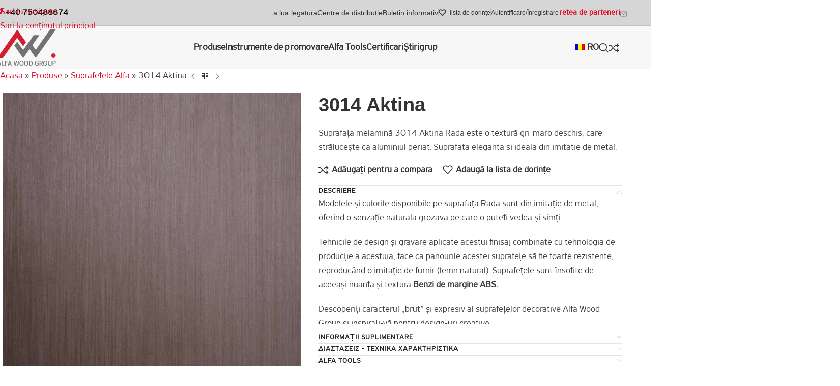

--- FILE ---
content_type: text/html; charset=UTF-8
request_url: https://alfawood.gr/ro/produs/aktina-3014/
body_size: 64865
content:
<!DOCTYPE html><html lang="ro-RO"><head><script data-no-optimize="1">var litespeed_docref=sessionStorage.getItem("litespeed_docref");litespeed_docref&&(Object.defineProperty(document,"referrer",{get:function(){return litespeed_docref}}),sessionStorage.removeItem("litespeed_docref"));</script> <meta charset="UTF-8"><link rel="profile" href="https://gmpg.org/xfn/11"><link rel="pingback" href="https://alfawood.gr/xmlrpc.php"><meta name='robots' content='index, follow, max-image-preview:large, max-snippet:-1, max-video-preview:-1' />
 <script id="google_gtagjs-js-consent-mode-data-layer" type="litespeed/javascript">window.dataLayer=window.dataLayer||[];function gtag(){dataLayer.push(arguments)}
gtag('consent','default',{"ad_personalization":"denied","ad_storage":"denied","ad_user_data":"denied","analytics_storage":"denied","functionality_storage":"denied","security_storage":"denied","personalization_storage":"denied","region":["AT","BE","BG","CH","CY","CZ","DE","DK","EE","ES","FI","FR","GB","GR","HR","HU","IE","IS","IT","LI","LT","LU","LV","MT","NL","NO","PL","PT","RO","SE","SI","SK"],"wait_for_update":500});window._googlesitekitConsentCategoryMap={"statistics":["analytics_storage"],"marketing":["ad_storage","ad_user_data","ad_personalization"],"functional":["functionality_storage","security_storage"],"preferences":["personalization_storage"]};window._googlesitekitConsents={"ad_personalization":"denied","ad_storage":"denied","ad_user_data":"denied","analytics_storage":"denied","functionality_storage":"denied","security_storage":"denied","personalization_storage":"denied","region":["AT","BE","BG","CH","CY","CZ","DE","DK","EE","ES","FI","FR","GB","GR","HR","HU","IE","IS","IT","LI","LT","LU","LV","MT","NL","NO","PL","PT","RO","SE","SI","SK"],"wait_for_update":500}</script> <title>3014 Aktina - Suprafete melaminate Blaturi din PAL MDF Pardoseli Usi</title><link rel="canonical" href="https://alfawood.gr/ro/produs/aktina-3014" /><meta property="og:locale" content="ro_RO" /><meta property="og:type" content="article" /><meta property="og:title" content="3014 Aktina" /><meta property="og:description" content="Suprafața melaminată 3014 Aktina Rada este o textură gri-maro deschis, care strălucește ca aluminiul periat. Suprafata eleganta si ideala din imitatie de metal." /><meta property="og:url" content="https://alfawood.gr/ro/produs/aktina-3014" /><meta property="og:site_name" content="Suprafete melaminate Conturi din PAL MDF Podele Usi" /><meta property="article:publisher" content="https://www.facebook.com/alfawood.group" /><meta property="article:modified_time" content="2023-04-06T08:21:56+00:00" /><meta property="og:image" content="https://alfawood.gr/wp-content/uploads/2023/03/Rada-3014.jpg" /><meta property="og:image:width" content="1457" /><meta property="og:image:height" content="2000" /><meta property="og:image:type" content="image/jpeg" /><meta name="twitter:card" content="summary_large_image" /><meta name="twitter:site" content="@ALFAWOODGROUP" /><meta name="twitter:label1" content="Timp estimat pentru citire" /><meta name="twitter:data1" content="1 minut" /> <script type="application/ld+json" class="yoast-schema-graph">{
    "@context": "https:\/\/schema.org",
    "@graph": [
        {
            "@type": "WebPage",
            "@id": "https:\/\/alfawood.gr\/en\/product\/aktina-3014\/",
            "url": "https:\/\/alfawood.gr\/en\/product\/aktina-3014\/",
            "name": "3014 Aktina - Suprafete melaminate Blaturi din PAL MDF Pardoseli Usi",
            "isPartOf": {
                "@id": "https:\/\/alfawood.gr\/#website"
            },
            "primaryImageOfPage": {
                "@id": "https:\/\/alfawood.gr\/en\/product\/aktina-3014\/#primaryimage"
            },
            "image": {
                "@id": "https:\/\/alfawood.gr\/en\/product\/aktina-3014\/#primaryimage"
            },
            "thumbnailUrl": "https:\/\/alfawood.gr\/wp-content\/uploads\/2023\/03\/Rada-3014.jpg",
            "datePublished": "2023-03-07T08:10:48+00:00",
            "dateModified": "2023-04-06T08:21:56+00:00",
            "breadcrumb": {
                "@id": "https:\/\/alfawood.gr\/en\/product\/aktina-3014\/#breadcrumb"
            },
            "inLanguage": "ro-RO",
            "potentialAction": [
                {
                    "@type": "ReadAction",
                    "target": [
                        "https:\/\/alfawood.gr\/en\/product\/aktina-3014\/"
                    ]
                }
            ]
        },
        {
            "@type": "ImageObject",
            "inLanguage": "ro-RO",
            "@id": "https:\/\/alfawood.gr\/en\/product\/aktina-3014\/#primaryimage",
            "url": "https:\/\/alfawood.gr\/wp-content\/uploads\/2023\/03\/Rada-3014.jpg",
            "contentUrl": "https:\/\/alfawood.gr\/wp-content\/uploads\/2023\/03\/Rada-3014.jpg",
            "width": 1457,
            "height": 2000,
            "caption": "Aktina 3014 - Alfa Surfaces Premium Alfa Surfaces RADA"
        },
        {
            "@type": "BreadcrumbList",
            "@id": "https:\/\/alfawood.gr\/en\/product\/aktina-3014\/#breadcrumb",
            "itemListElement": [
                {
                    "@type": "ListItem",
                    "position": 1,
                    "name": "Acas\u0103",
                    "item": "https:\/\/alfawood.gr\/"
                },
                {
                    "@type": "ListItem",
                    "position": 2,
                    "name": "Produse",
                    "item": "https:\/\/alfawood.gr\/proionta-wood\/"
                },
                {
                    "@type": "ListItem",
                    "position": 3,
                    "name": "Suprafe\u021bele Alfa",
                    "item": "https:\/\/alfawood.gr\/category\/alfa-surfaces\/"
                },
                {
                    "@type": "ListItem",
                    "position": 4,
                    "name": "3014 Aktina"
                }
            ]
        },
        {
            "@type": "WebSite",
            "@id": "https:\/\/alfawood.gr\/#website",
            "url": "https:\/\/alfawood.gr\/",
            "name": "Suprafete melaminate Conturi din PAL MDF Podele Usi",
            "description": "Alfa Wood Group Industria Lemnului",
            "publisher": {
                "@id": "https:\/\/alfawood.gr\/#organization"
            },
            "alternateName": "Melamines - MDF - Laminate - Worktops",
            "potentialAction": [
                {
                    "@type": "SearchAction",
                    "target": {
                        "@type": "EntryPoint",
                        "urlTemplate": "https:\/\/alfawood.gr\/?s={search_term_string}"
                    },
                    "query-input": {
                        "@type": "PropertyValueSpecification",
                        "valueRequired": true,
                        "valueName": "search_term_string"
                    }
                }
            ],
            "inLanguage": "ro-RO"
        },
        {
            "@type": "Organization",
            "@id": "https:\/\/alfawood.gr\/#organization",
            "name": "Grupul Alfa Wood",
            "url": "https:\/\/alfawood.gr\/",
            "logo": {
                "@type": "ImageObject",
                "inLanguage": "ro-RO",
                "@id": "https:\/\/alfawood.gr\/#\/schema\/logo\/image\/",
                "url": "https:\/\/alfawood.gr\/wp-content\/uploads\/2023\/02\/alfa-wood-logo-1.svg",
                "contentUrl": "https:\/\/alfawood.gr\/wp-content\/uploads\/2023\/02\/alfa-wood-logo-1.svg",
                "width": 305,
                "height": 195,
                "caption": "Alfa Wood Group"
            },
            "image": {
                "@id": "https:\/\/alfawood.gr\/#\/schema\/logo\/image\/"
            },
            "sameAs": [
                "https:\/\/www.facebook.com\/alfawood.group",
                "https:\/\/x.com\/ALFAWOODGROUP",
                "https:\/\/www.instagram.com\/alfawood.group",
                "https:\/\/www.youtube.com\/@alfawoodgroup",
                "https:\/\/www.tiktok.com\/@alfawood.group",
                "https:\/\/vimeo.com\/alfawood",
                "https:\/\/www.linkedin.com\/company\/alfawoodgroup",
                "https:\/\/www.pinterest.com\/alfawoodgroup\/"
            ]
        }
    ]
}</script> <link rel='dns-prefetch' href='//www.googletagmanager.com' /><link rel='dns-prefetch' href='//use.fontawesome.com' /><link rel='dns-prefetch' href='//fonts.googleapis.com' /><link rel="alternate" type="application/rss+xml" title="Επιφάνειες Μελαμίνης MDF  Μοριοσανίδα  Πάγκοι Δάπεδα Πόρτες &raquo; Flux" href="https://alfawood.gr/ro/feed/" /><link rel="alternate" type="application/rss+xml" title="Επιφάνειες Μελαμίνης MDF  Μοριοσανίδα  Πάγκοι Δάπεδα Πόρτες &raquo; Flux comentarii" href="https://alfawood.gr/ro/comments/feed/" /><link rel="alternate" title="oEmbed (JSON)" type="application/json+oembed" href="https://alfawood.gr/ro/wp-json/oembed/1.0/embed?url=https%3A%2F%2Falfawood.gr%2Fro%2Fprodus%2Faktina-3014%2F" /><link rel="alternate" title="oEmbed (XML)" type="text/xml+oembed" href="https://alfawood.gr/ro/wp-json/oembed/1.0/embed?url=https%3A%2F%2Falfawood.gr%2Fro%2Fprodus%2Faktina-3014%2F&#038;format=xml" /><style id='wp-img-auto-sizes-contain-inline-css' type='text/css'>img:is([sizes=auto i],[sizes^="auto," i]){contain-intrinsic-size:3000px 1500px}
/*# sourceURL=wp-img-auto-sizes-contain-inline-css */</style><style id="litespeed-ccss">.woocommerce form .form-row .required{visibility:visible}.menu-item-object-language_switcher .trp-flag-image{display:inline-block;margin:-1px 5px;vertical-align:baseline;padding:0;border:0;border-radius:0}.fa{-moz-osx-font-smoothing:grayscale;-webkit-font-smoothing:antialiased;display:inline-block;font-style:normal;font-variant:normal;text-rendering:auto;line-height:1}.fa-phone:before{content:"\f095"}.fa-times:before{content:"\f00d"}.fa{font-family:"Font Awesome 5 Free"}.fa{font-weight:900}.screen-reader-text{height:1px;margin:-1px;overflow:hidden;padding:0;position:absolute;top:-10000em;width:1px;clip:rect(0,0,0,0);border:0}.elementor *,.elementor :after,.elementor :before{box-sizing:border-box}.elementor a{box-shadow:none;text-decoration:none}.elementor img{border:none;border-radius:0;box-shadow:none;height:auto;max-width:100%}.elementor-widget-wrap .elementor-element.elementor-widget__width-initial{max-width:100%}.elementor-element{--flex-direction:initial;--flex-wrap:initial;--justify-content:initial;--align-items:initial;--align-content:initial;--gap:initial;--flex-basis:initial;--flex-grow:initial;--flex-shrink:initial;--order:initial;--align-self:initial;align-self:var(--align-self);flex-basis:var(--flex-basis);flex-grow:var(--flex-grow);flex-shrink:var(--flex-shrink);order:var(--order)}.elementor-element:where(.e-con-full,.elementor-widget){align-content:var(--align-content);align-items:var(--align-items);flex-direction:var(--flex-direction);flex-wrap:var(--flex-wrap);gap:var(--row-gap) var(--column-gap);justify-content:var(--justify-content)}.elementor-align-center{text-align:center}.elementor-align-center .elementor-button{width:auto}:root{--page-title-display:block}h1.entry-title{display:var(--page-title-display)}.elementor-section{position:relative}.elementor-section .elementor-container{display:flex;margin-left:auto;margin-right:auto;position:relative}@media (max-width:1024px){.elementor-section .elementor-container{flex-wrap:wrap}}.elementor-section.elementor-section-boxed>.elementor-container{max-width:1140px}.elementor-widget-wrap{align-content:flex-start;flex-wrap:wrap;position:relative;width:100%}.elementor:not(.elementor-bc-flex-widget) .elementor-widget-wrap{display:flex}.elementor-widget-wrap>.elementor-element{width:100%}.elementor-widget{position:relative}.elementor-widget:not(:last-child){margin-bottom:var(--kit-widget-spacing,20px)}.elementor-widget:not(:last-child).elementor-widget__width-initial{margin-bottom:0}.elementor-column{display:flex;min-height:1px;position:relative}.elementor-column-gap-default>.elementor-column>.elementor-element-populated{padding:10px}.elementor-column-gap-extended>.elementor-column>.elementor-element-populated{padding:15px}@media (min-width:768px){.elementor-column.elementor-col-16{width:16.666%}.elementor-column.elementor-col-100{width:100%}}@media (max-width:767px){.elementor-column{width:100%}}@media (prefers-reduced-motion:no-preference){html{scroll-behavior:smooth}}.elementor-button{background-color:#69727d;border-radius:3px;color:#fff;display:inline-block;font-size:15px;line-height:1;padding:12px 24px;fill:#fff;text-align:center}.elementor-button:visited{color:#fff}.elementor-button-content-wrapper{display:flex;flex-direction:row;gap:5px;justify-content:center}.elementor-button-text{display:inline-block}.elementor-button span{text-decoration:inherit}@media (max-width:767px){.elementor .elementor-hidden-mobile{display:none}}@media (min-width:768px) and (max-width:1024px){.elementor .elementor-hidden-tablet{display:none}}@media (min-width:1025px) and (max-width:99999px){.elementor .elementor-hidden-desktop{display:none}}.elementor-kit-8{--e-global-color-primary:#6ec1e4;--e-global-color-secondary:#54595f;--e-global-color-text:#7a7a7a;--e-global-color-accent:#61ce70;--e-global-color-ad4da65:#818181;--e-global-color-e61d575:#fff;--e-global-color-07a8718:#717171;--e-global-color-1d7ccce:#b4b4b4;--e-global-color-5477465:#f7f7f7;--e-global-typography-primary-font-family:"Roboto";--e-global-typography-primary-font-weight:600;--e-global-typography-secondary-font-family:"Roboto Slab";--e-global-typography-secondary-font-weight:400;--e-global-typography-text-font-family:"Roboto";--e-global-typography-text-font-weight:400;--e-global-typography-accent-font-family:"Roboto";--e-global-typography-accent-font-weight:500}.elementor-section.elementor-section-boxed>.elementor-container{max-width:1140px}.elementor-widget:not(:last-child){margin-block-end:20px}.elementor-element{--widgets-spacing:20px 20px;--widgets-spacing-row:20px;--widgets-spacing-column:20px}h1.entry-title{display:var(--page-title-display)}@media (max-width:1024px){.elementor-section.elementor-section-boxed>.elementor-container{max-width:1024px}}@media (max-width:767px){.elementor-section.elementor-section-boxed>.elementor-container{max-width:767px}}:root{--wd-text-line-height:1.6;--wd-brd-radius:.001px;--wd-form-height:42px;--wd-form-color:inherit;--wd-form-placeholder-color:inherit;--wd-form-bg:transparent;--wd-form-brd-color:rgba(0,0,0,.1);--wd-form-brd-color-focus:rgba(0,0,0,.15);--wd-form-chevron:url([data-uri]);--wd-main-bgcolor:#fff;--wd-scroll-w:.001px;--wd-admin-bar-h:.001px;--wd-block-spacing:20px;--wd-header-banner-mt:.001px;--wd-sticky-nav-w:.001px;--color-white:#fff;--color-gray-100:#f7f7f7;--color-gray-200:#f1f1f1;--color-gray-300:#bbb;--color-gray-400:#a5a5a5;--color-gray-500:#767676;--color-gray-600:#666;--color-gray-700:#555;--color-gray-800:#333;--color-gray-900:#242424;--bgcolor-black-rgb:0,0,0;--bgcolor-white-rgb:255,255,255;--bgcolor-white:#fff;--bgcolor-gray-100:#f7f7f7;--bgcolor-gray-200:#f7f7f7;--bgcolor-gray-300:#f1f1f1;--bgcolor-gray-400:rgba(187,187,187,.4);--brdcolor-gray-200:rgba(0,0,0,.075);--brdcolor-gray-300:rgba(0,0,0,.105);--brdcolor-gray-400:rgba(0,0,0,.12);--brdcolor-gray-500:rgba(0,0,0,.2);--wd-start:start;--wd-end:end;--wd-center:center;--wd-stretch:stretch}html,body,div,span,h1,h4,p,a,img,strong,b,i,ul,li,form,label,table,tbody,tr,th,td,details,figure,header,section,summary{margin:0;padding:0;border:0;vertical-align:baseline;font:inherit;font-size:100%}*,*:before,*:after{-webkit-box-sizing:border-box;-moz-box-sizing:border-box;box-sizing:border-box}html{line-height:1;-webkit-text-size-adjust:100%;font-family:sans-serif;overflow-x:hidden;overflow-y:scroll}ul{list-style:none}a img{border:none}details,figure,header,main,section,summary{display:block}a,button,input{touch-action:manipulation}button,input,textarea{margin:0;color:inherit;font:inherit}button{overflow:visible}button,input[type=submit]{-webkit-appearance:button}button::-moz-focus-inner,input::-moz-focus-inner{padding:0;border:0;padding:0;border:0}body{margin:0;background-color:#fff;color:var(--wd-text-color);text-rendering:optimizeLegibility;font-weight:var(--wd-text-font-weight);font-style:var(--wd-text-font-style);font-size:var(--wd-text-font-size);font-family:var(--wd-text-font);-webkit-font-smoothing:antialiased;-moz-osx-font-smoothing:grayscale;line-height:var(--wd-text-line-height)}@supports (overflow:clip){body{overflow-x:clip}}:is(body){height:auto}p{margin-bottom:var(--wd-tags-mb,20px)}a{color:var(--wd-link-color);text-decoration:none}label{display:block;margin-bottom:5px;color:var(--wd-title-color);vertical-align:middle;font-weight:400}.required{border:none;color:#e01020;font-size:16px;line-height:1}strong,b{font-weight:600}img{max-width:100%;height:auto;border:0;vertical-align:middle}svg:not(:root){overflow:hidden}h1{font-size:28px}h4{font-size:18px}h1,h4,.title{display:block;margin-bottom:var(--wd-tags-mb,20px);color:var(--wd-title-color);text-transform:var(--wd-title-transform);font-weight:var(--wd-title-font-weight);font-style:var(--wd-title-font-style);font-family:var(--wd-title-font);line-height:1.4}.wd-entities-title{display:block;color:var(--wd-entities-title-color);word-wrap:break-word;font-weight:var(--wd-entities-title-font-weight);font-style:var(--wd-entities-title-font-style);font-family:var(--wd-entities-title-font);text-transform:var(--wd-entities-title-transform);line-height:1.4}:is(ul,ol){margin-bottom:var(--list-mb);padding-left:var(--li-pl);--list-mb:20px;--li-mb:10px;--li-pl:17px}:is(ul,ol) li{margin-bottom:var(--li-mb)}:is(ul,ol) li:last-child{margin-bottom:0}li>:is(ul,ol){margin-top:var(--li-mb);margin-bottom:0}ul{list-style:disc}.wd-sub-menu,.wd-sub-menu ul,.wd-nav{list-style:none;--li-pl:0}.wd-sub-menu,.wd-sub-menu ul,.wd-nav{--list-mb:0;--li-mb:0}.text-center{--content-align:center;--wd-align:center;--text-align:center;text-align:var(--text-align)}.text-right{--text-align:right;text-align:var(--text-align);--content-align:flex-end;--wd-align:flex-end}.text-left{--text-align:left;text-align:var(--text-align);--content-align:flex-start;--wd-align:flex-start}.color-scheme-dark{--color-white:#fff;--color-gray-100:#f7f7f7;--color-gray-200:#f1f1f1;--color-gray-300:#bbb;--color-gray-400:#a5a5a5;--color-gray-500:#767676;--color-gray-600:#666;--color-gray-700:#555;--color-gray-800:#333;--color-gray-900:#242424;--bgcolor-black-rgb:0,0,0;--bgcolor-white-rgb:255,255,255;--bgcolor-white:#fff;--bgcolor-gray-100:#f7f7f7;--bgcolor-gray-200:#f7f7f7;--bgcolor-gray-300:#f1f1f1;--bgcolor-gray-400:rgba(187,187,187,.4);--brdcolor-gray-200:rgba(0,0,0,.075);--brdcolor-gray-300:rgba(0,0,0,.105);--brdcolor-gray-400:rgba(0,0,0,.12);--brdcolor-gray-500:rgba(0,0,0,.2);--wd-text-color:#767676;--wd-title-color:#242424;--wd-entities-title-color:#333;--wd-entities-title-color-hover:rgba(51,51,51,.65);--wd-link-color:#333;--wd-link-color-hover:#242424;--wd-form-brd-color:rgba(0,0,0,.1);--wd-form-brd-color-focus:rgba(0,0,0,.15);--wd-form-placeholder-color:#767676;color:var(--wd-text-color)}.wd-fill{position:absolute;inset:0}.wd-hide{display:none!important}.wd-set-mb{--wd-mb:15px}.wd-set-mb>*{margin-bottom:var(--wd-mb)}.reset-last-child>*:last-child{margin-bottom:0}@keyframes wd-fadeIn{from{opacity:0}to{opacity:1}}table{margin-bottom:35px;width:100%;border-spacing:0;border-collapse:collapse;line-height:1.4}table th{padding:15px 10px;border-bottom:2px solid var(--brdcolor-gray-200);color:var(--wd-title-color);text-transform:uppercase;font-size:16px;font-weight:var(--wd-title-font-weight);font-style:var(--wd-title-font-style);font-family:var(--wd-title-font);vertical-align:middle;text-align:start}table td{padding:15px 12px;border-bottom:1px solid var(--brdcolor-gray-300);vertical-align:middle;text-align:start}table :is(tbody,tfoot) th{border-bottom:1px solid var(--brdcolor-gray-300);text-transform:none;font-size:inherit}input[type=email],input[type=text],input[type=password],:root textarea{-webkit-appearance:none;-moz-appearance:none;appearance:none}input[type=email],input[type=text],input[type=password],:root textarea{padding:0 15px;max-width:100%;width:100%;height:var(--wd-form-height);border:var(--wd-form-brd-width) solid var(--wd-form-brd-color);border-radius:var(--wd-form-brd-radius);background-color:var(--wd-form-bg);box-shadow:none;color:var(--wd-form-color);vertical-align:middle;font-size:14px}::-webkit-input-placeholder{color:var(--wd-form-placeholder-color)}::-moz-placeholder{color:var(--wd-form-placeholder-color)}:-moz-placeholder{color:var(--wd-form-placeholder-color)}input[type=checkbox]{box-sizing:border-box;margin-top:0;padding:0;vertical-align:middle;margin-inline-end:5px}:root textarea{overflow:auto;padding:10px 15px;min-height:190px;resize:vertical}input:-webkit-autofill{border-color:var(--wd-form-brd-color);-webkit-box-shadow:0 0 0 1000px var(--wd-form-bg) inset;-webkit-text-fill-color:var(--wd-form-color)}:is(.btn,.button,button,[type=submit],[type=button]){position:relative;display:inline-flex;align-items:center;justify-content:center;gap:5px;outline:none;border-radius:var(--btn-brd-radius,0px);vertical-align:middle;text-align:center;text-decoration:none;text-shadow:none;line-height:1.2;color:var(--btn-color,#3e3e3e);border:var(--btn-brd-width,0px) var(--btn-brd-style,solid) var(--btn-brd-color,#e9e9e9);background-color:var(--btn-bgcolor,#f3f3f3);box-shadow:var(--btn-box-shadow,unset);text-transform:var(--btn-transform,uppercase);font-weight:var(--btn-font-weight,600);font-family:var(--btn-font-family,inherit);font-style:var(--btn-font-style,unset);padding:var(--btn-padding,5px 20px);min-height:var(--btn-height,42px);font-size:var(--btn-font-size,13px)}[class*=wd-grid]{--wd-col:var(--wd-col-lg);--wd-gap:var(--wd-gap-lg);--wd-col-lg:1;--wd-gap-lg:20px}.wd-grid-g{display:grid;grid-template-columns:repeat(var(--wd-col),minmax(0,1fr));gap:var(--wd-gap)}.wd-grid-col{grid-column:auto/span var(--wd-col)}[class*=wd-grid-f]{display:flex;flex-wrap:wrap;gap:var(--wd-gap)}.wd-grid-f-inline>.wd-col{flex:0 0 var(--wd-f-basis,auto)}.wd-scroll-content{overflow:hidden;overflow-y:auto;-webkit-overflow-scrolling:touch;max-height:50vh}@-moz-document url-prefix(){.wd-scroll-content{scrollbar-width:thin}}.wd-dropdown{--wd-align:var(--wd-start);position:absolute;top:100%;left:0;z-index:380;margin-top:15px;margin-right:0;margin-left:calc(var(--nav-gap,.001px)/2*-1);background-color:var(--bgcolor-white);background-position:bottom right;background-clip:border-box;background-repeat:no-repeat;box-shadow:0 0 3px rgba(0,0,0,.15);text-align:var(--wd-align);border-radius:var(--wd-brd-radius);visibility:hidden;opacity:0;transform:translateY(15px) translateZ(0)}.wd-dropdown:after{content:"";position:absolute;inset-inline:0;bottom:100%;height:15px}.wd-dropdown-menu{min-height:min(var(--wd-dropdown-height,unset),var(--wd-content-h,var(--wd-dropdown-height,unset)));width:var(--wd-dropdown-width);background-image:var(--wd-dropdown-bg-img)}.wd-dropdown-menu .wd-dropdown-inner{overflow:inherit;height:min(var(--wd-dropdown-height,unset),var(--wd-content-h))}.wd-dropdown-menu.wd-scroll>.wd-scroll-content{max-height:none;border-radius:inherit}.dropdown-html-placeholder{display:flex;align-items:center;justify-content:center;background-color:rgba(var(--bgcolor-white-rgb),.6);border-radius:var(--wd-brd-radius)}.dropdown-html-placeholder:after{content:"";display:inline-block;width:32px;height:32px;border:1px solid rgba(0,0,0,0);border-left-color:var(--color-gray-900);border-radius:50%;vertical-align:middle;animation:wd-rotate .45s infinite linear var(--wd-anim-state,paused)}.wd-dropdown-menu.wd-design-default{padding:var(--wd-dropdown-padding,12px 20px);--wd-dropdown-width:220px}.wd-dropdown-menu.wd-design-default>.container{padding:0;width:auto}.wd-dropdown-menu:is(.wd-design-sized,.wd-design-full-width,.wd-design-full-height)>.container>.wd-grid-f-inline{--wd-f-basis:200px}.wd-dropdown-menu.wd-design-full-width{--wd-dropdown-width:100vw}:is(.wd-nav-sticky,.wd-header-nav) .wd-dropdown-menu.wd-design-full-width{border-radius:0}.wd-dropdown-menu.wd-design-sized:not(.wd-scroll){padding:var(--wd-dropdown-padding,30px)}.wd-dropdown-menu.wd-design-full-width.wd-scroll .wd-dropdown-inner{padding-block:var(--wd-dropdown-padding,30px);padding-left:calc(var(--wd-scroll-w) + var(--wd-sticky-nav-w))}.wd-dropdown-menu.wd-design-sized:not(.wd-scroll)>.container{padding:0;max-width:none}.wd-side-hidden{--wd-side-hidden-w:340px;position:fixed;inset-block:var(--wd-admin-bar-h) 0;z-index:500;overflow:hidden;overflow-y:auto;-webkit-overflow-scrolling:touch;width:min(var(--wd-side-hidden-w),100vw);background-color:var(--bgcolor-white)}.wd-side-hidden.wd-left{right:auto;left:0;transform:translate3d(-100%,0,0)}.wd-side-hidden.wd-right{right:0;left:auto;transform:translate3d(100%,0,0)}.wd-sub-menu{--sub-menu-color:#838383;--sub-menu-color-hover:var(--wd-primary-color)}.wd-sub-menu li{position:relative}.wd-sub-menu li>a{position:relative;display:flex;align-items:center;padding-top:8px;padding-bottom:8px;color:var(--sub-menu-color);font-size:14px;line-height:1.3}.wd-sub-menu li>a .menu-label{position:relative;margin-top:-20px;align-self:flex-start}.wd-sub-accented>li>a{--sub-menu-color:#333;--sub-menu-color-hover:var(--wd-primary-color);text-transform:uppercase;font-weight:600}.wd-sub-menu li>a img{flex:0 0 auto;display:inline-block;width:var(--nav-img-width,auto)!important;height:var(--nav-img-height,auto)!important;max-height:var(--nav-img-height,18px);margin-inline-end:7px;object-fit:contain;object-position:50% 50%;line-height:0}.wd-nav{--nav-gap:20px;display:inline-flex;flex-wrap:wrap;justify-content:var(--text-align,var(--wd-align));text-align:left;gap:1px var(--nav-gap)}.wd-nav>li{position:relative}.wd-nav>li>a{position:relative;display:flex;align-items:center;flex-direction:row;text-transform:uppercase;font-weight:600;font-size:13px;line-height:1.2}.wd-nav>li:is(.wd-has-children,.menu-item-has-children)>a:after{margin-left:4px;font-weight:400;font-style:normal;font-size:clamp(6px,50%,18px);order:3;content:"\f129";font-family:"woodmart-font"}.wd-nav[class*=wd-style-]{--nav-color:#333;--nav-color-hover:rgba(51,51,51,.7);--nav-color-active:rgba(51,51,51,.7);--nav-chevron-color:rgba(82,82,82,.45)}.wd-nav[class*=wd-style-]>li>a{color:var(--nav-color)}.wd-nav[class*=wd-style-]>li:is(.current-menu-item,.wd-active,.active)>a{color:var(--nav-color-active)}.wd-nav[class*=wd-style-]>li:is(.wd-has-children,.menu-item-has-children)>a:after{color:var(--nav-chevron-color)}.wd-nav.wd-style-default{--nav-color-hover:var(--wd-primary-color);--nav-color-active:var(--wd-primary-color)}.wd-nav:is(.wd-style-bordered,.wd-style-separated)>li{display:flex;flex-direction:row}.wd-nav:is(.wd-style-bordered,.wd-style-separated)>li:not(:last-child):after{content:"";position:relative;inset-inline-end:calc((var(--nav-gap)/2)*-1);border-right:1px solid rgba(0,0,0,.105)}.wd-nav.wd-style-separated>li{align-items:center}.wd-nav.wd-style-separated>li:not(:last-child):after{height:18px}.wd-nav[class*=wd-style-underline] .nav-link-text{position:relative;display:inline-block;padding-block:1px;line-height:1.2}.wd-nav[class*=wd-style-underline] .nav-link-text:after{content:'';position:absolute;top:100%;left:0;width:0;height:2px;background-color:var(--wd-primary-color)}.wd-nav[class*=wd-style-underline]>li:is(:hover,.current-menu-item,.wd-active,.active)>a .nav-link-text:after{width:100%}.wd-close-side{position:fixed;background-color:rgba(0,0,0,.7);opacity:0;z-index:400}[class*=screen-reader]{position:absolute!important;clip:rect(1px,1px,1px,1px);transform:scale(0)}:is(.wd-breadcrumbs,.yoast-breadcrumb){--wd-link-color:var(--color-gray-500);--wd-link-color-hover:var(--color-gray-700);--wd-bcrumb-color-active:var(--color-gray-900)}.yoast-breadcrumb .breadcrumb_last{color:var(--wd-bcrumb-color-active)}.wd-action-btn{display:inline-flex;vertical-align:middle}.wd-action-btn>a{display:inline-flex;align-items:center;justify-content:center;color:var(--wd-action-color,var(--color-gray-800))}.wd-action-btn>a:before{font-size:var(--wd-action-icon-size,1.1em);font-family:"woodmart-font"}.wd-action-btn>a:after{position:absolute;top:calc(50% - .5em);left:0;opacity:0;font-size:var(--wd-action-icon-size,1.1em);content:"";display:inline-block;width:1em;height:1em;border:1px solid rgba(0,0,0,0);border-left-color:var(--color-gray-900);border-radius:50%;vertical-align:middle;animation:wd-rotate .45s infinite linear var(--wd-anim-state,paused)}.wd-action-btn.wd-style-icon{--wd-action-icon-size:20px}.wd-action-btn.wd-style-text>a{position:relative;font-weight:600;line-height:1}.wd-action-btn.wd-style-text>a:before{margin-inline-end:.3em;font-weight:400}.wd-action-btn:empty{display:none}.wd-compare-icon>a:before{content:"\f128"}.wd-wishlist-icon>a:before{content:"\f106"}.wd-cross-icon>a:before{content:"\f112"}.wd-heading{display:flex;flex:0 0 auto;align-items:center;justify-content:flex-end;gap:10px;padding:20px 15px;border-bottom:1px solid var(--brdcolor-gray-300)}.wd-heading .title{flex:1 1 auto;margin-bottom:0;font-size:130%}.wd-heading .wd-action-btn{flex:0 0 auto}.wd-heading .wd-action-btn.wd-style-text>a{height:25px}:is(.wd-entry-content,.entry-content,.is-layout-flow,.is-layout-constrained,.is-layout-constrained>.wp-block-group__inner-container)>*{margin-block:0 var(--wd-block-spacing)}:is(.wd-entry-content,.entry-content,.is-layout-flow,.is-layout-constrained,.is-layout-constrained>.wp-block-group__inner-container)>*:last-child{margin-bottom:0}.wd-page-wrapper{position:relative;background-color:var(--wd-main-bgcolor)}body:not([class*=wrapper-boxed]){background-color:var(--wd-main-bgcolor)}.wd-page-content{min-height:50vh;background-color:var(--wd-main-bgcolor)}.container,.container-fluid{width:100%;max-width:var(--wd-container-w);padding-inline:15px;margin-inline:auto}.container-fluid{max-width:none}.wd-content-layout{padding-block:40px}:where(.wd-content-layout>div){grid-column:auto/span var(--wd-col)}@media (min-width:769px){.searchform.wd-style-default:not(.wd-with-cat) .wd-clear-search{padding-inline-end:10px;border-inline-end:1px solid var(--wd-form-brd-color)}}@media (min-width:1025px){.wd-scroll{--scrollbar-track-bg:rgba(0,0,0,.05);--scrollbar-thumb-bg:rgba(0,0,0,.12)}.wd-scroll ::-webkit-scrollbar{width:5px}.wd-scroll ::-webkit-scrollbar-track{background-color:var(--scrollbar-track-bg)}.wd-scroll ::-webkit-scrollbar-thumb{background-color:var(--scrollbar-thumb-bg)}}@media (max-width:1024px){@supports not (overflow:clip){body{overflow:hidden}}[class*=wd-grid]{--wd-col:var(--wd-col-md);--wd-gap:var(--wd-gap-md);--wd-col-md:var(--wd-col-lg);--wd-gap-md:var(--wd-gap-lg)}.wd-side-hidden{--wd-side-hidden-w:min(300px,80vw)}.wd-close-side{top:-150px}}@media (max-width:768.98px){[class*=wd-grid]{--wd-col:var(--wd-col-sm);--wd-gap:var(--wd-gap-sm);--wd-col-sm:var(--wd-col-md);--wd-gap-sm:var(--wd-gap-md)}.searchform.wd-style-default .wd-clear-search{padding-inline-end:10px;border-inline-end:1px solid var(--wd-form-brd-color)}}@media (max-width:576px){[class*=wd-grid]{--wd-col:var(--wd-col-xs);--wd-gap:var(--wd-gap-xs);--wd-col-xs:var(--wd-col-sm);--wd-gap-xs:var(--wd-gap-sm)}}.wd-fontsize-xs{font-size:14px}.wd-fontsize-xxl{font-size:36px}.color-primary{color:var(--wd-primary-color)}@media (max-width:1024px){.wd-fontsize-xxl{font-size:22px}}:is(.wd-entry-content,.entry-content)>.elementor{margin-bottom:0}.elementor-column-gap-default{--wd-el-column-gap:20px}.elementor-column-gap-extended{--wd-el-column-gap:30px}.elementor-section.wd-negative-gap>.elementor-container{margin-left:calc(var(--wd-el-column-gap)/2*-1);margin-right:calc(var(--wd-el-column-gap)/2*-1)}.elementor-section-boxed.wd-negative-gap .elementor-container{max-width:none}@media (prefers-reduced-motion:no-preference){html{scroll-behavior:auto}}.price{color:var(--wd-primary-color)}a.login-to-prices-msg{color:var(--wd-primary-color);font-weight:600}.woocommerce-notices-wrapper:empty{display:none}.single_add_to_cart_button{border-radius:var(--btn-accented-brd-radius);color:var(--btn-accented-color);box-shadow:var(--btn-accented-box-shadow);background-color:var(--btn-accented-bgcolor);text-transform:var(--btn-accented-transform,var(--btn-transform,uppercase));font-weight:var(--btn-accented-font-weight,var(--btn-font-weight,600));font-family:var(--btn-accented-font-family,var(--btn-font-family,inherit));font-style:var(--btn-accented-font-style,var(--btn-font-style,unset))}.woocommerce-product-details__short-description{margin-bottom:20px}.woocommerce-product-details__short-description>*:last-child{margin-bottom:0}.single_add_to_cart_button:before{content:"";position:absolute;inset:0;opacity:0;z-index:1;border-radius:inherit;background-color:inherit;box-shadow:inherit}.single_add_to_cart_button:after{position:absolute;top:calc(50% - 9px);inset-inline-start:calc(50% - 9px);opacity:0;z-index:2;content:"";display:inline-block;width:18px;height:18px;border:1px solid rgba(0,0,0,0);border-left-color:currentColor;border-radius:50%;vertical-align:middle;animation:wd-rotate .45s infinite linear var(--wd-anim-state,paused)}.product_meta>span{flex:1 1 100%}.product_meta .meta-label{color:var(--color-gray-800);font-weight:600}.product_meta.wd-layout-inline>span{flex:0 1 auto}.product_title{font-size:34px;line-height:1.2;--page-title-display:block}@media (max-width:1024px){.product_title{font-size:24px}}@media (max-width:768.98px){.product_title{font-size:20px}}.shop_attributes{margin-bottom:0;overflow:hidden;--wd-attr-v-gap:30px;--wd-attr-h-gap:30px;--wd-attr-col:1;--wd-attr-brd-width:1px;--wd-attr-brd-style:solid;--wd-attr-brd-color:var(--brdcolor-gray-300);--wd-attr-img-width:24px}.shop_attributes tbody{display:grid;grid-template-columns:repeat(var(--wd-attr-col),1fr);margin-bottom:calc(-1*(var(--wd-attr-v-gap) + var(--wd-attr-brd-width)));column-gap:var(--wd-attr-h-gap)}.shop_attributes tr{display:flex;align-items:center;gap:10px 20px;justify-content:space-between;padding-bottom:calc(var(--wd-attr-v-gap)/2);margin-bottom:calc(var(--wd-attr-v-gap)/2);border-bottom:var(--wd-attr-brd-width) var(--wd-attr-brd-style) var(--wd-attr-brd-color)}.shop_attributes :is(th,td){padding:0;border:none}.shop_attributes th{display:flex;flex:0 1 auto;font-family:var(--wd-text-font)}.shop_attributes td{text-align:end}.shop_attributes p{margin-bottom:0}.shop_attributes :is(.wd-attr-name,.wd-attr-term){display:inline-flex;align-items:center;gap:10px}@media only screen and (min-width:981px){.hide-on-desktop{display:none!important}}.sku_wrapper{display:none!important}.wd-accordion-title{letter-spacing:1px}.wd-dropdown-menu.wd-design-sized:not(.wd-scroll){padding:20px 5px 1px 20px!important}.whb-top-bar .wd-nav-secondary>li>a{font-weight:600!important;font-size:16px!important}.whb-top-bar{font-weight:600!important;font-size:16px!important}.price{display:none!important}.tabs-layout-accordion>.wd-accordion-item>.wd-accordion-title .wd-accordion-title-text{text-align:center!important}.w3eden label{font-weight:400!important}.wd-accordion-title-text{text-transform:uppercase!important}.whb-flex-row{display:flex;flex-direction:row;flex-wrap:nowrap;justify-content:space-between}.whb-column{display:flex;align-items:center;flex-direction:row;max-height:inherit}.whb-col-left,.whb-mobile-left{justify-content:flex-start;margin-left:-10px}.whb-col-right,.whb-mobile-right{justify-content:flex-end;margin-right:-10px}.whb-col-mobile{flex:1 1 auto;justify-content:center;margin-inline:-10px}.whb-flex-flex-middle .whb-col-center{flex:1 1 0%}.whb-general-header :is(.whb-mobile-left,.whb-mobile-right){flex:1 1 0%}.whb-overcontent{min-height:.2px}.whb-overcontent .whb-main-header{position:absolute}.whb-with-shadow{box-shadow:0 1px 8px rgba(0,0,0,.1)}.whb-main-header{position:relative;top:0;right:0;left:0;z-index:390;backface-visibility:hidden;-webkit-backface-visibility:hidden}.wd-header-nav,.site-logo{padding-inline:10px}.wd-header-nav{flex:1 1 auto}.wd-nav-main:not(.wd-offsets-calculated) .wd-dropdown:not(.wd-design-default){opacity:0}@supports (-webkit-touch-callout:none){.wd-nav-main:not(.wd-offsets-calculated) .wd-dropdown:not(.wd-design-default){transform:translateY(15px) translateZ(0)}}.wd-nav-main>li>a,.wd-nav-secondary>li>a{height:40px;font-weight:var(--wd-header-el-font-weight);font-style:var(--wd-header-el-font-style);font-size:var(--wd-header-el-font-size);font-family:var(--wd-header-el-font);text-transform:var(--wd-header-el-transform)}.whb-top-bar .wd-nav-secondary>li>a{font-weight:400;font-size:12px}.wd-nav-secondary:not(.wd-offsets-calculated) .wd-dropdown:not(.wd-design-default){opacity:0}@supports (-webkit-touch-callout:none){.wd-nav-secondary:not(.wd-offsets-calculated) .wd-dropdown:not(.wd-design-default){transform:translateY(15px) translateZ(0)}}.site-logo{max-height:inherit}.wd-logo{max-height:inherit}.wd-logo img{padding-top:5px;padding-bottom:5px;max-height:inherit;transform:translateZ(0);backface-visibility:hidden;-webkit-backface-visibility:hidden;perspective:800px}.wd-logo img[src$=".svg"]{height:100%}.wd-logo img[width]:not([src$=".svg"]){width:auto;object-fit:contain}.wd-switch-logo .wd-sticky-logo{display:none;animation:wd-fadeIn .5s ease}.wd-header-divider:before{content:"";display:block;height:18px;border-right:1px solid}.whb-color-dark .wd-header-divider:before{border-color:var(--wd-divider-color,rgba(0,0,0,.105))}.wd-header-mobile-nav .wd-tools-icon:before{content:"\f15a";font-family:"woodmart-font"}.mobile-nav .wd-heading{position:relative;z-index:6;background-color:inherit}.mobile-nav .searchform{--wd-form-brd-width:0;--wd-form-bg:transparent;--wd-form-color:var(--color-gray-500);--wd-form-placeholder-color:var(--color-gray-500);z-index:4;box-shadow:0 -1px 9px rgba(0,0,0,.17)}.mobile-nav .searchform input[type=text]{padding-right:70px;padding-left:20px;height:70px;font-weight:600}.mobile-nav .wd-dropdown-results{position:relative;z-index:4;border-radius:0;inset-inline:auto}.wd-nav-mobile{display:none;margin-inline:0;animation:wd-fadeIn 1s ease}.wd-nav-mobile>li{flex:1 1 100%;max-width:100%;width:100%}.wd-nav-mobile>li>a{color:var(--color-gray-800)}.wd-nav-mobile li.menu-item-has-children>a:after{content:none}.wd-nav-mobile .wd-with-icon>a:before{margin-right:7px;font-weight:400;font-family:"woodmart-font"}.wd-nav-mobile .menu-item-account>a:before{content:"\f124"}.wd-nav-mobile .menu-item-wishlist>a:before{content:"\f106"}.wd-nav-mobile.wd-active{display:block}.wd-nav-mobile>li,.wd-nav-mobile>li>ul li{display:flex;flex-wrap:wrap}.wd-nav-mobile>li>a,.wd-nav-mobile>li>ul li>a{flex:1 1 0%;padding:5px 20px;min-height:50px;border-bottom:1px solid var(--brdcolor-gray-300)}.wd-nav-mobile>li>:is(.wd-sub-menu,.sub-sub-menu){display:none;flex:1 1 100%;order:3}.wd-nav-mob-tab{--nav-gap:.001px;display:flex;margin:0;border-bottom:1px solid var(--brdcolor-gray-300);background-color:rgba(0,0,0,.04)}.wd-nav-mob-tab>li{flex:1 0 50%;max-width:50%}.wd-nav-mob-tab>li>a{padding:0;height:100%;font-weight:900}.wd-nav-mob-tab>li.wd-active>a{background-color:rgba(0,0,0,.05)}.wd-nav-mob-tab[class*=wd-style-underline]{--nav-color:#909090;--nav-color-hover:#333;--nav-color-active:#333}.wd-nav-mob-tab[class*=wd-style-underline] .nav-link-text{position:static;flex:1 1 auto;padding:18px 15px;text-align:center}.wd-nav-mob-tab[class*=wd-style-underline] .nav-link-text:after{top:auto;bottom:-1px}.wd-nav-mob-tab[class*=wd-style-underline]:after{top:auto;bottom:-1px}.wd-nav-mob-tab:not(.wd-swap) li:first-child .nav-link-text:after{right:0;left:auto}@media (min-width:1025px){.whb-top-bar-inner{height:var(--wd-top-bar-h);max-height:var(--wd-top-bar-h)}.whb-general-header-inner{height:var(--wd-header-general-h);max-height:var(--wd-header-general-h)}.whb-hidden-lg{display:none}.single-product .whb-overcontent:not(.whb-custom-header){padding-top:calc(var(--wd-header-h) + var(--wd-header-boxed-sp,.001px))}}@media (max-width:1024px){.whb-top-bar-inner{height:var(--wd-top-bar-sm-h);max-height:var(--wd-top-bar-sm-h)}.whb-general-header-inner{height:var(--wd-header-general-sm-h);max-height:var(--wd-header-general-sm-h)}.whb-visible-lg{display:none}.single-product .whb-overcontent:not(.whb-custom-header){padding-top:var(--wd-header-sm-h)}}.wd-tools-element{position:relative;--wd-header-el-color:#333;--wd-header-el-color-hover:rgba(51,51,51,.6)}.wd-tools-element>a{display:flex;align-items:center;justify-content:center;height:40px;color:var(--wd-header-el-color);line-height:1;padding-inline:10px}.wd-tools-element .wd-tools-icon{position:relative;display:flex;align-items:center;justify-content:center;font-size:0}.wd-tools-element .wd-tools-icon:before{font-size:20px}.wd-tools-element .wd-tools-text{margin-inline-start:8px;text-transform:var(--wd-header-el-transform);white-space:nowrap;font-weight:var(--wd-header-el-font-weight);font-style:var(--wd-header-el-font-style);font-size:var(--wd-header-el-font-size);font-family:var(--wd-header-el-font)}.wd-tools-element .wd-tools-count{z-index:1;width:var(--wd-count-size,15px);height:var(--wd-count-size,15px);border-radius:50%;text-align:center;letter-spacing:0;font-weight:400;line-height:var(--wd-count-size,15px)}.wd-tools-element.wd-style-icon .wd-tools-text{display:none!important}.whb-top-bar .wd-tools-element{--wd-count-size:13px}.whb-top-bar .wd-tools-element .wd-tools-icon:before{font-size:14px}.whb-top-bar .wd-tools-element .wd-tools-text{font-weight:400;font-size:12px}.wd-custom-icon{max-width:var(--wd-tools-icon-width,38px);width:var(--wd-tools-icon-width,revert-layer)}.wd-tools-custom-icon .wd-tools-icon:before,.wd-tools-custom-icon .wd-tools-icon:after{display:none}.wd-tools-element:is(.wd-design-2,.wd-design-5).wd-style-icon.wd-with-count{margin-inline-end:5px}.wd-tools-element:is(.wd-design-2,.wd-design-5) .wd-tools-count{position:absolute;top:-5px;inset-inline-end:-9px;background-color:var(--wd-primary-color);color:#fff;font-size:9px}.wd-tools-element:is(.wd-design-6,.wd-design-7,.wd-design-8){--wd-count-size:18px}.wd-tools-element:is(.wd-design-6,.wd-design-7) :is(.wd-tools-inner,.wd-tools-icon){height:42px;border-radius:42px}.wd-tools-element:is(.wd-design-6,.wd-design-7):not(.wd-with-wrap) .wd-tools-icon{width:42px}.wd-tools-element.wd-design-6>a>:is(.wd-tools-inner,.wd-tools-icon){border:1px solid rgba(0,0,0,.105)}.whb-column>.wd-button-wrapper,.wd-header-html{padding-inline:10px}.wd-header-wishlist .wd-tools-icon:before{content:"\f106";font-family:"woodmart-font"}.wd-header-compare .wd-tools-icon:before{content:"\f128";font-family:"woodmart-font"}.wd-text-block:not(.inline-element){max-width:var(--content-width);--content-width:var(--wd-max-width)}.wd-text-block:not(.inline-element).text-left{margin-right:auto}.woocommerce-form-login>*:last-child{margin-bottom:0}.login-form-footer{display:flex;align-items:center;flex-wrap:wrap;justify-content:space-between;gap:10px}.login-form-footer .lost_password{order:2;color:var(--wd-primary-color)}.login-form-footer .woocommerce-form-login__rememberme{order:1;margin-bottom:0}:is(.register,.woocommerce-form-login) .button{width:100%;border-radius:var(--btn-accented-brd-radius);color:var(--btn-accented-color);box-shadow:var(--btn-accented-box-shadow);background-color:var(--btn-accented-bgcolor);text-transform:var(--btn-accented-transform,var(--btn-transform,uppercase));font-weight:var(--btn-accented-font-weight,var(--btn-font-weight,600));font-family:var(--btn-accented-font-family,var(--btn-font-family,inherit));font-style:var(--btn-accented-font-style,var(--btn-font-style,unset))}.wd-header-my-account .wd-tools-icon:before{content:"\f124";font-family:"woodmart-font"}.wd-account-style-text .wd-tools-icon{display:none!important}.wd-account-style-text .wd-tools-text{margin-left:0}.btn-color-primary{--btn-color:#fff;--btn-color-hover:#fff;--btn-bgcolor:var(--wd-primary-color);--btn-bgcolor-hover:var(--wd-primary-color);--btn-brd-color:var(--wd-primary-color);--btn-brd-color-hover:var(--wd-primary-color);--btn-box-shadow-hover:inset 0 0 0 1000px rgba(0,0,0,.1)}.btn.btn-style-3d{--btn-box-shadow:inset 0 -2px 0 rgba(0,0,0,.15);--btn-box-shadow-hover:inset 0 -2px 0 rgba(0,0,0,.15)}.btn-size-small{--btn-padding:5px 14px;--btn-height:36px;--btn-font-size:12px}.whb-row .wd-dropdown-menu{--wd-content-h:calc(100vh - var(--wd-admin-bar-h) - var(--wd-header-banner-mt) - var(--wd-header-h) + var(--wd-dropdown-mt,.001px))}.whb-top-bar{--wd-header-h:var(--wd-top-bar-h)}.whb-general-header{--wd-header-h:calc(var(--wd-top-bar-h) + var(--wd-header-general-h))}.whb-general-header .wd-header-nav:not(.wd-full-height) .wd-dropdown-menu{--wd-dropdown-mt:calc(((var(--wd-header-general-h) - 40px)/2) - 15px)}.menu-label{position:absolute;bottom:85%;z-index:1;display:inline-block;margin-inline-start:-20px;padding:2px 4px;border-radius:calc(var(--wd-brd-radius)/1.5);background-color:var(--wd-label-color);color:#fff;vertical-align:middle;text-transform:uppercase;white-space:nowrap;font-weight:600;font-size:9px;font-family:var(--wd-text-font);line-height:12px}.menu-label:before{content:"";position:absolute;top:100%;inset-inline-start:10px;border:4px solid var(--wd-label-color);border-bottom-color:transparent!important;border-inline-end-color:transparent!important;border-inline-end-width:7px;border-inline-start-width:0}.menu-label-orange{--wd-label-color:#fbbc34}.menu-label-primary{--wd-label-color:var(--wd-primary-color)}.menu-label-red{--wd-label-color:#d41212}.wd-header-search .wd-tools-icon:before{content:"\f130";font-family:"woodmart-font"}.wd-header-search .wd-tools-icon:after{position:relative;margin-inline-start:-20px;display:flex;align-items:center;justify-content:center;font-size:20px;opacity:0;content:"\f112";font-family:"woodmart-font"}.product-image-summary .summary-inner{--wd-mb:20px;container:entry-summary/inline-size}.single-product .wd-builder-off{--wd-single-spacing:40px}.wd-builder-off .single-product-page>div:not(:last-child){margin-bottom:var(--wd-single-spacing)}.wd-content-area>.single-breadcrumbs-wrapper{margin-bottom:20px}.single-breadcrumbs-wrapper :is(.wd-breadcrumbs,.yoast-breadcrumb){flex:1 1 auto;text-align:start}.single-breadcrumbs-wrapper .wd-products-nav{flex:0 0 auto}.summary-inner>.wd-action-btn{margin-inline-end:20px}@media (max-width:1024px){.single-product .wd-builder-off{--wd-single-spacing:20px;padding-block:20px}}@media (max-width:768.98px){.single-product-page .summary-inner{margin-bottom:-20px}}.product-image-summary .shop_attributes{--wd-attr-v-gap:10px;--wd-attr-brd-style:dashed;margin-bottom:var(--wd-mb)}.summary-inner>.price{font-size:155%;line-height:1.2}.summary-inner>.price .login-to-prices-msg{font-size:80%}@media (max-width:1024px){.summary-inner>.price{margin-bottom:15px;font-size:130%}}.tabs-layout-accordion .wd-scroll-content{max-height:250px}.tabs-location-summary .tabs-layout-accordion{--wd-accordion-font-size:14px;--wd-accordion-spacing:15px}.wd-products-nav .wd-dropdown{right:0;left:auto;margin-left:0;margin-right:calc(var(--nav-gap,.001px)/2*-1);display:flex;align-items:center;min-width:240px}.wd-products-nav{position:relative;display:inline-flex;align-items:center;letter-spacing:0;font-size:14px}.wd-product-nav-btn{display:flex;align-items:center;justify-content:center;width:20px;height:20px;color:var(--color-gray-900)}.wd-product-nav-btn:before{font-size:12px;font-family:"woodmart-font"}.wd-product-nav-btn.wd-btn-prev:before{content:"\f114"}.wd-product-nav-btn.wd-btn-next:before{content:"\f113"}.wd-product-nav-btn.wd-btn-back span{display:none}.wd-product-nav-btn.wd-btn-back:before{content:"\f122"}.wd-product-nav-thumb{flex-shrink:0;max-width:90px}.wd-product-nav-thumb img{border-top-left-radius:var(--wd-brd-radius);border-bottom-left-radius:var(--wd-brd-radius)}.wd-product-nav-desc{padding:10px 15px}.wd-product-nav-desc .wd-entities-title{margin-bottom:5px}@media (max-width:768.98px){.wd-products-nav .wd-dropdown{display:none}}.woocommerce-product-gallery{display:flex;flex-wrap:wrap;gap:var(--wd-gallery-gap,10px)}.woocommerce-product-gallery>*{flex:1 1 100%;max-width:100%}.woocommerce-product-gallery img{width:100%;border-radius:var(--wd-brd-radius)}.woocommerce-product-gallery .wd-carousel-inner{margin:0}.woocommerce-product-gallery .wd-carousel{--wd-gap:var(--wd-gallery-gap,10px);padding:0;border-radius:var(--wd-brd-radius)}.woocommerce-product-gallery .wd-nav-arrows.wd-pos-sep{--wd-arrow-offset-h:calc(var(--wd-arrow-width,var(--wd-arrow-size,50px))/-1)}.woocommerce-product-gallery .woocommerce-product-gallery__image{position:relative;overflow:hidden;border-radius:var(--wd-brd-radius)}.woocommerce-product-gallery:not(.wd-has-thumb) .wd-gallery-thumb{display:none}@media (min-width:1025px){.thumbs-position-left{flex-wrap:nowrap}.thumbs-position-left .wd-gallery-thumb{flex:1 1 auto;order:-1;height:var(--wd-thumbs-height,auto)}.thumbs-position-left .wd-gallery-thumb .wd-carousel-inner{position:absolute;inset:0}.thumbs-position-left .wd-gallery-thumb .wd-carousel{margin-inline:0;touch-action:pan-x;height:calc(var(--wd-thumbs-height,100%) - 30px)}.thumbs-position-left .wd-gallery-thumb .wd-carousel-wrap{flex-direction:column}.thumbs-position-left .wd-thumb-nav{--wd-arrow-width:100%;--wd-arrow-height:30px;--wd-arrow-icon-size:14px;--wd-arrow-bg:var(--bgcolor-gray-200);--wd-arrow-bg-hover:var(--bgcolor-gray-300);--wd-arrow-bg-dis:var(--bgcolor-gray-200);--wd-arrow-radius:calc(var(--wd-brd-radius)/1.5);display:flex;gap:5px}.thumbs-position-left .wd-thumb-nav .wd-btn-arrow{flex:1 1 auto}.thumbs-position-left .wd-thumb-nav .wd-arrow-inner:after{rotate:90deg}.thumbs-position-left .wd-thumb-nav.wd-pos-sep .wd-btn-arrow{position:static}}.wd-carousel-container{--wd-width:100%;position:relative;width:var(--wd-width)}.wd-carousel-inner{position:relative;margin:-15px 0}.wd-carousel{position:relative;overflow:var(--wd-carousel-overflow,hidden);padding:15px 0;margin-inline:calc(var(--wd-gap)/-2);touch-action:pan-y}@supports (overflow:clip){.wd-carousel{overflow:var(--wd-carousel-overflow,clip)}}.wd-carousel-wrap{position:relative;width:100%;height:100%;z-index:1;display:flex;box-sizing:content-box;transform:translate3d(0px,0,0)}.wd-carousel-item{position:relative;height:100%;flex:0 0 calc(100%/var(--wd-col));max-width:calc(100%/var(--wd-col));padding:0 calc(var(--wd-gap)/2);transform:translate3d(0px,0,0)}.wd-carousel:not(.wd-initialized)+.wd-nav-arrows .wd-btn-arrow{opacity:0!important}.wd-arrow-inner{display:inline-flex;align-items:center;justify-content:center;width:var(--wd-arrow-width,var(--wd-arrow-size,50px));height:var(--wd-arrow-height,var(--wd-arrow-size,50px));line-height:1;color:var(--wd-arrow-color,var(--color-gray-800));background:var(--wd-arrow-bg,unset);box-shadow:var(--wd-arrow-shadow,unset);border:var(--wd-arrow-brd,unset) var(--wd-arrow-brd-color,unset);border-radius:var(--wd-arrow-radius,unset)}.wd-arrow-inner:after{font-size:var(--wd-arrow-icon-size,24px);font-family:"woodmart-font"}.wd-disabled .wd-arrow-inner{color:var(--wd-arrow-color-dis,var(--color-gray-400));background:var(--wd-arrow-bg-dis,var(--wd-arrow-bg));border-color:var(--wd-arrow-brd-color-dis,var(--wd-arrow-brd-color))}.wd-prev .wd-arrow-inner:after{content:"\f114"}.wd-next .wd-arrow-inner:after{content:"\f113"}.wd-nav-arrows.wd-pos-sep:after{content:"";position:absolute;inset:0px calc((var(--wd-arrow-width,var(--wd-arrow-size,50px)) + var(--wd-arrow-offset-h,0px))*-1)}.wd-nav-arrows.wd-pos-sep .wd-btn-arrow{position:absolute;top:calc(50% - var(--wd-arrow-offset-v,0px) + var(--wd-arrow-height,var(--wd-arrow-size,50px))/-2);z-index:250}.wd-nav-arrows.wd-pos-sep .wd-prev{inset-inline-end:calc(100% + var(--wd-arrow-offset-h,0px))}.wd-nav-arrows.wd-pos-sep .wd-next{inset-inline-start:calc(100% + var(--wd-arrow-offset-h,0px))}@media (min-width:1025px){.wd-nav-arrows[class*=wd-hover].wd-pos-sep .wd-btn-arrow{opacity:0}.wd-nav-arrows.wd-hover-1.wd-pos-sep .wd-prev{transform:translateX(-30px)}.wd-nav-arrows.wd-hover-1.wd-pos-sep .wd-next{transform:translateX(30px)}}@media (max-width:1024px){.wd-nav-arrows{--wd-arrow-icon-size:16px;--wd-arrow-size:40px}.wd-nav-arrows:where(.wd-pos-sep){--wd-arrow-offset-h:-12px}}.wd-accordion{--wd-accordion-spacing:20px;--wd-row-gap:.001px;display:flex;flex-direction:column;gap:var(--wd-row-gap)}.wd-accordion .wd-scroll{height:auto}.wd-accordion .wd-scroll-content{padding-inline-end:10px}.wd-accordion.wd-style-default>.wd-accordion-item:first-of-type{border-top:2px solid var(--brdcolor-gray-300)}.wd-accordion.wd-style-default>.wd-accordion-item{border-bottom:1px solid var(--brdcolor-gray-300)}.wd-accordion-title{display:flex;align-items:center;gap:12px;padding-block:var(--wd-accordion-spacing)}.wd-accordion-title:is(.wd-active,:hover)>.wd-accordion-title-text{color:var(--wd-primary-color)}.wd-accordion-title-text{display:flex;align-items:center;flex:1;gap:5px;color:var(--wd-title-color);font-weight:var(--wd-title-font-weight);font-size:var(--wd-accordion-font-size,16px)}.wd-accordion-opener{position:relative;color:var(--color-gray-300);text-align:center;font-size:10px;line-height:1}.wd-accordion.wd-opener-style-arrow>.wd-accordion-item>.wd-accordion-title .wd-accordion-opener:before{content:"\f129";font-family:"woodmart-font"}.wd-accordion.wd-opener-style-arrow>.wd-accordion-item>.wd-accordion-title.wd-active .wd-accordion-opener{transform:rotate(180deg)}.wd-accordion-content{padding-bottom:var(--wd-accordion-spacing);display:none;opacity:0}.wd-accordion-content.wd-active{display:block;opacity:1}@media (max-width:1024px){.wd-accordion .wd-scroll-content{overflow:visible;padding-inline-end:0;max-height:none!important}}.wd-accordion.wd-opener-pos-right>.wd-accordion-item>.wd-accordion-title{flex-direction:row}.wd-social-icons{display:flex;align-items:center;flex-wrap:wrap;gap:var(--wd-social-gap,calc(var(--wd-social-size,40px)/4));justify-content:var(--wd-align)}.wd-social-icons>a{display:inline-flex;align-items:center;justify-content:center;width:var(--wd-social-size,40px);height:var(--wd-social-size,40px);font-size:var(--wd-social-icon-size,calc(var(--wd-social-size,40px)/2.5));color:var(--wd-social-color);background-color:var(--wd-social-bg,unset);box-shadow:var(--wd-social-shadow);border:var(--wd-social-brd) var(--wd-social-brd-color);border-radius:var(--wd-social-radius);line-height:1}.wd-social-icons .wd-icon:before{content:var(--wd-social-icon,unset);font-family:"woodmart-font"}.social-facebook{--wd-social-brand-color:#365493;--wd-social-icon:"\f180"}.social-twitter{--wd-social-brand-color:#000;--wd-social-icon:"\f154"}.social-instagram{--wd-social-brand-color:#774430;--wd-social-icon:"\f163"}.social-pinterest{--wd-social-brand-color:#cb2027;--wd-social-icon:"\f156"}.social-youtube{--wd-social-brand-color:#cb2027;--wd-social-icon:"\f162"}.social-linkedin{--wd-social-brand-color:#0274b3;--wd-social-icon:"\f158"}.social-vimeo{--wd-social-brand-color:#1ab7ea;--wd-social-icon:"\f177"}.social-tiktok{--wd-social-brand-color:#010101;--wd-social-icon:"\f133"}.wd-product :is(.wd-entities-title,.wd-product-cats,.wd-product-brands-links,.wd-product-sku,.wd-product-stock,.price){line-height:inherit;margin-block:-.2em}.wd-product .price{display:block}:is(.catalog-mode-on,.login-see-prices) .wd-product.product .wd-add-btn{display:none}.wd-product :is(.product-wrapper,.product-element-bottom,.product-list-content,[class*=-information])>*:not(:is(.product-element-bottom,.wd-entities-title,[class*=wd-product-],.price)){margin-block:0}@media (max-width:1024px){.wd-buttons .wd-action-btn{--wd-action-icon-size:14px}}.wd-product.wd-hover-base .hover-content{padding-inline:2px;margin-block:var(--wd-prod-trim)}.wd-product.wd-hover-base .product-rating-price :is(.star-rating,.price){line-height:calc(var(--wd-text-font-size)*1.4);margin:0}.wd-hover-with-fade .content-product-imagin{position:absolute;inset:-15px -15px -2px -15px;visibility:hidden;border:inherit;border-radius:var(--wd-brd-radius);background-color:var(--wd-prod-bg,var(--bgcolor-white));box-shadow:0 0 10px rgba(0,0,0,.15);opacity:0;transform:scale(.98)}.wd-hover-with-fade.wd-fade-off :is(.content-product-imagin,[class*=hover-content]){display:none}@media (max-width:1024px){.wd-hover-with-fade .content-product-imagin{top:-10px;inset-inline:-10px}}.wd-more-desc{position:relative;overflow:hidden;max-height:calc(var(--wd-text-line-height)*var(--wd-more-desc-lines,calc(3em + 2px)))}.wd-more-desc .wd-more-desc-inner{--wd-tags-mb:10px;line-height:var(--wd-text-line-height)}.wd-more-desc .wd-more-desc-btn{--wd-link-color:var(--color-gray-900);--wd-link-color-hover:var(--color-gray-900);position:absolute;inset:auto 0 0 0;z-index:2;display:flex;align-items:end;justify-content:center;height:calc(var(--wd-text-line-height)*1em);background:linear-gradient(to bottom,transparent 0,var(--wd-prod-bg,var(--bgcolor-white)) 90%);transform:translateY(calc(var(--wd-text-line-height)*1em))}.wd-more-desc .wd-more-desc-btn:after{font-size:20px;line-height:.8;content:"\f109";font-family:"woodmart-font"}.wd-more-desc .wd-more-desc-btn:not(.wd-shown){display:none}@media (max-width:576px){.wd-more-desc{--wd-more-desc-lines:4em;font-size:.9em}}.wd-popup{position:relative;display:none;margin:50px auto;padding:var(--wd-popup-padding,30px);width:100%;max-width:var(--wd-popup-width,800px);border-radius:var(--wd-brd-radius);background-color:var(--bgcolor-white);content-visibility:unset!important}.woodmart-recent-posts :is(.recent-posts-time,.recent-posts-comment){color:var(--color-gray-300);font-size:90%}.scrollToTop{position:fixed;right:20px;bottom:20px;z-index:350;display:flex;align-items:center;justify-content:center;width:50px;height:50px;border-radius:50%;background-color:rgba(var(--bgcolor-white-rgb),.9);box-shadow:0 0 5px rgba(0,0,0,.17);color:var(--color-gray-800);font-size:16px;opacity:0;backface-visibility:hidden;-webkit-backface-visibility:hidden;transform:translateX(100%)}.scrollToTop:after{content:"\f115";font-family:"woodmart-font"}@media (max-width:1024px){.scrollToTop{right:12px;bottom:12px;width:40px;height:40px;font-size:14px}}.wd-dropdown-results{margin-top:0!important;overflow:hidden;right:calc((var(--wd-form-brd-radius)/1.5));left:calc((var(--wd-form-brd-radius)/1.5))}.wd-dropdown-results:after{width:auto!important;height:auto!important}.search-results-wrapper{position:relative}.wd-dropdown-results .wd-scroll-content{overscroll-behavior:none}.wd-search-full-screen .searchform .searchsubmit{display:none}.searchform{position:relative;--wd-search-btn-w:var(--wd-form-height);--wd-form-height:46px;--wd-search-clear-sp:.001px}.searchform input[type=text]{padding-inline-end:calc(var(--wd-search-btn-w) + 30px)}.searchform .searchsubmit{--btn-color:var(--wd-form-color,currentColor);--btn-bgcolor:transparent;position:absolute;gap:0;inset-block:0;inset-inline-end:0;padding:0;width:var(--wd-search-btn-w);min-height:unset;border:none;box-shadow:none;font-weight:400;font-size:0;font-style:unset}.searchform .searchsubmit:after{font-size:calc(var(--wd-form-height)/2.3);content:"\f130";font-family:"woodmart-font"}.searchform .searchsubmit:before{position:absolute;top:50%;left:50%;margin-top:calc((var(--wd-form-height)/2.5)/-2);margin-left:calc((var(--wd-form-height)/2.5)/-2);opacity:0;content:"";display:inline-block;width:calc(var(--wd-form-height)/2.5);height:calc(var(--wd-form-height)/2.5);border:1px solid rgba(0,0,0,0);border-left-color:currentColor;border-radius:50%;vertical-align:middle;animation:wd-rotate .45s infinite linear var(--wd-anim-state,paused)}.searchform .wd-clear-search{position:absolute;top:calc(50% - 12px);display:flex;align-items:center;justify-content:center;width:30px;height:24px;inset-inline-end:calc(var(--wd-search-cat-w,.001px) + var(--wd-search-btn-w) + var(--wd-search-clear-sp));color:var(--wd-form-color,currentColor)}.searchform .wd-clear-search:before{font-size:calc(var(--wd-form-height)/3);line-height:1;content:"\f112";font-family:"woodmart-font"}.login-form-side .woocommerce-notices-wrapper{padding:20px 15px 0}.login-form-side .woocommerce-form-login{padding:20px 15px 15px;border-bottom:1px solid var(--brdcolor-gray-300)}.login-form-side .woocommerce-form-login.hidden-form{display:none}.create-account-question{padding:20px 15px;border-bottom:1px solid var(--brdcolor-gray-300);text-align:center;--wd-tags-mb:15px}.create-account-question p{color:var(--color-gray-900);font-weight:600}.create-account-question:before{display:block;margin-bottom:15px;color:var(--color-gray-200);font-size:54px;line-height:1;content:"\f124";font-family:"woodmart-font"}.create-account-question .btn{--btn-color:var(--color-gray-800);--btn-color-hover:var(--color-gray-500);--btn-brd-color:var(--wd-primary-color);--btn-bgcolor:transparent;--btn-brd-width:2px;--btn-height:none;--btn-padding:0;border-top:0;border-inline:0}.title-wrapper{--wd-mb:10px}.title-wrapper [class*=title]{display:inline-block}.title-wrapper .title{margin-bottom:0}.wd-title-color-default{--el-title-color:rgba(0,0,0,.105)}@media (max-width:576px){.title-wrapper .title-subtitle{font-size:12px}.title-wrapper .title{font-size:20px}}.subtitle-color-default.subtitle-style-default{color:var(--color-gray-400)}.mc4wp-form{--wd-width:100%;width:var(--wd-width)}.mc4wp-form .row{--wd-gap:10px;display:flex;flex-wrap:wrap;margin:0 calc(var(--wd-gap)/-2) calc(var(--wd-gap)*-1)}.mc4wp-form .row [class*=col]{padding-inline:calc(var(--wd-gap)/2);margin-bottom:var(--wd-gap)}.mc4wp-form .row .col{flex:1 1 200px}.mc4wp-form .row .col-auto{flex:0 0 auto}.mc4wp-form input[type=submit]{border-radius:var(--btn-accented-brd-radius);color:var(--btn-accented-color);box-shadow:var(--btn-accented-box-shadow);background-color:var(--btn-accented-bgcolor);text-transform:var(--btn-accented-transform,var(--btn-transform,uppercase));font-weight:var(--btn-accented-font-weight,var(--btn-font-weight,600));font-family:var(--btn-accented-font-family,var(--btn-font-family,inherit));font-style:var(--btn-accented-font-style,var(--btn-font-style,unset))}.mc4wp-form-fields{display:inline-block;width:100%;max-width:var(--wd-max-width)}@media (min-width:1025px){.mc4wp-form input[type=submit]{padding-inline:35px}}.wd-social-icons.wd-style-colored{--wd-social-color:#fff;--wd-social-shadow-hover:inset 0 0 200px rgba(0,0,0,.15)}.wd-social-icons.wd-style-colored>a{--wd-social-bg:var(--wd-social-brand-color)}.wd-sticky-social{position:fixed;top:50%;flex-direction:column;gap:0!important;z-index:390}.wd-sticky-social .wd-social-icon{overflow:hidden;min-width:var(--wd-social-size,40px);width:auto;font-size:14px}.wd-sticky-social .wd-icon{width:var(--wd-social-size,40px)}.wd-sticky-social .wd-icon-name{overflow:hidden;padding:0;max-width:0;white-space:nowrap;font-weight:600;font-family:var(--wd-text-font)}.wd-sticky-social-right{right:0;transform:translate3d(100%,-50%,0);align-items:flex-end}.wd-sticky-social-right .wd-social-icon{flex-direction:row-reverse}@media (max-width:1024px){.wd-sticky-social{display:none}}.wd-toolbar{position:fixed;inset-inline:0;bottom:0;z-index:350;display:flex;align-items:center;justify-content:space-between;overflow-x:auto;overflow-y:hidden;-webkit-overflow-scrolling:touch;padding:5px;height:55px;background-color:var(--bgcolor-white);box-shadow:0 0 9px rgba(0,0,0,.12)}.wd-toolbar>div{flex:1 0 20%}.wd-toolbar>div a{height:45px}.wd-toolbar.wd-toolbar-label-show>div a{position:relative;padding-bottom:15px}.wd-toolbar.wd-toolbar-label-show .wd-toolbar-label{display:block}.wd-toolbar-label{position:absolute;inset-inline:10px;bottom:3px;display:none;overflow:hidden;text-align:center;text-overflow:ellipsis;white-space:nowrap;font-weight:600;font-size:11px;line-height:1;padding:1px 0}.wd-toolbar-blog .wd-tools-icon:before{content:"\f145";font-family:"woodmart-font"}.wd-toolbar-home .wd-tools-icon:before{content:"\f144";font-family:"woodmart-font"}.wd-toolbar-link .wd-tools-icon:before{content:"\f140";font-family:"woodmart-font"}.wd-toolbar-link .wd-custom-icon img{width:auto;height:20px}@media (min-width:1025px){.wd-toolbar{display:none}}@media (max-width:1024px){.sticky-toolbar-on{padding-bottom:55px}.sticky-toolbar-on .scrollToTop{bottom:67px}}:root{--wd-text-font:"PFHighwaySansPro-Light",Arial,Helvetica,sans-serif;--wd-text-font-weight:400;--wd-text-color:#3d3d3d;--wd-text-font-size:18px;--wd-title-font:"PFHighwaySansPro-Medium",Arial,Helvetica,sans-serif;--wd-title-font-weight:700;--wd-title-color:#242424;--wd-entities-title-font:"Montserrat",Arial,Helvetica,sans-serif;--wd-entities-title-font-weight:600;--wd-entities-title-color:#333;--wd-entities-title-color-hover:rgb(51 51 51/65%);--wd-alternative-font:"PFHighwaySansPro-Light",Arial,Helvetica,sans-serif;--wd-widget-title-font:"Montserrat",Arial,Helvetica,sans-serif;--wd-widget-title-font-weight:600;--wd-widget-title-transform:none;--wd-widget-title-color:#333;--wd-widget-title-font-size:17px;--wd-header-el-font:"Lato",Arial,Helvetica,sans-serif;--wd-header-el-font-weight:700;--wd-header-el-transform:none;--wd-header-el-font-size:16px;--wd-primary-color:#e00b22;--wd-alternative-color:#fbbc34;--wd-link-color:#e00b22;--wd-link-color-hover:#af0516;--btn-default-bgcolor:#f7f7f7;--btn-default-bgcolor-hover:#efefef;--btn-accented-bgcolor:#b4b4b4;--btn-accented-bgcolor-hover:#818181;--wd-form-brd-width:2px;--notices-success-bg:#459647;--notices-success-color:#fff;--notices-warning-bg:#e0b252;--notices-warning-color:#fff}.wd-popup.wd-promo-popup{background-color:#111;background-image:url(https://alfawood.gr/wp-content/uploads/2023/03/newsletter-wood-2.jpg);background-repeat:no-repeat;background-size:cover;background-position:center center;--wd-popup-width:800px}html .wd-nav.wd-nav-main>li>a{font-family:"PFHighwaySansPro-Light",Arial,Helvetica,sans-serif;font-weight:600;font-size:19px}html .wd-dropdown-menu.wd-design-sized .wd-sub-menu>li>a,body .wd-dropdown-menu.wd-design-full-width .wd-sub-menu>li>a,html .wd-dropdown-menu.wd-design-full-width .sub-sub-menu li a,html .wd-dropdown-menu.wd-design-default .wd-sub-menu li a{font-family:"PFHighwaySansPro-Light",Arial,Helvetica,sans-serif;font-weight:400;font-size:16px}html .wd-dropdown-menu.wd-design-sized .wd-sub-menu>li>a,body .wd-dropdown-menu.wd-design-full-width .wd-sub-menu>li>a{font-family:"PFHighwaySansPro-Bold",Arial,Helvetica,sans-serif;font-weight:400;color:#474747}.wd-fontsize-xs{font-size:16px;color:#666}:root{--wd-container-w:1222px;--wd-form-brd-radius:5px;--btn-default-color:#333;--btn-default-color-hover:#333;--btn-accented-color:#fff;--btn-accented-color-hover:#fff;--btn-default-brd-radius:0px;--btn-default-box-shadow:none;--btn-default-box-shadow-hover:none;--btn-default-box-shadow-active:none;--btn-default-bottom:0px;--btn-accented-brd-radius:0px;--btn-accented-box-shadow:none;--btn-accented-box-shadow-hover:none;--btn-accented-box-shadow-active:none;--btn-accented-bottom:0px;--wd-brd-radius:0px}body h1{font-size:38px!important}.recent-posts-comment{display:none}.cmplz-hidden{display:none!important}.whb-top-bar .wd-nav-secondary>li>a{font-weight:400!important;font-size:14px!important}:root{--wd-top-bar-h:50px;--wd-top-bar-sm-h:40px;--wd-top-bar-sticky-h:.00001px;--wd-top-bar-brd-w:1px;--wd-header-general-h:85px;--wd-header-general-sm-h:85px;--wd-header-general-sticky-h:60px;--wd-header-general-brd-w:.00001px;--wd-header-bottom-h:.00001px;--wd-header-bottom-sm-h:.00001px;--wd-header-bottom-sticky-h:.00001px;--wd-header-bottom-brd-w:.00001px;--wd-header-clone-h:.00001px;--wd-header-brd-w:calc(var(--wd-top-bar-brd-w) + var(--wd-header-general-brd-w) + var(--wd-header-bottom-brd-w));--wd-header-h:calc(var(--wd-top-bar-h) + var(--wd-header-general-h) + var(--wd-header-bottom-h) + var(--wd-header-brd-w));--wd-header-sticky-h:calc(var(--wd-top-bar-sticky-h) + var(--wd-header-general-sticky-h) + var(--wd-header-bottom-sticky-h) + var(--wd-header-clone-h) + var(--wd-header-brd-w));--wd-header-sm-h:calc(var(--wd-top-bar-sm-h) + var(--wd-header-general-sm-h) + var(--wd-header-bottom-sm-h) + var(--wd-header-brd-w))}.whb-top-bar{background-color:rgba(214,214,214,1);border-color:rgba(191,195,198,1);border-bottom-width:1px;border-bottom-style:solid}.whb-general-header{background-color:rgba(247,247,247,1)}.elementor-16054 .elementor-element.elementor-element-7237247>.elementor-container>.elementor-column>.elementor-widget-wrap{align-content:flex-start;align-items:flex-start}.elementor-16054 .elementor-element.elementor-element-7237247>.elementor-container{max-width:1580px}.elementor-16054 .elementor-element.elementor-element-7237247{overflow:hidden;margin:-5px 0 0}.elementor-16054 .elementor-element.elementor-element-a135be6{width:var(--container-widget-width,129.662%);max-width:129.662%;--container-widget-width:129.662%;--container-widget-flex-grow:0}.elementor-16054 .elementor-element.elementor-element-a135be6>.elementor-widget-container{margin:0 0 15px}.elementor-16054 .elementor-element.elementor-element-d61a5a6{width:var(--container-widget-width,101.379%);max-width:101.379%;--container-widget-width:101.379%;--container-widget-flex-grow:0}.elementor-16054 .elementor-element.elementor-element-d61a5a6>.elementor-widget-container{margin:10px 0 30px}.elementor-16054 .elementor-element.elementor-element-ce9a4fd{width:var(--container-widget-width,100.379%);max-width:100.379%;--container-widget-width:100.379%;--container-widget-flex-grow:0}.elementor-16054 .elementor-element.elementor-element-ce9a4fd>.elementor-widget-container{margin:0 0 10px}.elementor-16054 .elementor-element.elementor-element-0b28282{width:var(--container-widget-width,101.379%);max-width:101.379%;--container-widget-width:101.379%;--container-widget-flex-grow:0}.elementor-16054 .elementor-element.elementor-element-0b28282>.elementor-widget-container{margin:0 0 30px}.elementor-16054 .elementor-element.elementor-element-21530be{width:var(--container-widget-width,101.379%);max-width:101.379%;--container-widget-width:101.379%;--container-widget-flex-grow:0}.elementor-16054 .elementor-element.elementor-element-21530be>.elementor-widget-container{margin:0 0 30px}.elementor-16054 .elementor-element.elementor-element-78eef2f{width:var(--container-widget-width,101.379%);max-width:101.379%;--container-widget-width:101.379%;--container-widget-flex-grow:0}.elementor-16054 .elementor-element.elementor-element-78eef2f>.elementor-widget-container{margin:0 0 30px}.elementor-16054 .elementor-element.elementor-element-eddf774{width:var(--container-widget-width,97.07%);max-width:97.07%;--container-widget-width:97.07%;--container-widget-flex-grow:0}.elementor-16054 .elementor-element.elementor-element-eddf774>.elementor-widget-container{margin:0 0 15px}.elementor-16054 .elementor-element.elementor-element-a2b7f56{width:var(--container-widget-width,100.599%);max-width:100.599%;--container-widget-width:100.599%;--container-widget-flex-grow:0}.elementor-16054 .elementor-element.elementor-element-a2b7f56>.elementor-widget-container{margin:0 0 15px}.elementor-16054 .elementor-element.elementor-element-cc7ffef{width:var(--container-widget-width,101.379%);max-width:101.379%;--container-widget-width:101.379%;--container-widget-flex-grow:0}.elementor-16054 .elementor-element.elementor-element-cc7ffef>.elementor-widget-container{margin:0}.elementor-16054 .elementor-element.elementor-element-dbe4fb1{width:var(--container-widget-width,115.93%);max-width:115.93%;--container-widget-width:115.93%;--container-widget-flex-grow:0}.elementor-16054 .elementor-element.elementor-element-dbe4fb1>.elementor-widget-container{margin:0 0 30px}.elementor-16054 .elementor-element.elementor-element-ccc993f>.elementor-container>.elementor-column>.elementor-widget-wrap{align-content:flex-start;align-items:flex-start}.elementor-16054 .elementor-element.elementor-element-ccc993f{margin:-5px 0 0}.elementor-16054 .elementor-element.elementor-element-9f3a35b>.elementor-widget-container{margin:0 0 30px}.elementor-16054 .elementor-element.elementor-element-8288d6f>.elementor-widget-container{margin:0 0 30px}.elementor-16054 .elementor-element.elementor-element-2b5401f>.elementor-widget-container{margin:0 0 30px}.elementor-16054 .elementor-element.elementor-element-edb5838>.elementor-widget-container{margin:0 0 30px}.elementor-16054 .elementor-element.elementor-element-6d1f098>.elementor-widget-container{margin:0 0 30px}.elementor-16054 .elementor-element.elementor-element-6eca47b>.elementor-widget-container{margin:0 0 30px}@media (min-width:768px){.elementor-16054 .elementor-element.elementor-element-5b57adf{width:18.24%}.elementor-16054 .elementor-element.elementor-element-5382624{width:17.415%}.elementor-16054 .elementor-element.elementor-element-4e55a11{width:20.646%}.elementor-16054 .elementor-element.elementor-element-4459308{width:16.413%}.elementor-16054 .elementor-element.elementor-element-6d3f8aa{width:14.595%}.elementor-16054 .elementor-element.elementor-element-ac01831{width:12.648%}}.elementor-16257 .elementor-element.elementor-element-0d5b9d6 .elementor-button{background-color:var(--e-global-color-1d7ccce);fill:var(--e-global-color-e61d575);color:var(--e-global-color-e61d575);border-style:none;border-radius:0;padding:15px 20px}.elementor-16257 .elementor-element.elementor-element-0d5b9d6>.elementor-widget-container{border-style:none;border-radius:0}.elementor-16398 .elementor-element.elementor-element-791e9f7 .elementor-button{background-color:var(--e-global-color-1d7ccce);fill:var(--e-global-color-e61d575);color:var(--e-global-color-e61d575);border-style:none;border-radius:0;padding:15px 20px}.elementor-16398 .elementor-element.elementor-element-791e9f7>.elementor-widget-container{border-style:none;border-radius:0}.elementor-3543 .elementor-element.elementor-element-ee9eb50{padding:15px}.elementor-3543 .elementor-element.elementor-element-c528992>.elementor-widget-container{margin:0 0 10px}.elementor-3543 .elementor-element.elementor-element-c528992 .title-subtitle,.elementor-3543 .elementor-element.elementor-element-c528992 .woodmart-title-container{max-width:399px}.elementor-3543 .elementor-element.elementor-element-c528992 .title-subtitle{font-size:14px}.elementor-3543 .elementor-element.elementor-element-c528992 .title{font-size:30px}.elementor-3543 .elementor-element.elementor-element-8650c1f>.elementor-widget-container{margin:0 0 10px}.elementor-3543 .elementor-element.elementor-element-8650c1f .mc4wp-form-fields{max-width:420px}.elementor-3543 .elementor-element.elementor-element-8650c1f .mc4wp-form{--btn-accented-color:#fff;--btn-accented-bgcolor:#dc0a1e}@media (max-width:1024px){.elementor-3543 .elementor-element.elementor-element-c528992 .title-subtitle{font-size:12px}.elementor-3543 .elementor-element.elementor-element-c528992 .title{font-size:26px}}@media (max-width:767px){.elementor-3543 .elementor-element.elementor-element-c528992 .title{font-size:20px}}.w3eden input,.w3eden textarea{color:inherit;font:inherit;margin:0}.w3eden button{overflow:visible}.w3eden button{text-transform:none}.w3eden button{-webkit-appearance:button}.w3eden button::-moz-focus-inner,.w3eden input::-moz-focus-inner{border:0;padding:0}.w3eden input{line-height:normal}.w3eden input[type=checkbox]{box-sizing:border-box;padding:0}.w3eden textarea{overflow:auto}.w3eden *{-webkit-box-sizing:border-box;-moz-box-sizing:border-box;box-sizing:border-box}.w3eden :before,.w3eden :after{-webkit-box-sizing:border-box;-moz-box-sizing:border-box;box-sizing:border-box}.w3eden input,.w3eden button,.w3eden textarea{font-family:inherit;font-size:inherit;line-height:inherit}.w3eden .container-fluid{margin-right:auto;margin-left:auto;padding-left:15px;padding-right:15px}.w3eden .row{margin-left:-15px;margin-right:-15px}.w3eden .col-md-12{position:relative;min-height:1px;padding-left:15px;padding-right:15px}@media (min-width:992px){.w3eden .col-md-12{float:left}.w3eden .col-md-12{width:100%}}.w3eden label{display:inline-block;margin-bottom:5px;font-weight:700}.w3eden input[type=checkbox]{margin:4px 0 0;margin-top:1px ;line-height:normal}.w3eden .form-control{display:block;width:100%;height:34px;padding:6px 12px;font-size:14px;line-height:1.42857143;color:#555;background-color:#fff;background-image:none;border:1px solid #ccc;border-radius:4px;-webkit-box-shadow:inset 0 1px 1px rgba(0,0,0,.075);box-shadow:inset 0 1px 1px rgba(0,0,0,.075)}.w3eden .form-control::-moz-placeholder{color:#999;opacity:1}.w3eden .form-control:-ms-input-placeholder{color:#999}.w3eden .form-control::-webkit-input-placeholder{color:#999}.w3eden textarea.form-control{height:auto}.w3eden .form-group{margin-bottom:15px}.w3eden .btn{display:inline-block;margin-bottom:0;font-weight:400;text-align:center;vertical-align:middle;background-image:none;border:1px solid transparent;white-space:nowrap;padding:6px 12px;font-size:14px;line-height:1.42857143;border-radius:4px}.w3eden .btn-group{position:relative;display:inline-block;vertical-align:middle}.w3eden .container-fluid:before,.w3eden .container-fluid:after,.w3eden .row:before,.w3eden .row:after{content:" ";display:table}.w3eden .container-fluid:after,.w3eden .row:after{clear:both}.w3eden .pull-right{float:right!important}@-ms-viewport{width:device-width}.fa{display:inline-block;font-family:FontAwesome;font-style:normal;font-weight:400;line-height:1;-webkit-font-smoothing:antialiased;-moz-osx-font-smoothing:grayscale}.pull-right{float:right}.fa-times:before{content:"\f00d"}.fa-phone:before{content:"\f095"}.w3eden .form-control{box-shadow:none!important;border-radius:2px}.field-note{font-size:12px;font-weight:600}.wdm-quoteup-form,.wdm-quoteup-form *,.wdm-quoteup-form:before,.wdm-quoteup-form *:before,.wdm-quoteup-form:after,.wdm-quoteup-form *:after{-webkit-box-sizing:border-box;-moz-box-sizing:border-box;box-sizing:border-box}.close{float:right;font-size:21px;font-weight:700;line-height:1;color:#000;text-shadow:0 1px 0 #fff;filter:alpha(opacity=20);opacity:.2}button.close{-webkit-appearance:none;padding:0;background:0 0;border:0}.wdm-modal{position:fixed;top:0;right:0;bottom:0;left:0;z-index:99999;display:none;overflow:auto;overflow-y:scroll;-webkit-overflow-scrolling:touch;outline:0}.wdm-modal.wdm-fade .wdm-modal-dialog{-webkit-transform:translate(0,-25%);-ms-transform:translate(0,-25%);transform:translate(0,-25%)}.wdm-modal-dialog{position:relative;width:auto;margin:10px auto;max-width:420px;display:table}.wdm-modal-content{position:relative;z-index:999;background-color:#fff;background-clip:padding-box;border:1px solid #999;border:1px solid rgba(0,0,0,.2);border-radius:6px;outline:0;-webkit-box-shadow:0 3px 9px rgba(0,0,0,.5);box-shadow:0 3px 9px rgba(0,0,0,.5)}.wdm-modal-header{min-height:16.43px;padding:10px;border-bottom:1px solid #e5e5e5}.wdm-modal-title{color:#333;margin:0;line-height:1.42857143;display:inline;font-size:20px}.wdm-modal-body{position:relative;padding:20px 20px 0}@media (max-width:450px){.wdm-modal-dialog{margin:10px}}@media (min-width:768px){.wdm-modal-dialog{width:420px;margin:30px auto}.wdm-modal-content{-webkit-box-shadow:0 5px 15px rgba(0,0,0,.5);box-shadow:0 5px 15px rgba(0,0,0,.5)}}.pr_name{color:#999}.wdm-modal-header .close{margin-top:-2px}.wdm-modal-header{text-align:center}.wdm-quoteup-form input[type=checkbox]:before{font-size:10px!important;line-height:normal!important;color:#fff!important;padding:4px 0 0}.w3eden input[type=checkbox]{margin-right:2px!important}.w3eden input[type=checkbox]{margin-top:0!important}.wdm-quoteup-form button::-moz-focus-inner,.wdm-quoteup-form input::-moz-focus-inner{border:0;padding:0}button.wdm_enquiry{white-space:normal!important}.wdmquoteup-success-wrap{margin-bottom:20px;color:#3c763d}.wdm-quoteup-form,.wdm-quoteup-form *,.wdm-quoteup-form:before,.wdm-quoteup-form *:before,.wdm-quoteup-form:after,.wdm-quoteup-form *:after{-webkit-box-sizing:border-box;-moz-box-sizing:border-box;box-sizing:border-box}.wdm-quoteup-form .form-group{text-align:left}.wdm-quoteup-form button::-moz-focus-inner,.wdm-quoteup-form input::-moz-focus-inner{border:0;padding:0}input[type=checkbox]#term-cond-cc,input[type=checkbox]#cookie-consent-cb{vertical-align:middle;margin:0 5px 0 0;display:inline-block}.success_msg .wdm-quoteupicon-done{margin-right:4px;font-size:1.04em;position:relative;top:1px}.success_msg .wdm-quoteupicon-done{margin-right:0}.quote-form button.wdm_enquiry{white-space:normal!important;text-transform:none;padding:.618em .5em;margin:2% 0}.wdmquoteup-success-wrap{margin-bottom:20px;color:#3c763d}.w3eden .form-control{background-color:#fff!important}.wdm-modal-body{padding:20px}.wdm-quoteupicon{font-family:'wdmquoteupicon'!important;speak:none;font-style:normal;font-weight:400;font-variant:normal;text-transform:none;line-height:1;-webkit-font-smoothing:antialiased;-moz-osx-font-smoothing:grayscale}.wdm-quoteupicon-done:before{content:"\e876"}</style><link rel="preload" data-asynced="1" data-optimized="2" as="style" onload="this.onload=null;this.rel='stylesheet'" href="https://alfawood.gr/wp-content/litespeed/css/2530cb0c62298d5c75881a009cb7293a.css?ver=97885" /><script data-optimized="1" type="litespeed/javascript" data-src="https://alfawood.gr/wp-content/plugins/litespeed-cache/assets/js/css_async.min.js"></script> <style id='safe-svg-svg-icon-style-inline-css' type='text/css'>.safe-svg-cover{text-align:center}.safe-svg-cover .safe-svg-inside{display:inline-block;max-width:100%}.safe-svg-cover svg{fill:currentColor;height:100%;max-height:100%;max-width:100%;width:100%}

/*# sourceURL=https://alfawood.gr/wp-content/plugins/safe-svg/dist/safe-svg-block-frontend.css */</style><style id='woocommerce-inline-inline-css' type='text/css'>.woocommerce form .form-row .required { visibility: visible; }
/*# sourceURL=woocommerce-inline-inline-css */</style><style id='trp-language-switcher-style-inline-css' type='text/css'>.trp_language_switcher_shortcode .trp-language-switcher .trp-ls-shortcode-current-language.trp-ls-clicked{
    visibility: hidden;
}

.trp_language_switcher_shortcode .trp-language-switcher:hover div.trp-ls-shortcode-current-language{
    visibility: visible;
}

.trp_language_switcher_shortcode .trp-language-switcher:hover div.trp-ls-shortcode-language{
    visibility: hidden;
    height: 1px;
}
.trp_language_switcher_shortcode .trp-language-switcher .trp-ls-shortcode-language.trp-ls-clicked,
.trp_language_switcher_shortcode .trp-language-switcher:hover .trp-ls-shortcode-language.trp-ls-clicked{
    visibility:visible;
    height:auto;
    position: absolute;
    left: 0;
    top: 0;
    display: inline-block !important;
}
/*# sourceURL=trp-language-switcher-style-inline-css */</style><link data-asynced="1" as="style" onload="this.onload=null;this.rel='stylesheet'"  rel='preload' id='bfa-font-awesome-css' href='https://use.fontawesome.com/releases/v5.15.4/css/all.css?ver=2.0.3' type='text/css' media='all' /> <script type="text/javascript" src="https://alfawood.gr/wp-includes/js/jquery/jquery.min.js" id="jquery-core-js"></script> <script id="wc-add-to-cart-js-extra" type="litespeed/javascript">var wc_add_to_cart_params={"ajax_url":"/wp-admin/admin-ajax.php","wc_ajax_url":"https://alfawood.gr/ro/?wc-ajax=%%endpoint%%","i18n_view_cart":"Vezi co\u0219ul","cart_url":"https://alfawood.gr/ro/cart/","is_cart":"","cart_redirect_after_add":"no"}</script> <script id="wc-single-product-js-extra" type="litespeed/javascript">var wc_single_product_params={"i18n_required_rating_text":"Te rog selecteaz\u0103 o evaluare","i18n_rating_options":["Una din 5 stele","2 din 5 stele","3 din 5 stele","4 din 5 stele","5 din 5 stele"],"i18n_product_gallery_trigger_text":"Vezi galeria cu imagini pe ecran \u00eentreg","review_rating_required":"yes","flexslider":{"rtl":!1,"animation":"slide","smoothHeight":!0,"directionNav":!1,"controlNav":"thumbnails","slideshow":!1,"animationSpeed":500,"animationLoop":!1,"allowOneSlide":!1},"zoom_enabled":"","zoom_options":[],"photoswipe_enabled":"","photoswipe_options":{"shareEl":!1,"closeOnScroll":!1,"history":!1,"hideAnimationDuration":0,"showAnimationDuration":0},"flexslider_enabled":""}</script> <script id="woocommerce-js-extra" type="litespeed/javascript">var woocommerce_params={"ajax_url":"/wp-admin/admin-ajax.php","wc_ajax_url":"https://alfawood.gr/ro/?wc-ajax=%%endpoint%%","i18n_password_show":"Arat\u0103 parola","i18n_password_hide":"Ascunde parola"}</script> 
 <script type="litespeed/javascript" data-src="https://www.googletagmanager.com/gtag/js?id=GT-5TQFBRH" id="google_gtagjs-js"></script> <script id="google_gtagjs-js-after" type="litespeed/javascript">window.dataLayer=window.dataLayer||[];function gtag(){dataLayer.push(arguments)}
gtag("set","linker",{"domains":["alfawood.gr"]});gtag("js",new Date());gtag("set","developer_id.dZTNiMT",!0);gtag("config","GT-5TQFBRH")</script> <script id="sib-front-js-js-extra" type="litespeed/javascript">var sibErrMsg={"invalidMail":"Please fill out valid email address","requiredField":"Please fill out required fields","invalidDateFormat":"Please fill out valid date format","invalidSMSFormat":"Please fill out valid phone number"};var ajax_sib_front_object={"ajax_url":"https://alfawood.gr/wp-admin/admin-ajax.php","ajax_nonce":"6ad136b60a","flag_url":"https://alfawood.gr/wp-content/plugins/mailin/img/flags/"}</script> <link rel="https://api.w.org/" href="https://alfawood.gr/ro/wp-json/" /><link rel="alternate" title="JSON" type="application/json" href="https://alfawood.gr/ro/wp-json/wp/v2/product/14760" /><link rel="EditURI" type="application/rsd+xml" title="RSD" href="https://alfawood.gr/xmlrpc.php?rsd" /><meta name="generator" content="WordPress 6.9" /><meta name="generator" content="WooCommerce 10.4.3" /><link rel='shortlink' href='https://alfawood.gr/ro/?p=14760' /><meta name="generator" content="Site Kit by Google 1.170.0" /><script type="litespeed/javascript" data-src="https://cartmagician.com/js/magicar_plugin.js" id="cartmagician_magicarjs" data-app-key="ksvjhVbVssIOKsjB"></script> <script src="https://cdn.onesignal.com/sdks/web/v16/OneSignalSDK.page.js" defer></script> <script type="litespeed/javascript">window.OneSignalDeferred=window.OneSignalDeferred||[];OneSignalDeferred.push(async function(OneSignal){await OneSignal.init({appId:"77dd0b5b-483b-40de-a278-5fa03dffd4c4",serviceWorkerOverrideForTypical:!0,path:"https://alfawood.gr/wp-content/plugins/onesignal-free-web-push-notifications/sdk_files/",serviceWorkerParam:{scope:"/wp-content/plugins/onesignal-free-web-push-notifications/sdk_files/push/onesignal/"},serviceWorkerPath:"OneSignalSDKWorker.js",})});if(navigator.serviceWorker){navigator.serviceWorker.getRegistrations().then((registrations)=>{registrations.forEach((registration)=>{if(registration.active&&registration.active.scriptURL.includes('OneSignalSDKWorker.js.php')){registration.unregister().then((success)=>{if(success){console.log('OneSignalSW: Successfully unregistered:',registration.active.scriptURL)}else{console.log('OneSignalSW: Failed to unregister:',registration.active.scriptURL)}})}})}).catch((error)=>{console.error('Error fetching service worker registrations:',error)})}</script> <meta name="generator" content="performance-lab 4.0.1; plugins: "><link rel="alternate" hreflang="el" href="https://alfawood.gr/product/aktina-3014"/><link rel="alternate" hreflang="en-GB" href="https://alfawood.gr/en/product/aktina-3014"/><link rel="alternate" hreflang="it-IT" href="https://alfawood.gr/it/prodotto/aktina-3014"/><link rel="alternate" hreflang="bg-BG" href="https://alfawood.gr/bg/produkt/aktina-3014"/><link rel="alternate" hreflang="sq" href="https://alfawood.gr/sq/produkt/aktina-3014"/><link rel="alternate" hreflang="ro-RO" href="https://alfawood.gr/ro/produs/aktina-3014"/><link rel="alternate" hreflang="fr-FR" href="https://alfawood.gr/fr/product/aktina-3014"/><link rel="alternate" hreflang="en" href="https://alfawood.gr/en/product/aktina-3014"/><link rel="alternate" hreflang="it" href="https://alfawood.gr/it/prodotto/aktina-3014"/><link rel="alternate" hreflang="bg" href="https://alfawood.gr/bg/produkt/aktina-3014"/><link rel="alternate" hreflang="ro" href="https://alfawood.gr/ro/produs/aktina-3014"/><link rel="alternate" hreflang="fr" href="https://alfawood.gr/fr/product/aktina-3014"/><style>.cmplz-hidden {
					display: none !important;
				}</style><meta name="theme-color" content="rgb(0,0,0)"><meta name="viewport" content="width=device-width, initial-scale=1.0, maximum-scale=1.0, user-scalable=no">
<noscript><style>.woocommerce-product-gallery{ opacity: 1 !important; }</style></noscript><meta name="generator" content="Elementor 3.34.2; features: e_font_icon_svg, additional_custom_breakpoints; settings: css_print_method-external, google_font-enabled, font_display-swap"> <script data-service="facebook" data-category="marketing" type="text/plain">!function(f,b,e,v,n,t,s){if(f.fbq)return;n=f.fbq=function(){n.callMethod?
n.callMethod.apply(n,arguments):n.queue.push(arguments)};if(!f._fbq)f._fbq=n;
n.push=n;n.loaded=!0;n.version='2.0';n.queue=[];t=b.createElement(e);t.async=!0;
t.src=v;s=b.getElementsByTagName(e)[0];s.parentNode.insertBefore(t,s)}(window,
document,'script','https://connect.facebook.net/en_US/fbevents.js');</script>  <script data-service="facebook" data-category="marketing" type="text/plain">var url = window.location.origin + '?ob=open-bridge';
            fbq('set', 'openbridge', '792166662178328', url);
fbq('init', '792166662178328', {}, {
    "agent": "wordpress-6.9-4.1.5"
})</script><script data-service="facebook" data-category="marketing" type="text/plain">fbq('track', 'PageView', []);</script><script type="litespeed/javascript" data-src="https://cdn.by.wonderpush.com/sdk/1.1/wonderpush-loader.min.js"></script> <script type="litespeed/javascript">window.WonderPush=window.WonderPush||[];window.WonderPush.push(['init',{"customDomain":"https:\/\/alfawood.gr\/wp-content\/plugins\/mailin\/","serviceWorkerUrl":"wonderpush-worker-loader.min.js?webKey=57f000f5f29e75b83f350d4c613c1dd7916617cee761e7413e95d78ebf6e3233","frameUrl":"wonderpush.min.html","webKey":"57f000f5f29e75b83f350d4c613c1dd7916617cee761e7413e95d78ebf6e3233"}])</script> <style>.e-con.e-parent:nth-of-type(n+4):not(.e-lazyloaded):not(.e-no-lazyload),
				.e-con.e-parent:nth-of-type(n+4):not(.e-lazyloaded):not(.e-no-lazyload) * {
					background-image: none !important;
				}
				@media screen and (max-height: 1024px) {
					.e-con.e-parent:nth-of-type(n+3):not(.e-lazyloaded):not(.e-no-lazyload),
					.e-con.e-parent:nth-of-type(n+3):not(.e-lazyloaded):not(.e-no-lazyload) * {
						background-image: none !important;
					}
				}
				@media screen and (max-height: 640px) {
					.e-con.e-parent:nth-of-type(n+2):not(.e-lazyloaded):not(.e-no-lazyload),
					.e-con.e-parent:nth-of-type(n+2):not(.e-lazyloaded):not(.e-no-lazyload) * {
						background-image: none !important;
					}
				}</style> <script type="litespeed/javascript" data-src="https://cdn.roomvo.com/static/scripts/b2b/alfawoodgr.js"></script>  <script type="litespeed/javascript">(function(w,d,s,l,i){w[l]=w[l]||[];w[l].push({'gtm.start':new Date().getTime(),event:'gtm.js'});var f=d.getElementsByTagName(s)[0],j=d.createElement(s),dl=l!='dataLayer'?'&l='+l:'';j.async=!0;j.src='https://www.googletagmanager.com/gtm.js?id='+i+dl;f.parentNode.insertBefore(j,f)})(window,document,'script','dataLayer','GTM-WH6NVPP')</script> <meta name="generator" content="Powered by Slider Revolution 6.7.40 - responsive, Mobile-Friendly Slider Plugin for WordPress with comfortable drag and drop interface." /><link rel="icon" href="https://alfawood.gr/wp-content/uploads/2023/03/favicon.png" sizes="32x32" /><link rel="icon" href="https://alfawood.gr/wp-content/uploads/2023/03/favicon.png" sizes="192x192" /><link rel="apple-touch-icon" href="https://alfawood.gr/wp-content/uploads/2023/03/favicon.png" /><meta name="msapplication-TileImage" content="https://alfawood.gr/wp-content/uploads/2023/03/favicon.png" /> <script type="litespeed/javascript">function setREVStartSize(e){window.RSIW=window.RSIW===undefined?window.innerWidth:window.RSIW;window.RSIH=window.RSIH===undefined?window.innerHeight:window.RSIH;try{var pw=document.getElementById(e.c).parentNode.offsetWidth,newh;pw=pw===0||isNaN(pw)||(e.l=="fullwidth"||e.layout=="fullwidth")?window.RSIW:pw;e.tabw=e.tabw===undefined?0:parseInt(e.tabw);e.thumbw=e.thumbw===undefined?0:parseInt(e.thumbw);e.tabh=e.tabh===undefined?0:parseInt(e.tabh);e.thumbh=e.thumbh===undefined?0:parseInt(e.thumbh);e.tabhide=e.tabhide===undefined?0:parseInt(e.tabhide);e.thumbhide=e.thumbhide===undefined?0:parseInt(e.thumbhide);e.mh=e.mh===undefined||e.mh==""||e.mh==="auto"?0:parseInt(e.mh,0);if(e.layout==="fullscreen"||e.l==="fullscreen")
newh=Math.max(e.mh,window.RSIH);else{e.gw=Array.isArray(e.gw)?e.gw:[e.gw];for(var i in e.rl)if(e.gw[i]===undefined||e.gw[i]===0)e.gw[i]=e.gw[i-1];e.gh=e.el===undefined||e.el===""||(Array.isArray(e.el)&&e.el.length==0)?e.gh:e.el;e.gh=Array.isArray(e.gh)?e.gh:[e.gh];for(var i in e.rl)if(e.gh[i]===undefined||e.gh[i]===0)e.gh[i]=e.gh[i-1];var nl=new Array(e.rl.length),ix=0,sl;e.tabw=e.tabhide>=pw?0:e.tabw;e.thumbw=e.thumbhide>=pw?0:e.thumbw;e.tabh=e.tabhide>=pw?0:e.tabh;e.thumbh=e.thumbhide>=pw?0:e.thumbh;for(var i in e.rl)nl[i]=e.rl[i]<window.RSIW?0:e.rl[i];sl=nl[0];for(var i in nl)if(sl>nl[i]&&nl[i]>0){sl=nl[i];ix=i}
var m=pw>(e.gw[ix]+e.tabw+e.thumbw)?1:(pw-(e.tabw+e.thumbw))/(e.gw[ix]);newh=(e.gh[ix]*m)+(e.tabh+e.thumbh)}
var el=document.getElementById(e.c);if(el!==null&&el)el.style.height=newh+"px";el=document.getElementById(e.c+"_wrapper");if(el!==null&&el){el.style.height=newh+"px";el.style.display="block"}}catch(e){console.log("Failure at Presize of Slider:"+e)}}</script> <style type="text/css" id="wp-custom-css">.whb-top-bar .wd-nav-secondary > li > a {
  font-weight: 400!important;
  font-size: 14px!important;
}

.wizart-product-page {
	box-shadow: none!important;
}

.wizart-product-page svg {
	display: none;
}

.w-entry-point__title {
	    padding-left: unset!important;
}
 

 
/*  agorazontai mazi . diagrafei basket */  
.wd-fbt-purchase 
{
	display:none!important; 
}</style><style></style><style id="wd-style-header_469249-css" data-type="wd-style-header_469249">:root{
	--wd-top-bar-h: 50px;
	--wd-top-bar-sm-h: 40px;
	--wd-top-bar-sticky-h: .00001px;
	--wd-top-bar-brd-w: 1px;

	--wd-header-general-h: 85px;
	--wd-header-general-sm-h: 85px;
	--wd-header-general-sticky-h: 60px;
	--wd-header-general-brd-w: .00001px;

	--wd-header-bottom-h: .00001px;
	--wd-header-bottom-sm-h: .00001px;
	--wd-header-bottom-sticky-h: .00001px;
	--wd-header-bottom-brd-w: .00001px;

	--wd-header-clone-h: .00001px;

	--wd-header-brd-w: calc(var(--wd-top-bar-brd-w) + var(--wd-header-general-brd-w) + var(--wd-header-bottom-brd-w));
	--wd-header-h: calc(var(--wd-top-bar-h) + var(--wd-header-general-h) + var(--wd-header-bottom-h) + var(--wd-header-brd-w));
	--wd-header-sticky-h: calc(var(--wd-top-bar-sticky-h) + var(--wd-header-general-sticky-h) + var(--wd-header-bottom-sticky-h) + var(--wd-header-clone-h) + var(--wd-header-brd-w));
	--wd-header-sm-h: calc(var(--wd-top-bar-sm-h) + var(--wd-header-general-sm-h) + var(--wd-header-bottom-sm-h) + var(--wd-header-brd-w));
}

.whb-top-bar .wd-dropdown {
	margin-top: 4px;
}

.whb-top-bar .wd-dropdown:after {
	height: 15px;
}


.whb-sticked .whb-general-header .wd-dropdown:not(.sub-sub-menu) {
	margin-top: 9px;
}

.whb-sticked .whb-general-header .wd-dropdown:not(.sub-sub-menu):after {
	height: 20px;
}

:root:has(.whb-top-bar.whb-border-boxed) {
	--wd-top-bar-brd-w: .00001px;
}

@media (max-width: 1024px) {
:root:has(.whb-top-bar.whb-hidden-mobile) {
	--wd-top-bar-brd-w: .00001px;
}
}





		
.whb-7v51ln80766aqfl9qx42.info-box-wrapper div.wd-info-box {
	--ib-icon-sp: 10px;
}
.whb-top-bar {
	background-color: rgba(214, 214, 214, 1);border-color: rgba(191, 195, 198, 1);border-bottom-width: 1px;border-bottom-style: solid;
}

.whb-general-header {
	background-color: rgba(247, 247, 247, 1);
}</style><style id="wd-style-theme_settings_default-css" data-type="wd-style-theme_settings_default">@font-face {
	font-weight: normal;
	font-style: normal;
	font-family: "woodmart-font";
	src: url("//alfawood.gr/wp-content/themes/woodmart/fonts/woodmart-font-1-400.woff2?v=8.3.9") format("woff2");
}

:root {
	--wd-text-font: "PFHighwaySansPro-Light", Arial, Helvetica, sans-serif;
	--wd-text-font-weight: 400;
	--wd-text-color: rgb(61,61,61);
	--wd-text-font-size: 18px;
	--wd-title-font: "PFHighwaySansPro-Medium", Arial, Helvetica, sans-serif;
	--wd-title-font-weight: 700;
	--wd-title-color: #242424;
	--wd-entities-title-font: "Montserrat", Arial, Helvetica, sans-serif;
	--wd-entities-title-font-weight: 600;
	--wd-entities-title-color: #333333;
	--wd-entities-title-color-hover: rgb(51 51 51 / 65%);
	--wd-alternative-font: "PFHighwaySansPro-Light", Arial, Helvetica, sans-serif;
	--wd-widget-title-font: "Montserrat", Arial, Helvetica, sans-serif;
	--wd-widget-title-font-weight: 600;
	--wd-widget-title-transform: none;
	--wd-widget-title-color: #333;
	--wd-widget-title-font-size: 17px;
	--wd-header-el-font: "Lato", Arial, Helvetica, sans-serif;
	--wd-header-el-font-weight: 700;
	--wd-header-el-transform: none;
	--wd-header-el-font-size: 16px;
	--wd-otl-style: dotted;
	--wd-otl-width: 2px;
	--wd-primary-color: rgb(224,11,34);
	--wd-alternative-color: #fbbc34;
	--btn-default-bgcolor: #f7f7f7;
	--btn-default-bgcolor-hover: #efefef;
	--btn-accented-bgcolor: rgb(180,180,180);
	--btn-accented-bgcolor-hover: rgb(129,129,129);
	--wd-form-brd-width: 2px;
	--notices-success-bg: #459647;
	--notices-success-color: #fff;
	--notices-warning-bg: #E0B252;
	--notices-warning-color: #fff;
	--wd-link-color: rgb(224,11,34);
	--wd-link-color-hover: rgb(175,5,22);
}
.wd-age-verify-wrap {
	--wd-popup-width: 500px;
}
.wd-popup.wd-promo-popup {
	background-color: #111111;
	background-image: url(https://alfawood.gr/wp-content/uploads/2023/03/newsletter-wood-2.jpg.webp);
	background-repeat: no-repeat;
	background-size: cover;
	background-position: center center;
}
.wd-promo-popup-wrap {
	--wd-popup-width: 800px;
}
:is(.woodmart-woocommerce-layered-nav, .wd-product-category-filter) .wd-scroll-content {
	max-height: 223px;
}
.wd-page-title .wd-page-title-bg img {
	object-fit: cover;
	object-position: center center;
}
.wd-footer {
	background-color: rgb(247,247,247);
	background-image: none;
}
html .wd-nav.wd-nav-main > li > a {
	font-family: "PFHighwaySansPro-Light", Arial, Helvetica, sans-serif;
	font-weight: 600;
	font-size: 19px;
}
html .wd-dropdown-menu.wd-design-sized .wd-sub-menu > li > a, body .wd-dropdown-menu.wd-design-full-width .wd-sub-menu > li > a, body .wd-dropdown-menu.wd-design-aside .wd-wp-menu > .sub-sub-menu > li > a, body .wd-dropdown-menu.wd-design-aside .wd-sub-menu .wd-sub-menu > li > a, html .wd-dropdown-menu.wd-design-sized .sub-sub-menu li a, html .wd-dropdown-menu.wd-design-full-width .sub-sub-menu li a, body .wd-dropdown-menu.wd-design-aside .wd-wp-menu > .sub-sub-menu .sub-sub-menu li a, body .wd-dropdown-menu.wd-design-aside .wd-sub-menu .wd-sub-menu .sub-sub-menu li a, html .wd-dropdown-menu.wd-design-default .wd-sub-menu li a {
	font-family: "PFHighwaySansPro-Light", Arial, Helvetica, sans-serif;
	font-weight: 400;
	font-size: 16px;
}
html .wd-dropdown-menu.wd-design-sized .wd-sub-menu > li > a, body .wd-dropdown-menu.wd-design-full-width .wd-sub-menu > li > a, body .wd-dropdown-menu.wd-design-aside .wd-wp-menu > .sub-sub-menu > li > a, body .wd-dropdown-menu.wd-design-aside .wd-sub-menu .wd-sub-menu > li > a {
	font-family: "PFHighwaySansPro-Bold", Arial, Helvetica, sans-serif;
	font-weight: 400;
	color: rgb(71,71,71);
}
.wd-fontsize-xs {
	font-size: 16px;
	color: rgb(102,102,102);
}
html .post.wd-post:not(.blog-design-small) .wd-entities-title {
	font-family: "PFHighwaySansPro-Medium", Arial, Helvetica, sans-serif;
	font-size: 20px;
}
html .wd-single-post-header .title, html .wd-single-post-title .wd-post-title {
	font-family: "PFHighwaySansPro-Medium", Arial, Helvetica, sans-serif;
	font-size: 24px;
}
.product-labels .product-label.new {
	background-color: rgb(210,31,47);
	color: rgb(255,255,255);
}
.mfp-wrap.wd-popup-quick-view-wrap {
	--wd-popup-width: 920px;
}
:root{
--wd-container-w: 1222px;
--wd-form-brd-radius: 5px;
--btn-default-color: #333;
--btn-default-color-hover: #333;
--btn-accented-color: #fff;
--btn-accented-color-hover: #fff;
--btn-default-brd-radius: 0px;
--btn-default-box-shadow: none;
--btn-default-box-shadow-hover: none;
--btn-default-box-shadow-active: none;
--btn-default-bottom: 0px;
--btn-accented-brd-radius: 0px;
--btn-accented-box-shadow: none;
--btn-accented-box-shadow-hover: none;
--btn-accented-box-shadow-active: none;
--btn-accented-bottom: 0px;
--wd-brd-radius: 0px;
}

@media (min-width: 1222px) {
section.elementor-section.wd-section-stretch > .elementor-container {
margin-left: auto;
margin-right: auto;
}
}


.wd-page-title {
background-color: rgb(11,25,10);
}

@font-face {
	font-family: "PFHighwaySansPro-Light";
	src: url("//alfawood.gr/wp-content/uploads/2023/02/PFHighwaySansPro-Light.woff2") format("woff2"), 
url("//alfawood.gr/wp-content/uploads/2023/02/PFHighwaySansPro-Light.woff") format("woff");
	font-weight: 400;
	font-style: normal;
}

@font-face {
	font-family: "PFHighwaySansPro-Medium";
	src: url("//alfawood.gr/wp-content/uploads/2023/02/PFHighwaySansPro-Medium.woff2") format("woff2"), 
url("//alfawood.gr/wp-content/uploads/2023/02/PFHighwaySansPro-Medium.woff") format("woff");
	font-weight: 400;
	font-style: normal;
}

@font-face {
	font-family: "PFHighwaySansPro-Bold";
	src: url("//alfawood.gr/wp-content/uploads/2023/02/PFHighwaySansPro-Bold.woff2") format("woff2"), 
url("//alfawood.gr/wp-content/uploads/2023/02/PFHighwaySansPro-Bold-1.woff") format("woff");
	font-weight: 400;
	font-style: normal;
}

 


.content-layout-wrapper a:hover {
    color: var(--sub-menu-color-hover);
}

 /* hover se links kokkino footer me social  */ 
.hov1 {    
  transition: all 2s ease;
      }
.hov1:hover {   
 color: rgba(210,31,47);
	 margin-top:-5px;
	  }



body h1{
 font-size: 38px !important;
}
body h2{
 font-size: 32px !important;
}



/* Image To Text bannerWhiteRed */
.bannerWhiteRed {  
	 background-color: rgba(0,0, 0, 0.2); 
	color:#fff;
  transition: all 1.5s ease;  }

.bannerWhiteRed:hover {   
 background-color: rgba(210,31, 47, 0.8); }

.bannerWhiteRed a:hover {   
color:#ffff;
	 padding-left: 5px; }

.bannerWhiteRed a{   
	
color:#ddd;  }

/* Image To Text  bannerGreyRed*/
.bannerGreyWhite {  
	 background-color: rgba(0,0, 0, 0.2); 
	color:#fff;
  transition: all 1.5s ease;  }

.bannerGreyWhite:hover {   
 background-color: rgba(0,0, 0, 0.6); 
	color:#fff	; }

.bannerGreyWhite a:hover {   
color:#fff;
	 padding-left: 5px; }

.bannerGreyWhite a{   
color:#fff;  }




 
/* Text To Image */

.tti {
    opacity:1;
    transition-duration:1.5s;
}

.tti:hover {
    opacity:1;
	 transform: scale(1.1); 
	   transition-duration:1.5s;
}


 

 
/* sto sortby mikrotero keimeno */
.wd-shop-tools
{
	font-size:80%!important;
}






/*  social media buttons right color  */ 
 
 .icons-design-colored .wd-social-icon:hover {
 
  color: #414141!important;
}


.icons-design-colored .wd-social-icon {
  background-color: #afb4a5!important;
  color: #fff !important;
}




/*  recent news text font  kai to comment apo to post none */ 
.recent-posts-info {
  font-size:80%!important;
}


 
 

.recent-posts-comment
{
  display:none; 
}</style></head><body data-cmplz="1" class="wp-singular product-template-default single single-product postid-14760 wp-custom-logo wp-theme-woodmart wp-child-theme-woodmart-child theme-woodmart woocommerce woocommerce-page woocommerce-no-js translatepress-ro_RO wrapper-full-width  catalog-mode-on categories-accordion-on woodmart-ajax-shop-on login-see-prices sticky-toolbar-on wd-header-overlap elementor-default elementor-kit-8">
<noscript>
<iframe data-lazyloaded="1" src="about:blank" data-litespeed-src="https://www.googletagmanager.com/ns.html?id=GTM-WH6NVPP" height="0" width="0" style="display:none;visibility:hidden"></iframe>
</noscript>
 <script type="text/javascript" id="wd-flicker-fix">// Flicker fix.</script> <div class="wd-skip-links">
<a href="#menu-main-navigation" class="wd-skip-navigation btn">
Sari la navigare					</a>
<a href="#main-content" class="wd-skip-content btn">
Sari la conținutul principal			</a></div><noscript><div class="cmplz-placeholder-parent"><img class="cmplz-placeholder-element cmplz-image" data-category="marketing" data-service="general" data-src-cmplz="https://www.facebook.com/tr?id=792166662178328&amp;ev=PageView&amp;noscript=1" height="1" width="1" style="display:none" alt="fbpx"
src="https://alfawood.gr/wp-content/plugins/complianz-gdpr-premium/assets/images/placeholders/default-minimal.jpg"  /></div>
</noscript><div class="wd-page-wrapper website-wrapper"><header class="whb-header whb-header_469249 whb-overcontent whb-sticky-shadow whb-scroll-stick whb-sticky-real whb-hide-on-scroll"><div class="whb-main-header"><div class="whb-row whb-top-bar whb-not-sticky-row whb-with-bg whb-border-fullwidth whb-color-dark whb-with-shadow whb-flex-flex-middle"><div class="container"><div class="whb-flex-row whb-top-bar-inner"><div class="whb-column whb-col-left whb-column5 whb-visible-lg"><div class="wd-header-html wd-entry-content whb-vdkgf6fsszuyojxvnon9"><div data-elementor-type="wp-post" data-elementor-id="14493" class="elementor elementor-14493" data-elementor-post-type="cms_block"><section class="wd-negative-gap elementor-section elementor-top-section elementor-element elementor-element-723701f elementor-section-boxed elementor-section-height-default elementor-section-height-default" data-id="723701f" data-element_type="section"><div class="elementor-container elementor-column-gap-default"><div class="elementor-column elementor-col-100 elementor-top-column elementor-element elementor-element-4c8724b" data-id="4c8724b" data-element_type="column"><div class="elementor-widget-wrap elementor-element-populated"><div class="elementor-element elementor-element-754e0dd elementor-widget elementor-widget-wd_text_block" data-id="754e0dd" data-element_type="widget" data-widget_type="wd_text_block.default"><div class="elementor-widget-container"><div class="wd-text-block reset-last-child text-left"><p style="font-size: 16px;"><i class="fa fa-phone color-primary"></i> <a href="tel:0040750488874"><span style="color: #000000;"> +40 750488874</span></a></p></div></div></div></div></div></div></section></div></div></div><div class="whb-column whb-col-center whb-column6 whb-visible-lg whb-empty-column"></div><div class="whb-column whb-col-right whb-column7 whb-visible-lg"><nav class="wd-header-nav wd-header-secondary-nav whb-ie7ypyss8hsbzgvu5q6i text-right" role="navigation" aria-label="1 Bara de sus dreapta"><ul id="menu-1-top-bar-right" class="menu wd-nav wd-nav-header wd-nav-secondary wd-style-separated wd-gap-s"><li id="menu-item-14614" class="menu-item menu-item-type-post_type menu-item-object-page menu-item-14614 item-level-0 menu-simple-dropdown wd-event-hover" ><a href="https://alfawood.gr/ro/contact-us/" class="woodmart-nav-link"><span class="nav-link-text">a lua legatura</span></a></li><li id="menu-item-14615" class="menu-item menu-item-type-post_type menu-item-object-page menu-item-14615 item-level-0 menu-simple-dropdown wd-event-hover" ><a href="https://alfawood.gr/ro/alfawood-showrooms/" class="woodmart-nav-link"><span class="nav-link-text">Centre de distribuție</span></a></li><li id="menu-item-8417" class="woodmart-open-newsletter menu-item menu-item-type-custom menu-item-object-custom menu-item-8417 item-level-0 menu-simple-dropdown wd-event-hover" ><a href="#" class="woodmart-nav-link"><span class="nav-link-text">Buletin informativ</span></a></li></ul></nav><div class="wd-header-divider whb-divider-default whb-r99e2hfl63dn92k4ktrv"></div><div class="wd-header-wishlist wd-tools-element wd-style-text wd-design-2 whb-wpa1yzvjgcdegcjyk2i9" title="Lista mea de dorinte" data-no-translation-title="">
<a href="https://alfawood.gr/ro/wishlist/" title="produse pe lista de dorințe" data-no-translation-title="">
<span class="wd-tools-icon">
</span><span class="wd-tools-text">
lista de dorințe			</span></a></div><div class="wd-header-divider whb-divider-default whb-ln24ou2fx7uhh4b4m6du"></div><div class="wd-header-my-account wd-tools-element wd-event-hover wd-design-1 wd-account-style-text login-side-opener whb-za9c17gdklk77pj14dt7">
<a href="https://alfawood.gr/ro/my-account/" title="Contul meu" data-no-translation-title="">
<span class="wd-tools-icon">
</span>
<span class="wd-tools-text">
Autentificare/Înregistrare			</span></a></div><div class="wd-header-divider whb-divider-default whb-pqfffs0jq4k2htjt66aw"></div><div id="wd-69720a4a151b2" class="whb-mubjow1w5zvrdp3ky870 wd-button-wrapper text-center"><a href="/diktyo-synergaton" title="" class="btn btn-color-primary btn-style-default btn-shape-rectangle btn-size-small">retea de parteneri</a></div><div class="info-box-wrapper  whb-7v51ln80766aqfl9qx42"><div id="wd-69720a4a152fc" class="wd-info-box text-left box-icon-align-top box-style-base color-scheme- wd-bg-none"><div class="box-icon-wrapper  box-with-icon box-icon-simple"><div class="info-box-icon"><div class="info-svg-wrapper" style="width: 13px;height: 13px;"><img data-lazyloaded="1" src="[data-uri]" data-src="https://alfawood.gr/wp-content/uploads/2021/08/wd-envelope-dark.svg" title="wd-plic-întunecat" loading="lazy" width="13" height="13"></div></div></div><div class="info-box-content"><div class="info-box-inner reset-last-child"></div></div><a class="wd-info-box-link wd-fill" aria-label="Infobox link" href="https://mail.alfawood.gr/owa" title="" target="_blank" data-no-translation-aria-label=""></a></div></div></div><div class="whb-column whb-col-mobile whb-column_mobile1 whb-hidden-lg"><div class="wd-header-html wd-entry-content whb-pfymr91og1sh08dap0d4"><div data-elementor-type="wp-post" data-elementor-id="14493" class="elementor elementor-14493" data-elementor-post-type="cms_block"><section class="wd-negative-gap elementor-section elementor-top-section elementor-element elementor-element-723701f elementor-section-boxed elementor-section-height-default elementor-section-height-default" data-id="723701f" data-element_type="section"><div class="elementor-container elementor-column-gap-default"><div class="elementor-column elementor-col-100 elementor-top-column elementor-element elementor-element-4c8724b" data-id="4c8724b" data-element_type="column"><div class="elementor-widget-wrap elementor-element-populated"><div class="elementor-element elementor-element-754e0dd elementor-widget elementor-widget-wd_text_block" data-id="754e0dd" data-element_type="widget" data-widget_type="wd_text_block.default"><div class="elementor-widget-container"><div class="wd-text-block reset-last-child text-left"><p style="font-size: 16px;"><i class="fa fa-phone color-primary"></i> <a href="tel:0040750488874"><span style="color: #000000;"> +40 750488874</span></a></p></div></div></div></div></div></div></section></div></div><div class="whb-space-element whb-1qhhez9w8nfg4at49zer" style="width:4px;"></div><div id="wd-69720a4a184a5" class="whb-blc9tc7ou1j6luvs34v5 wd-button-wrapper text-center"><a href="/diktyo-synergaton/" title="" class="btn btn-color-primary btn-style-3d btn-shape-rectangle btn-size-default">retea de parteneri</a></div></div></div></div></div><div class="whb-row whb-general-header whb-sticky-row whb-with-bg whb-without-border whb-color-dark whb-flex-flex-middle"><div class="container"><div class="whb-flex-row whb-general-header-inner"><div class="whb-column whb-col-left whb-column8 whb-visible-lg"><div class="site-logo whb-5q8debbh8purs9tucmz5 wd-switch-logo">
<a href="https://alfawood.gr/ro/" class="wd-logo wd-main-logo" rel="home" aria-label="Sigla site-ului" data-no-translation-aria-label="">
<img data-lazyloaded="1" src="[data-uri]" width="305" height="195" data-src="https://alfawood.gr/wp-content/uploads/2023/02/alfa-wood-logo-1.svg" class="attachment-full size-full" alt="MELAMINE - MDF - USI - PARCHELE LAMINATE LEMN ALFA" style="max-width:124px;" decoding="async" />	</a>
<a href="https://alfawood.gr/ro/" class="wd-logo wd-sticky-logo" rel="home">
<img data-lazyloaded="1" src="[data-uri]" width="300" height="189" data-src="https://alfawood.gr/wp-content/uploads/2023/02/alfawood-logo.png.webp" class="attachment-full size-full" alt="melamine din lemn alfa - mdf - novopan" style="max-width:78px;" decoding="async" data-srcset="https://alfawood.gr/wp-content/uploads/2023/02/alfawood-logo.png.webp 300w, https://alfawood.gr/wp-content/uploads/2023/02/alfawood-logo-150x95.png.webp 150w" data-sizes="(max-width: 300px) 100vw, 300px" />		</a></div></div><div class="whb-column whb-col-center whb-column9 whb-visible-lg"><nav class="wd-header-nav wd-header-main-nav text-center wd-design-1 whb-cm12b546pudr0yx8n988" role="navigation" aria-label="Navigație principală" data-no-translation-aria-label=""><ul id="menu-main-navigation" class="menu wd-nav wd-nav-header wd-nav-main wd-style-underline wd-gap-s"><li id="menu-item-13913" class="menu-item menu-item-type-post_type menu-item-object-page current_page_parent menu-item-13913 item-level-0 menu-mega-dropdown wd-event-hover menu-item-has-children" ><a href="https://alfawood.gr/ro/proionta-wood/" class="woodmart-nav-link"><span class="nav-link-text">Produse</span></a><div class="wd-dropdown-menu wd-dropdown wd-design-full-width color-scheme-dark wd-scroll"><div class="wd-scroll-content"><div class="wd-dropdown-inner"><div class="container wd-entry-content"><div data-elementor-type="wp-post" data-elementor-id="16054" class="elementor elementor-16054" data-elementor-post-type="cms_block"><section class="elementor-section elementor-top-section elementor-element elementor-element-7237247 elementor-section-content-top elementor-section-boxed elementor-section-height-default elementor-section-height-default" data-id="7237247" data-element_type="section"><div class="elementor-container elementor-column-gap-extended"><div class="elementor-column elementor-col-16 elementor-top-column elementor-element elementor-element-5b57adf" data-id="5b57adf" data-element_type="column"><div class="elementor-widget-wrap elementor-element-populated"><div class="elementor-element elementor-element-a135be6 elementor-widget__width-initial elementor-widget elementor-widget-wd_extra_menu_list" data-id="a135be6" data-element_type="widget" data-widget_type="wd_extra_menu_list.default"><div class="elementor-widget-container"><ul class="wd-sub-menu wd-sub-accented  mega-menu-list"><li class="item-with-label item-label-primary">
<a  href="/category/panels/">
PANOURI ALPHA
</a><ul class="sub-sub-menu"><li class="item-with-label item-label-red">
<a  href="/category/panels/novopan-moriosanida/">
<b>Panouri aglomerate </b>
<span class="menu-label menu-label-red">
Nou										</span>
</a></li><li class="item-with-label item-label-blue">
<a  href="/category/panels/mdf-inosanida/">
<b>Panouri din fibre</b>
</a></li><li class="item-with-label item-label-blue">
<a  href="/category/panels/kontra-plake-ependedumena/">
<b>Panou din placaj</b>
</a></li><li class="item-with-label item-label-red">
<a  href="/category/panels/cpl-mdf-novopan">
<b>CPL-H</b>&nbsp; MDF/Placi aglomerate
</a></li><li class="item-with-label item-label-blue">
<a  href="/category/panels/tainies-abs-pvc/">
<b>Filme Fringe</b>
</a></li></ul></li></ul></div></div><div class="elementor-element elementor-element-d61a5a6 elementor-widget__width-initial elementor-widget elementor-widget-wd_extra_menu_list" data-id="d61a5a6" data-element_type="widget" data-widget_type="wd_extra_menu_list.default"><div class="elementor-widget-container"><ul class="wd-sub-menu wd-sub-accented  mega-menu-list"><li class="item-with-label item-label-blue">
<a  href="/portes">
ALFA ÎN UȘĂ
</a><ul class="sub-sub-menu"><li class="item-with-label item-label-primary">
<a  href="/portes">
<b>Usi de interior</b>
</a></li><li class="item-with-label item-label-primary">
<a  href="/category/esoterikes-portes/style-doors/">
- Colecția de stil
</a></li><li class="item-with-label item-label-primary">
<a  href="/category/esoterikes-portes/premium-doors/">
- Colecția Premium
</a></li><li class="item-with-label item-label-primary">
<a  href="/category/esoterikes-portes/glass-doors/">
- Colecția de sticlă
</a></li><li class="item-with-label item-label-primary">
<a  href="/category/esoterikes-portes/eidikes/">
- Structuri speciale
</a></li></ul></li></ul></div></div></div></div><div class="elementor-column elementor-col-16 elementor-top-column elementor-element elementor-element-5382624" data-id="5382624" data-element_type="column"><div class="elementor-widget-wrap elementor-element-populated"><div class="elementor-element elementor-element-ce9a4fd elementor-widget__width-initial elementor-widget elementor-widget-wd_extra_menu_list" data-id="ce9a4fd" data-element_type="widget" data-widget_type="wd_extra_menu_list.default"><div class="elementor-widget-container"><ul class="wd-sub-menu wd-sub-accented  mega-menu-list"><li class="item-with-label item-label-black">
<a  href="/category/alfa-surfaces/">
SUPRAFEȚE ALFA
</a><ul class="sub-sub-menu"><li class="item-with-label item-label-blue">
<a  href="/melamines/">
<b>Suprafețe melaminate</b>
</a></li><li class="item-with-label item-label-red">
<a  href="/category/alfa-surfaces/melamines/silva-synchro">
- Colecția Silva - Synchro
<span class="menu-label menu-label-red">
Nou										</span>
</a></li><li class="item-with-label item-label-red">
<a  href="/category/alfa-surfaces/melamines/avant/">
- Colecția Avant
</a></li><li class="item-with-label item-label-black">
<a  href="/category/alfa-surfaces/melamines/premium/">
- Colecția Premium
</a></li><li class="item-with-label item-label-black">
<a  href="/category/alfa-surfaces/melamines/natural/">
- Colectia naturala
</a></li><li class="item-with-label item-label-primary">
<a  href="/category/alfa-surfaces/melamines/solid-textile">
- Jean, Solid &amp; Textile
</a></li><li class="item-with-label item-label-primary">
<a  href="/category/alfa-surfaces/melamines/commercial/">
- Colectare comercială
</a></li><li class="item-with-label item-label-primary">
<a  href="#">
---------------------------
</a></li><li class="item-with-label item-label-primary">
<a  href="/category/alfa-surfaces/matt/">
<b>Suprafețe mate</b>
</a></li><li class="item-with-label item-label-primary">
<a  href="/category/alfa-surfaces/gloss/">
<b>Suprafețe lucioase</b>
</a></li></ul></li></ul></div></div></div></div><div class="elementor-column elementor-col-16 elementor-top-column elementor-element elementor-element-4e55a11" data-id="4e55a11" data-element_type="column"><div class="elementor-widget-wrap elementor-element-populated"><div class="elementor-element elementor-element-0b28282 elementor-widget__width-initial elementor-widget elementor-widget-wd_extra_menu_list" data-id="0b28282" data-element_type="widget" data-widget_type="wd_extra_menu_list.default"><div class="elementor-widget-container"><ul class="wd-sub-menu wd-sub-accented  mega-menu-list"><li class="item-with-label item-label-blue">
<a  href="/pagos-kouzinas-alfatops/">
BLATURILE ALFA
</a><ul class="sub-sub-menu"><li class="item-with-label item-label-primary">
<a  href="/pagos-kouzinas-alfatops/">
<b>Blaturi de bucătărie</b>
</a></li><li class="item-with-label item-label-primary">
<a  href="/category/pagoi-kouzinas/exclusive/">
- Colecție exclusivă
</a></li><li class="item-with-label item-label-red">
<a  href="/category/pagoi-kouzinas/pagos-19mm/">
- Colecție exclusivă de 19 mm
<span class="menu-label menu-label-red">
Nou										</span>
</a></li><li class="item-with-label item-label-primary">
<a  href="/category/pagoi-kouzinas/exclusive-combo/">
- Colecție Combo Exclusivă
</a></li><li class="item-with-label item-label-primary">
<a  href="/category/pagoi-kouzinas/standard/">
- Colecția Standard
</a></li></ul></li></ul></div></div><div class="elementor-element elementor-element-21530be elementor-widget__width-initial elementor-widget elementor-widget-wd_extra_menu_list" data-id="21530be" data-element_type="widget" data-widget_type="wd_extra_menu_list.default"><div class="elementor-widget-container"><ul class="wd-sub-menu wd-sub-accented  mega-menu-list"><li class="item-with-label item-label-blue">
<a  href="/compact-hpl-panels/">
ALFA COMPACT
</a><ul class="sub-sub-menu"><li class="item-with-label item-label-primary">
<a  href="/category/compact-hpl-panel">
<b> Panouri compacte HPL </b>
</a></li></ul></li></ul></div></div><div class="elementor-element elementor-element-78eef2f elementor-widget__width-initial elementor-widget elementor-widget-wd_extra_menu_list" data-id="78eef2f" data-element_type="widget" data-widget_type="wd_extra_menu_list.default"><div class="elementor-widget-container"><ul class="wd-sub-menu wd-sub-accented  mega-menu-list"><li class="item-with-label item-label-blue">
<a  href="/category/kaplamas-veneer/">
ALFA XILO - Furnir
</a><ul class="sub-sub-menu"><li class="item-with-label item-label-primary">
<a  href="/category/kaplamas-veneer/">
<b> Suprafețe furniruite - Acoperite</b>
</a></li></ul></li></ul></div></div></div></div><div class="elementor-column elementor-col-16 elementor-top-column elementor-element elementor-element-4459308" data-id="4459308" data-element_type="column"><div class="elementor-widget-wrap elementor-element-populated"><div class="elementor-element elementor-element-eddf774 elementor-widget__width-initial elementor-widget elementor-widget-wd_extra_menu_list" data-id="eddf774" data-element_type="widget" data-widget_type="wd_extra_menu_list.default"><div class="elementor-widget-container"><ul class="wd-sub-menu wd-sub-accented  mega-menu-list"><li class="item-with-label item-label-red">
<a  href="/dapeda-flooring">
PARDOSELĂ ALFA
</a><ul class="sub-sub-menu"><li class="item-with-label item-label-primary">
<a  href="/dapeda-flooring/">
<b>Podele de interior</b>
</a></li><li class="item-with-label item-label-red">
<a  href="/category/dapeda/esoterikou-xorou/laminate/">
- Podele laminate
<span class="menu-label menu-label-red">
Nou										</span>
</a></li><li class="item-with-label item-label-primary">
<a  href="/category/dapeda/esoterikou-xorou/par-ve/">
- Par-Ve cu furnir
</a></li><li class="item-with-label item-label-primary">
<a  href="/progialismeno-patoma">
- Lemn Lustruit
</a></li><li class="item-with-label item-label-primary">
<a  href="">
---------------------------
</a></li><li class="item-with-label item-label-primary">
<a  href="/wpc-dapeda/">
<b>Pardoseli exterioare - imprejmuire</b>
</a></li><li class="item-with-label item-label-red">
<a  href="/category/dapeda/eksoterikou-xorou/wpc-deck/">
- punte WPC
<span class="menu-label menu-label-red">
NOU										</span>
</a></li><li class="item-with-label item-label-primary">
<a  href="/category/dapeda/eksoterikou-xorou/wpc-deck-3d/">
- WPC Deck 3D
<span class="menu-label menu-label-primary">
NOU										</span>
</a></li><li class="item-with-label item-label-primary">
<a  href="/category/dapeda/eksoterikou-xorou/wpc-deck-commercial/">
- WPC Deck Comercial
</a></li><li class="item-with-label item-label-primary">
<a  href="/category/dapeda/eksoterikou-xorou/wpc-perifraksi/">
- Scrimă WPC
</a></li></ul></li></ul></div></div></div></div><div class="elementor-column elementor-col-16 elementor-top-column elementor-element elementor-element-6d3f8aa" data-id="6d3f8aa" data-element_type="column"><div class="elementor-widget-wrap elementor-element-populated"><div class="elementor-element elementor-element-a2b7f56 elementor-widget__width-initial elementor-widget elementor-widget-wd_extra_menu_list" data-id="a2b7f56" data-element_type="widget" data-widget_type="wd_extra_menu_list.default"><div class="elementor-widget-container"><ul class="wd-sub-menu wd-sub-accented  mega-menu-list"><li class="item-with-label item-label-red">
<a  href="/category/domika-ulika-ksylou/">
CLĂDIREA ALFA
</a><ul class="sub-sub-menu"><li class="item-with-label item-label-primary">
<a  href="/category/domika-ulika-ksylou/">
<b>Produse structurale din lemn</b>
</a></li><li class="item-with-label item-label-primary">
<a  href="/category/domika-ulika-ksylou/kontra-plake/">
Furnire
</a></li><li class="item-with-label item-label-primary">
<a  href="/category/domika-ulika-ksylou/pixosanides">
Placi de placaj
</a></li><li class="item-with-label item-label-primary">
<a  href="/category/domika-ulika-ksylou/osb">
OSB
</a></li><li class="item-with-label item-label-primary">
<a  href="/category/domika-ulika-ksylou/oikodomiki-ksyleia">
Cherestea taiata si de constructii
</a></li><li class="item-with-label item-label-primary">
<a  href="/category/domika-ulika-ksylou/empotismeni-ksyleia">
Lipire și lemn impregnat
</a></li><li class="item-with-label item-label-primary">
<a  href="/category/domika-ulika-ksylou/suntheta-panels">
Panouri compozite
</a></li></ul></li></ul></div></div><div class="elementor-element elementor-element-cc7ffef elementor-widget__width-initial elementor-widget elementor-widget-wd_extra_menu_list" data-id="cc7ffef" data-element_type="widget" data-widget_type="wd_extra_menu_list.default"><div class="elementor-widget-container"><ul class="wd-sub-menu wd-sub-accented  mega-menu-list"><li class="item-with-label item-label-blue">
<a  href="/diakosmiseis-toixou%20">
Decorarea peretelui
</a><ul class="sub-sub-menu"><li class="item-with-label item-label-primary">
<a  href="/category/acoustic-panel/">
<b> Panoul căștilor</b>
</a></li><li class="item-with-label item-label-primary">
<a  href="/category/diakosmiseis-toixon-ksylo/ependusi-toixou/">
<b> tapet</b>
<span class="menu-label menu-label-primary">
NOU										</span>
</a></li></ul></li></ul></div></div></div></div><div class="elementor-column elementor-col-16 elementor-top-column elementor-element elementor-element-ac01831" data-id="ac01831" data-element_type="column"><div class="elementor-widget-wrap elementor-element-populated"><div class="elementor-element elementor-element-dbe4fb1 elementor-widget__width-initial elementor-widget elementor-widget-wd_extra_menu_list" data-id="dbe4fb1" data-element_type="widget" data-widget_type="wd_extra_menu_list.default"><div class="elementor-widget-container"><ul class="wd-sub-menu wd-sub-accented  mega-menu-list"><li class="item-with-label item-label-red">
<a  href="https://alfapellet.gr" target="_blank">
ALPHA PELLET
</a><ul class="sub-sub-menu"><li class="item-with-label item-label-primary">
<a  href="/pellet/ergostasio">
<b>Pelete</b>&nbsp;Fabrică
</a></li><li class="item-with-label item-label-primary">
<a  href="https://alfapellet.gr/pellet-mpriketa/pellets.html">
<b>Pelete de lemn </b>
</a></li><li class="item-with-label item-label-primary">
<a  href="https://alfapellet.gr/products/pellet/">
Pelete ENplus A1
</a></li><li class="item-with-label item-label-primary">
<a  href="https://alfapellet.gr/products/pellet/">
Pelete ENplus A2
</a></li><li class="item-with-label item-label-primary">
<a  href="https://alfapellet.gr/product/viomixaniko-pellet-industrial/">
Pelete industriale
</a></li><li class="item-with-label item-label-primary">
<a  href="https://alfapellet.gr/products/briquette/">
<br><b>Brichete din lemn </b> <br>
</a></li><li class="item-with-label item-label-primary">
<a  href="https://alfapellet.gr/product/viomixaniko-pellet-industrial/">
<b>Pelete de floarea soarelui </b>
</a></li><li class="item-with-label item-label-primary">
<a  href="https://alfapellet.gr/contacts/" target="_blank">
<b>a lua legatura </b>
</a></li><li class="item-with-label item-label-primary">
<a  href="https://alfapellet.gr/form-pellet-briquette/" target="_blank">
<b>Formular de interes </b>
</a></li></ul></li></ul></div></div></div></div></div></section><section class="wd-negative-gap elementor-section elementor-top-section elementor-element elementor-element-ccc993f elementor-section-content-top elementor-hidden-desktop elementor-hidden-tablet elementor-hidden-mobile elementor-section-boxed elementor-section-height-default elementor-section-height-default" data-id="ccc993f" data-element_type="section"><div class="elementor-container elementor-column-gap-default"><div class="elementor-column elementor-col-16 elementor-top-column elementor-element elementor-element-66373a6" data-id="66373a6" data-element_type="column"><div class="elementor-widget-wrap elementor-element-populated"><div class="elementor-element elementor-element-9f3a35b elementor-widget elementor-widget-wd_extra_menu_list" data-id="9f3a35b" data-element_type="widget" data-widget_type="wd_extra_menu_list.default"><div class="elementor-widget-container"><ul class="wd-sub-menu wd-sub-accented  mega-menu-list"><li class="item-with-label item-label-black">
<a  href="https://alfawood.gr/shop/">
Pagini de magazin
</a><ul class="sub-sub-menu"><li class="item-with-label item-label-blue">
<a  href="https://alfawood.gr/shop/?opts=filters_area">
Zona filtrelor
</a></li><li class="item-with-label item-label-blue">
<a  href="https://alfawood.gr/shop/?opts=hidden_sidebar">
Bară laterală ascunsă
</a></li><li class="item-with-label item-label-blue">
<a  href="https://alfawood.gr/shop/?opts=no_page_heading">
Fără titlu de pagină
</a></li><li class="item-with-label item-label-blue">
<a  href="https://alfawood.gr/shop/?opts=small_categories">
Meniu categorii mici
</a></li><li class="item-with-label item-label-blue">
<a  href="https://alfawood.gr/shop/?opts=bordered_grid">
Grilă mărginită
</a></li><li class="item-with-label item-label-blue">
<a  href="https://alfawood.gr/shop/?opts=list_view">
Vizualizare listă de produse
</a></li><li class="item-with-label item-label-blue">
<a  href="https://alfawood.gr/shop/?opts=with_background">
Cu fundal
</a></li><li class="item-with-label item-label-blue">
<a  href="https://alfawood.gr/product-category/furniture/">
Descrierea categoriei
</a></li><li class="item-with-label item-label-blue">
<a  href="https://alfawood.gr/shop/?opts=header_overlap">
Suprapunere antet
</a></li><li class="item-with-label item-label-blue">
<a  href="https://alfawood.gr/shop">
Magazin implicit
</a></li></ul></li></ul></div></div></div></div><div class="elementor-column elementor-col-16 elementor-top-column elementor-element elementor-element-05b264d" data-id="05b264d" data-element_type="column"><div class="elementor-widget-wrap elementor-element-populated"><div class="elementor-element elementor-element-8288d6f elementor-widget elementor-widget-wd_extra_menu_list" data-id="8288d6f" data-element_type="widget" data-widget_type="wd_extra_menu_list.default"><div class="elementor-widget-container"><ul class="wd-sub-menu wd-sub-accented  mega-menu-list"><li class="item-with-label item-label-orange">
<a  href="https://alfawood.gr/shop/">
Produsul plutește
<span class="menu-label menu-label-orange">
efecte								</span>
</a><ul class="sub-sub-menu"><li class="item-with-label item-label-blue">
<a  href="https://alfawood.gr/shop">
Rezumat la trecerea cursorului
</a></li><li class="item-with-label item-label-blue">
<a  href="https://alfawood.gr/shop/?opts=hover_icons">
Pictograme plasate
</a></li><li class="item-with-label item-label-blue">
<a  href="https://alfawood.gr/shop/?opts=hover_icons_cart">
Pictograme și Adăugați în coș
</a></li><li class="item-with-label item-label-blue">
<a  href="https://alfawood.gr/shop/?opts=image_info">
Informații complete pe imagine
</a></li><li class="item-with-label item-label-blue">
<a  href="https://alfawood.gr/shop/?opts=hover_info">
Toate informațiile pe hover
</a></li><li class="item-with-label item-label-blue">
<a  href="https://alfawood.gr/shop/?opts=image_button">
Buton pe imagine
</a></li><li class="item-with-label item-label-blue">
<a  href="https://alfawood.gr/shop/?opts=button_standard">
Buton standard
</a></li><li class="item-with-label item-label-blue">
<a  href="https://alfawood.gr/shop/?opts=quick_shop">
Magazin rapid
</a></li><li class="item-with-label item-label-blue">
<a  href="https://alfawood.gr/shop/?opts=tiled_hover">
Hover cu gresie
</a></li></ul></li></ul></div></div></div></div><div class="elementor-column elementor-col-16 elementor-top-column elementor-element elementor-element-1468e9f" data-id="1468e9f" data-element_type="column"><div class="elementor-widget-wrap elementor-element-populated"><div class="elementor-element elementor-element-2b5401f elementor-widget elementor-widget-wd_extra_menu_list" data-id="2b5401f" data-element_type="widget" data-widget_type="wd_extra_menu_list.default"><div class="elementor-widget-container"><ul class="wd-sub-menu wd-sub-accented  mega-menu-list"><li class="item-with-label item-label-red">
<a  href="https://alfawood.gr/shop/">
Pagini de produse
<span class="menu-label menu-label-red">
Nelimitat								</span>
</a><ul class="sub-sub-menu"><li class="item-with-label item-label-primary">
<a  href="https://alfawood.gr/product/eames-plastic-side-chair/">
Mod implicit
</a></li><li class="item-with-label item-label-primary">
<a  href="https://alfawood.gr/product/panton-tunior-chair/?opts=product_center">
Centrat
</a></li><li class="item-with-label item-label-primary">
<a  href="https://alfawood.gr/product/smart-watches-wood-edition/?opts=product_sticky">
Descriere lipicioasă
</a></li><li class="item-with-label item-label-primary">
<a  href="https://alfawood.gr/product/augue-adipiscing-euismod/?opts=product_shadow">
Cu umbra
</a></li><li class="item-with-label item-label-primary">
<a  href="https://alfawood.gr/product/eames-plastic-side-chair/?opts=product_bg">
Cu fundal
</a></li><li class="item-with-label item-label-orange">
<a  href="https://alfawood.gr/product/decoration-wooden-present/?opts=product_accordion">
File de acordeon
<span class="menu-label menu-label-orange">
Nou										</span>
</a></li><li class="item-with-label item-label-primary">
<a  href="https://alfawood.gr/product/wine-bottle-lantern/?opts=accordion_content">
Acordeon în conținut
</a></li><li class="item-with-label item-label-primary">
<a  href="https://alfawood.gr/product/wooden-single-drawer/?opts=sticky_add_to_cart">
Adaugă lipicios în coș
</a></li><li class="item-with-label item-label-primary">
<a  href="https://alfawood.gr/product/iphone-dock/?opts=product_sidebar">
Cu bară laterală
</a></li><li class="item-with-label item-label-primary">
<a  href="https://alfawood.gr/product/eames-lounge-chair/">
Conținut suplimentar #1
</a></li><li class="item-with-label item-label-primary">
<a  href="https://alfawood.gr/product/ornare-auctor/">
Conținut suplimentar #2
</a></li></ul></li></ul></div></div></div></div><div class="elementor-column elementor-col-16 elementor-top-column elementor-element elementor-element-192e72d" data-id="192e72d" data-element_type="column"><div class="elementor-widget-wrap elementor-element-populated"><div class="elementor-element elementor-element-edb5838 elementor-widget elementor-widget-wd_extra_menu_list" data-id="edb5838" data-element_type="widget" data-widget_type="wd_extra_menu_list.default"><div class="elementor-widget-container"><ul class="wd-sub-menu wd-sub-accented  mega-menu-list"><li class="item-with-label item-label-red">
<a  href="https://alfawood.gr/shop/">
Imagini de produs
</a><ul class="sub-sub-menu"><li class="item-with-label item-label-primary">
<a  href="https://alfawood.gr/product/classic-wooden-chair/">
Miniaturile rămase
</a></li><li class="item-with-label item-label-primary">
<a  href="https://alfawood.gr/product/augue-adipiscing-euismod/?opts=images_bottom">
Miniaturile de jos
</a></li><li class="item-with-label item-label-primary">
<a  href="https://alfawood.gr/product/eames-plastic-side-chair/?opts=images_sticky">
Imagini lipicioase
</a></li><li class="item-with-label item-label-primary">
<a  href="https://alfawood.gr/product/panton-tunior-chair/?opts=images_col1">
O coloană
</a></li><li class="item-with-label item-label-primary">
<a  href="https://alfawood.gr/product/wine-bottle-lantern/?opts=images_col2">
Două coloane
</a></li><li class="item-with-label item-label-primary">
<a  href="https://alfawood.gr/product/decoration-wooden-present/?opts=images_combined">
Grilă combinată
</a></li><li class="item-with-label item-label-primary">
<a  href="https://alfawood.gr/product/iphone-dock/?opts=product_img_fullwidth">
Imagini la lățime completă
</a></li><li class="item-with-label item-label-primary">
<a  href="https://alfawood.gr/product/smart-watches-wood-edition/">
Zoom imaginea
</a></li><li class="item-with-label item-label-primary">
<a  href="https://alfawood.gr/product/panton-tunior-chair/?opts=images_small">
Dimensiunea imaginilor - mică
</a></li><li class="item-with-label item-label-primary">
<a  href="https://alfawood.gr/product/eames-lounge-chair/?opts=images_large">
Dimensiunea imaginilor - mare
</a></li><li class="item-with-label item-label-primary">
<a  href="https://alfawood.gr/product/ornare-auctor/?opts=without_thumb">
Fără miniaturi
</a></li></ul></li></ul></div></div></div></div><div class="elementor-column elementor-col-16 elementor-top-column elementor-element elementor-element-63df74e" data-id="63df74e" data-element_type="column"><div class="elementor-widget-wrap elementor-element-populated"><div class="elementor-element elementor-element-6d1f098 elementor-widget elementor-widget-wd_extra_menu_list" data-id="6d1f098" data-element_type="widget" data-widget_type="wd_extra_menu_list.default"><div class="elementor-widget-container"><ul class="wd-sub-menu wd-sub-accented  mega-menu-list"><li class="item-with-label item-label-red">
<a  href="https://alfawood.gr/shop/">
WooCommerce
</a><ul class="sub-sub-menu"><li class="item-with-label item-label-primary">
<a  href="https://alfawood.gr/product/augue-adipiscing-euismod/">
Produs simplu
</a></li><li class="item-with-label item-label-primary">
<a  href="https://alfawood.gr/product/wooden-single-drawer/">
Produs grupat
</a></li><li class="item-with-label item-label-primary">
<a  href="https://alfawood.gr/my-account/">
Contul meu
</a></li></ul></li></ul></div></div></div></div><div class="elementor-column elementor-col-16 elementor-top-column elementor-element elementor-element-9619309" data-id="9619309" data-element_type="column"><div class="elementor-widget-wrap elementor-element-populated"><div class="elementor-element elementor-element-6eca47b elementor-widget elementor-widget-wd_extra_menu_list" data-id="6eca47b" data-element_type="widget" data-widget_type="wd_extra_menu_list.default"><div class="elementor-widget-container"><ul class="wd-sub-menu wd-sub-accented  mega-menu-list"><li class="item-with-label item-label-red">
<a  href="https://alfawood.gr/shop/">
Caracteristici
</a><ul class="sub-sub-menu"><li class="item-with-label item-label-primary">
<a  href="https://alfawood.gr/product/eames-lounge-chair/">
Vizualizator de produse la 360°
</a></li><li class="item-with-label item-label-primary">
<a  href="https://alfawood.gr/product/panton-tunior-chair/">
Cu video
</a></li><li class="item-with-label item-label-primary">
<a  href="https://alfawood.gr/product/henectus-tincidunt/">
Prezentarea produsului
</a></li><li class="item-with-label item-label-primary">
<a  href="https://alfawood.gr/product/smart-watches-wood-edition/">
Variante mostre
</a></li><li class="item-with-label item-label-primary">
<a  href="https://alfawood.gr/shop/?opts=infinit_scrolling">
Defilare infinită
</a></li><li class="item-with-label item-label-primary">
<a  href="https://alfawood.gr/shop/?opts=load_more">
Buton Încărcare mai mult
</a></li><li class="item-with-label item-label-primary">
<a  href="https://alfawood.gr/shop/?opts=catalog_mode">
Modul catalog
</a></li><li class="item-with-label item-label-primary">
<a  href="https://alfawood.gr/shop/?opts=cookies_law">
Informații despre legea cookie-urilor
</a></li></ul></li></ul></div></div></div></div></div></section></div></div></div></div></div></li><li id="menu-item-14624" class="menu-item menu-item-type-post_type menu-item-object-page menu-item-has-children menu-item-14624 item-level-0 menu-simple-dropdown wd-event-hover" ><a href="https://alfawood.gr/ro/promo-tools/" class="woodmart-nav-link"><span class="nav-link-text">Instrumente de promovare</span></a><div class="color-scheme-dark wd-design-default wd-dropdown-menu wd-dropdown"><div class="container wd-entry-content"><ul class="wd-sub-menu color-scheme-dark"><li id="menu-item-14605" class="menu-item menu-item-type-post_type menu-item-object-page menu-item-14605 item-level-1 wd-event-hover" ><a href="https://alfawood.gr/ro/promo-tools/catalogs-proionta/" class="woodmart-nav-link">Cataloage de produse</a></li><li id="menu-item-14604" class="menu-item menu-item-type-post_type menu-item-object-page menu-item-14604 item-level-1 wd-event-hover" ><a href="https://alfawood.gr/ro/promo-tools/deigmatologio-proionton/" class="woodmart-nav-link">Probele fizice</a></li><li id="menu-item-27011" class="menu-item menu-item-type-post_type menu-item-object-page menu-item-27011 item-level-1 wd-event-hover" ><a href="https://alfawood.gr/ro/project-applications/" class="woodmart-nav-link">Proiecte – Aplicații</a></li></ul></div></div></li><li id="menu-item-14611" class="menu-item menu-item-type-post_type menu-item-object-page menu-item-has-children menu-item-14611 item-level-0 menu-simple-dropdown wd-event-hover" ><a href="https://alfawood.gr/ro/alfa-tools-designing/" class="woodmart-nav-link"><span class="nav-link-text">Alfa Tools</span></a><div class="color-scheme-dark wd-design-default wd-dropdown-menu wd-dropdown"><div class="container wd-entry-content"><ul class="wd-sub-menu color-scheme-dark"><li id="menu-item-21918" class="menu-item menu-item-type-post_type menu-item-object-page menu-item-21918 item-level-1 wd-event-hover" ><a href="https://alfawood.gr/ro/alfa-design-studio/" class="woodmart-nav-link">Alfa Design Studio</a></li><li id="menu-item-21920" class="menu-item menu-item-type-post_type menu-item-object-page menu-item-21920 item-level-1 wd-event-hover" ><a href="https://alfawood.gr/ro/room-visualizer/" class="woodmart-nav-link">Alfa Room Visualizer</a></li><li id="menu-item-21919" class="menu-item menu-item-type-post_type menu-item-object-page menu-item-21919 item-level-1 wd-event-hover" ><a href="https://alfawood.gr/ro/alfa-deco-visualizer/" class="woodmart-nav-link">Alfa Deco Visualizer</a></li></ul></div></div></li><li id="menu-item-14608" class="menu-item menu-item-type-post_type menu-item-object-page menu-item-14608 item-level-0 menu-simple-dropdown wd-event-hover" ><a href="https://alfawood.gr/ro/pistopoiiseis-proionton/" class="woodmart-nav-link"><span class="nav-link-text">Certificari</span></a></li><li id="menu-item-8400" class="menu-item menu-item-type-post_type menu-item-object-page menu-item-8400 item-level-0 menu-mega-dropdown wd-event-hover menu-item-has-children dropdown-load-ajax dropdown-with-height" style="--wd-dropdown-height: 405px;--wd-dropdown-width: 600px;"><a href="https://alfawood.gr/ro/news/" class="woodmart-nav-link"><span class="nav-link-text">Știri</span></a><div class="wd-dropdown-menu wd-dropdown wd-design-sized color-scheme-dark"><div class="container wd-entry-content"><div class="dropdown-html-placeholder wd-fill" data-id="8371"></div></div></div></li><li id="menu-item-21214" class="menu-item menu-item-type-custom menu-item-object-custom menu-item-has-children menu-item-21214 item-level-0 menu-simple-dropdown wd-event-hover" ><a href="#" class="woodmart-nav-link"><span class="nav-link-text">grup</span></a><div class="color-scheme-dark wd-design-default wd-dropdown-menu wd-dropdown"><div class="container wd-entry-content"><ul class="wd-sub-menu color-scheme-dark"><li id="menu-item-19614" class="menu-item menu-item-type-post_type menu-item-object-page menu-item-19614 item-level-1 wd-event-hover" ><a href="https://alfawood.gr/ro/alfa-wood-group-company/" class="woodmart-nav-link">Grupul</a></li><li id="menu-item-20181" class="menu-item menu-item-type-post_type menu-item-object-page menu-item-20181 item-level-1 wd-event-hover" ><a href="https://alfawood.gr/ro/filosofia/" class="woodmart-nav-link">Filozofie</a></li><li id="menu-item-19599" class="menu-item menu-item-type-post_type menu-item-object-page menu-item-19599 item-level-1 wd-event-hover" ><a href="https://alfawood.gr/ro/viomixanikes-egatastaseis/" class="woodmart-nav-link">Facilități confidențiale</a></li><li id="menu-item-20972" class="menu-item menu-item-type-post_type menu-item-object-page menu-item-20972 item-level-1 wd-event-hover" ><a href="https://alfawood.gr/ro/environment/" class="woodmart-nav-link">Mediu inconjurator</a></li><li id="menu-item-27199" class="menu-item menu-item-type-post_type menu-item-object-page menu-item-27199 item-level-1 wd-event-hover" ><a href="https://alfawood.gr/ro/ylotomies-nees-drastiriotites/" class="woodmart-nav-link">Înregistrare – Activități noi</a></li><li id="menu-item-25480" class="menu-item menu-item-type-post_type menu-item-object-page menu-item-25480 item-level-1 wd-event-hover" ><a href="https://alfawood.gr/ro/ygeia-asfaleia-ergasia/" class="woodmart-nav-link">Sănătate și securitate la locul de muncă</a></li><li id="menu-item-21835" class="menu-item menu-item-type-post_type menu-item-object-page menu-item-21835 item-level-1 wd-event-hover" ><a href="https://alfawood.gr/ro/theseis-ergasias/" class="woodmart-nav-link">Locuri de munca</a></li></ul></div></div></li><li id="menu-item-22748" class="hide-on-desktop menu-item menu-item-type-post_type menu-item-object-page menu-item-22748 item-level-0 menu-simple-dropdown wd-event-hover" ><a href="https://alfawood.gr/ro/alfawood-showrooms/" class="woodmart-nav-link"><span class="nav-link-text">Centre de distribuție</span></a></li><li id="menu-item-22749" class="hide-on-desktop menu-item menu-item-type-post_type menu-item-object-page menu-item-22749 item-level-0 menu-simple-dropdown wd-event-hover" ><a href="https://alfawood.gr/ro/contact-us/" class="woodmart-nav-link"><span class="nav-link-text">a lua legatura</span></a></li></ul></nav></div><div class="whb-column whb-col-right whb-column10 whb-visible-lg"><nav class="wd-header-nav wd-header-main-nav text-center wd-design-1 whb-7q3xfgqzdhspotght2cd" role="navigation" aria-label="Navigație principală" data-no-translation-aria-label=""><ul id="menu-1-language-menu" class="menu wd-nav wd-nav-header wd-nav-main wd-style-default wd-gap-s"><li id="menu-item-24642" class="trp-language-switcher-container menu-item menu-item-type-post_type menu-item-object-language_switcher menu-item-has-children current-language-menu-item menu-item-24642 item-level-0 menu-mega-dropdown wd-event-click" style="--wd-dropdown-width: 85px;"><a href="https://alfawood.gr/ro/produs/aktina-3014" class="woodmart-nav-link"><span class="nav-link-text"><span data-no-translation><img data-lazyloaded="1" src="[data-uri]" class="trp-flag-image" data-src="https://alfawood.gr/wp-content/plugins/translatepress-multilingual/assets/images/flags/ro_RO.png" width="18" height="12" alt="ro_RO" title="Română"><span class="trp-ls-language-name">RO</span></span></span></a><div class="color-scheme-dark wd-design-sized wd-dropdown-menu wd-dropdown"><div class="container wd-entry-content"><ul class="wd-sub-menu wd-sub-accented wd-grid-f-inline color-scheme-dark"><li id="menu-item-24644" class="trp-language-switcher-container menu-item menu-item-type-post_type menu-item-object-language_switcher menu-item-24644 item-level-1 wd-event-hover wd-col" ><a href="https://alfawood.gr/en/product/aktina-3014" class="woodmart-nav-link"><span data-no-translation><img data-lazyloaded="1" src="[data-uri]" class="trp-flag-image" data-src="https://alfawood.gr/wp-content/plugins/translatepress-multilingual/assets/images/flags/en_GB.png" width="18" height="12" alt="en_GB" title="English (UK)"><span class="trp-ls-language-name">EN</span></span></a></li><li id="menu-item-24645" class="trp-language-switcher-container menu-item menu-item-type-post_type menu-item-object-language_switcher menu-item-24645 item-level-1 wd-event-hover wd-col" ><a href="https://alfawood.gr/product/aktina-3014" class="woodmart-nav-link"><span data-no-translation><img data-lazyloaded="1" src="[data-uri]" class="trp-flag-image" data-src="https://alfawood.gr/wp-content/plugins/translatepress-multilingual/assets/images/flags/el.png" width="18" height="12" alt="el" title="Ελληνικά"><span class="trp-ls-language-name">EL</span></span></a></li><li id="menu-item-26099" class="trp-language-switcher-container menu-item menu-item-type-post_type menu-item-object-language_switcher menu-item-26099 item-level-1 wd-event-hover wd-col" ><a href="https://alfawood.gr/it/prodotto/aktina-3014" class="woodmart-nav-link"><span data-no-translation><img data-lazyloaded="1" src="[data-uri]" class="trp-flag-image" data-src="https://alfawood.gr/wp-content/plugins/translatepress-multilingual/assets/images/flags/it_IT.png" width="18" height="12" alt="it_IT" title="Italiano"><span class="trp-ls-language-name">IT</span></span></a></li><li id="menu-item-26128" class="trp-language-switcher-container menu-item menu-item-type-post_type menu-item-object-language_switcher menu-item-26128 item-level-1 wd-event-hover wd-col" ><a href="https://alfawood.gr/fr/product/aktina-3014" class="woodmart-nav-link"><span data-no-translation><img data-lazyloaded="1" src="[data-uri]" class="trp-flag-image" data-src="https://alfawood.gr/wp-content/plugins/translatepress-multilingual/assets/images/flags/fr_FR.png" width="18" height="12" alt="fr_FR" title="Français"><span class="trp-ls-language-name">FR</span></span></a></li><li id="menu-item-26098" class="trp-language-switcher-container menu-item menu-item-type-post_type menu-item-object-language_switcher menu-item-26098 item-level-1 wd-event-hover wd-col" ><a href="https://alfawood.gr/bg/produkt/aktina-3014" class="woodmart-nav-link"><span data-no-translation><img data-lazyloaded="1" src="[data-uri]" class="trp-flag-image" data-src="https://alfawood.gr/wp-content/plugins/translatepress-multilingual/assets/images/flags/bg_BG.png" width="18" height="12" alt="bg_BG" title="Български"><span class="trp-ls-language-name">BG</span></span></a></li><li id="menu-item-26097" class="trp-language-switcher-container menu-item menu-item-type-post_type menu-item-object-language_switcher menu-item-26097 item-level-1 wd-event-hover wd-col" ><a href="https://alfawood.gr/sq/produkt/aktina-3014" class="woodmart-nav-link"><span data-no-translation><img data-lazyloaded="1" src="[data-uri]" class="trp-flag-image" data-src="https://alfawood.gr/wp-content/plugins/translatepress-multilingual/assets/images/flags/sq.png" width="18" height="12" alt="sq" title="Shqip"><span class="trp-ls-language-name">SQ</span></span></a></li></ul></div></div></li></ul></nav><div class="wd-header-search wd-tools-element wd-design-1 wd-style-icon wd-display-full-screen whb-k2gwx7lp4ciccfrofq3b" title="Căutare" data-no-translation-title="">
<a href="#" rel="nofollow" aria-label="Căutare" data-no-translation-aria-label="">
<span class="wd-tools-icon">
</span><span class="wd-tools-text">
Căutare			</span></a></div><div class="wd-header-compare wd-tools-element wd-style-icon wd-with-count wd-design-2 whb-ss9ae9hc9qo5584z2qwc">
<a href="https://alfawood.gr/ro/compare/" title="Compara produsele" data-no-translation-title="">
<span class="wd-tools-icon">
<span class="wd-tools-count">0</span>
</span>
<span class="wd-tools-text">
Comparaţie			</span></a></div></div><div class="whb-column whb-mobile-left whb-column_mobile2 whb-hidden-lg"><div class="wd-tools-element wd-header-mobile-nav wd-style-icon wd-design-6 whb-3bjvjz8af9ko7c53olr0">
<a href="#" rel="nofollow" aria-label="Deschideți meniul mobil" data-no-translation-aria-label="">
<span class="wd-tools-icon">
</span><span class="wd-tools-text" data-no-translation="" data-trp-gettext="">Meniul</span></a></div></div><div class="whb-column whb-mobile-center whb-column_mobile3 whb-hidden-lg"><div class="site-logo whb-oujuf7tp265ina8wqgi6 wd-switch-logo">
<a href="https://alfawood.gr/ro/" class="wd-logo wd-main-logo" rel="home" aria-label="Sigla site-ului" data-no-translation-aria-label="">
<img data-lazyloaded="1" src="[data-uri]" width="305" height="195" data-src="https://alfawood.gr/wp-content/uploads/2023/02/alfa-wood-logo-1.svg" class="attachment-full size-full" alt="MELAMINE - MDF - USI - PARCHELE LAMINATE LEMN ALFA" style="max-width:95px;" decoding="async" />	</a>
<a href="https://alfawood.gr/ro/" class="wd-logo wd-sticky-logo" rel="home">
<img data-lazyloaded="1" src="[data-uri]" width="300" height="189" data-src="https://alfawood.gr/wp-content/uploads/2023/02/alfawood-logo.png.webp" class="attachment-full size-full" alt="melamine din lemn alfa - mdf - novopan" style="max-width:71px;" decoding="async" data-srcset="https://alfawood.gr/wp-content/uploads/2023/02/alfawood-logo.png.webp 300w, https://alfawood.gr/wp-content/uploads/2023/02/alfawood-logo-150x95.png.webp 150w" data-sizes="(max-width: 300px) 100vw, 300px" />		</a></div></div><div class="whb-column whb-mobile-right whb-column_mobile4 whb-hidden-lg"><div class="whb-space-element whb-e9emiwfmlqzf73dlrget" style="width:28px;"></div><nav class="wd-header-nav wd-header-secondary-nav whb-iyuzhegg8fjr3ymk96wk text-right" role="navigation" aria-label="MENIU 1 LIMBĂ"><ul id="menu-1-language-menu-1" class="menu wd-nav wd-nav-header wd-nav-secondary wd-style-default wd-gap-s"><li class="trp-language-switcher-container menu-item menu-item-type-post_type menu-item-object-language_switcher menu-item-has-children current-language-menu-item menu-item-24642 item-level-0 menu-mega-dropdown wd-event-click" style="--wd-dropdown-width: 85px;"><a href="https://alfawood.gr/ro/produs/aktina-3014" class="woodmart-nav-link"><span class="nav-link-text"><span data-no-translation><img data-lazyloaded="1" src="[data-uri]" class="trp-flag-image" data-src="https://alfawood.gr/wp-content/plugins/translatepress-multilingual/assets/images/flags/ro_RO.png" width="18" height="12" alt="ro_RO" title="Română"><span class="trp-ls-language-name">RO</span></span></span></a><div class="color-scheme-dark wd-design-sized wd-dropdown-menu wd-dropdown"><div class="container wd-entry-content"><ul class="wd-sub-menu wd-sub-accented wd-grid-f-inline color-scheme-dark"><li class="trp-language-switcher-container menu-item menu-item-type-post_type menu-item-object-language_switcher menu-item-24644 item-level-1 wd-event-hover wd-col" ><a href="https://alfawood.gr/en/product/aktina-3014" class="woodmart-nav-link"><span data-no-translation><img data-lazyloaded="1" src="[data-uri]" class="trp-flag-image" data-src="https://alfawood.gr/wp-content/plugins/translatepress-multilingual/assets/images/flags/en_GB.png" width="18" height="12" alt="en_GB" title="English (UK)"><span class="trp-ls-language-name">EN</span></span></a></li><li class="trp-language-switcher-container menu-item menu-item-type-post_type menu-item-object-language_switcher menu-item-24645 item-level-1 wd-event-hover wd-col" ><a href="https://alfawood.gr/product/aktina-3014" class="woodmart-nav-link"><span data-no-translation><img data-lazyloaded="1" src="[data-uri]" class="trp-flag-image" data-src="https://alfawood.gr/wp-content/plugins/translatepress-multilingual/assets/images/flags/el.png" width="18" height="12" alt="el" title="Ελληνικά"><span class="trp-ls-language-name">EL</span></span></a></li><li class="trp-language-switcher-container menu-item menu-item-type-post_type menu-item-object-language_switcher menu-item-26099 item-level-1 wd-event-hover wd-col" ><a href="https://alfawood.gr/it/prodotto/aktina-3014" class="woodmart-nav-link"><span data-no-translation><img data-lazyloaded="1" src="[data-uri]" class="trp-flag-image" data-src="https://alfawood.gr/wp-content/plugins/translatepress-multilingual/assets/images/flags/it_IT.png" width="18" height="12" alt="it_IT" title="Italiano"><span class="trp-ls-language-name">IT</span></span></a></li><li class="trp-language-switcher-container menu-item menu-item-type-post_type menu-item-object-language_switcher menu-item-26128 item-level-1 wd-event-hover wd-col" ><a href="https://alfawood.gr/fr/product/aktina-3014" class="woodmart-nav-link"><span data-no-translation><img data-lazyloaded="1" src="[data-uri]" class="trp-flag-image" data-src="https://alfawood.gr/wp-content/plugins/translatepress-multilingual/assets/images/flags/fr_FR.png" width="18" height="12" alt="fr_FR" title="Français"><span class="trp-ls-language-name">FR</span></span></a></li><li class="trp-language-switcher-container menu-item menu-item-type-post_type menu-item-object-language_switcher menu-item-26098 item-level-1 wd-event-hover wd-col" ><a href="https://alfawood.gr/bg/produkt/aktina-3014" class="woodmart-nav-link"><span data-no-translation><img data-lazyloaded="1" src="[data-uri]" class="trp-flag-image" data-src="https://alfawood.gr/wp-content/plugins/translatepress-multilingual/assets/images/flags/bg_BG.png" width="18" height="12" alt="bg_BG" title="Български"><span class="trp-ls-language-name">BG</span></span></a></li><li class="trp-language-switcher-container menu-item menu-item-type-post_type menu-item-object-language_switcher menu-item-26097 item-level-1 wd-event-hover wd-col" ><a href="https://alfawood.gr/sq/produkt/aktina-3014" class="woodmart-nav-link"><span data-no-translation><img data-lazyloaded="1" src="[data-uri]" class="trp-flag-image" data-src="https://alfawood.gr/wp-content/plugins/translatepress-multilingual/assets/images/flags/sq.png" width="18" height="12" alt="sq" title="Shqip"><span class="trp-ls-language-name">SQ</span></span></a></li></ul></div></div></li></ul></nav><div class="whb-space-element whb-n9qc2g32webexqdm2bdt" style="width:12px;"></div></div></div></div></div></div></header><div class="wd-page-content main-page-wrapper"><main id="main-content" class="wd-content-layout content-layout-wrapper wd-builder-off" role="main"><div class="wd-content-area site-content"><div class="single-breadcrumbs-wrapper"><div class="wd-grid-f container"><div class="yoast-breadcrumb">
<span><span><a href="https://alfawood.gr/">Acasă</a></span> » <span><a href="https://alfawood.gr/proionta-wood/">Produse</a></span> » <span><a href="https://alfawood.gr/category/alfa-surfaces/">Suprafețele Alfa</a></span> » <span class="breadcrumb_last" aria-current="page">3014 Aktina</span></span></div><div class="wd-products-nav"><div class="wd-event-hover">
<a class="wd-product-nav-btn wd-btn-prev" href="https://alfawood.gr/ro/produs/9686-touch/" aria-label="Produsul anterior" data-no-translation-aria-label=""></a><div class="wd-dropdown">
<a href="https://alfawood.gr/ro/produs/9686-touch/" class="wd-product-nav-thumb">
<img data-lazyloaded="1" src="[data-uri]" width="150" height="150" data-src="https://alfawood.gr/wp-content/uploads/2023/03/9686-2-150x150.jpg.webp" class="attachment-thumbnail size-thumbnail" alt="Alfa Compact - 9686 Gloss" decoding="async" />				</a><div class="wd-product-nav-desc">
<a href="https://alfawood.gr/ro/produs/9686-touch/" class="wd-entities-title">
9686 Atingeți					</a><span class="price">
<a href="https://alfawood.gr/ro/my-account/" class="login-to-prices-msg login-side-opener" data-no-translation="" data-trp-gettext="">Autentificați-vă pentru a vedea prețurile</a>					</span></div></div></div>
<a href="https://alfawood.gr/ro/proionta-wood/" class="wd-product-nav-btn wd-btn-back wd-tooltip">
<span>
Înapoi la produse		</span>
</a><div class="wd-event-hover">
<a class="wd-product-nav-btn wd-btn-next" href="https://alfawood.gr/ro/produs/amer-oak-quart-4102/" aria-label="Următorul produs" data-no-translation-aria-label=""></a><div class="wd-dropdown">
<a href="https://alfawood.gr/ro/produs/amer-oak-quart-4102/" class="wd-product-nav-thumb">
<img data-lazyloaded="1" src="[data-uri]" width="150" height="150" data-src="https://alfawood.gr/wp-content/uploads/2023/03/Commercial-4102-150x150.jpg.webp" class="attachment-thumbnail size-thumbnail" alt="4102 melamina" decoding="async" />				</a><div class="wd-product-nav-desc">
<a href="https://alfawood.gr/ro/produs/amer-oak-quart-4102/" class="wd-entities-title">
4102 Stejar american					</a><span class="price">
<a href="https://alfawood.gr/ro/my-account/" class="login-to-prices-msg login-side-opener" data-no-translation="" data-trp-gettext="">Autentificați-vă pentru a vedea prețurile</a>					</span></div></div></div></div></div></div><div class="container"> <script defer type="litespeed/javascript">document.addEventListener('DOMContentLiteSpeedLoaded',function(){const useProductNameAsSku="";const vendorCode=useProductNameAsSku==='true'?"3014 Aktina":"Aktina 3014";let className="wizart-product-page";const server_address='https://pim-client.wizart.ai';const api_token="ARZaHvaXlAXkGsdXRwr6oJIS7jHYHPlN2twX94YDY3dh6exPv4AOZBZcg5rI";const availableVendorCodes=server_address+'/api/articles/available-vendor-codes';const parameters=JSON.stringify([]);const elementSelector=".woocommerce-product-details__short-description";const elementsSelector="";const element=elementSelector?document.querySelector(elementSelector):null;let elements;if(elementsSelector.includes(',')){elements=elementsSelector.split(',').map(selector=>{return[...document.querySelectorAll(selector.trim())]}).flat()}else if(elementsSelector){elements=document.querySelectorAll(elementsSelector)}
const entryPoint=new window.WEntryPoint({token:api_token,vendorCode:vendorCode,...(element&&elements?{element:element,elements:[...elements]}:element?{element:element}:elements&&elements.length>0?{elements:[...elements]}:{}),});entryPoint.render({title:"ΔΕΙΤΕ ΤΟ ΣΤΟ ΔΩΜΑΤΙΟ ΣΑΣ",parameters:parameters,tooltipTitle:"See in your room",tooltipPosition:"bottom",tooltipDisable:!0,glitterDisable:!0,className:className,borderRadius:"",background:"var(--wd-primary-color)",color:"#FFF",width:"200px",height:"40px",border:"",image:"",onloadCallback:null,onCloseCallback:null,onButtonClick:null,insertElementPosition:"after",iframeElementSelector:"body",insertIframeElementPosition:"before",});checkVendorCodes(availableVendorCodes,vendorCode,api_token,className).then(result=>{if(result===!0){const elements=document.querySelectorAll(`.${className}`);elements.forEach(element=>{element.style.display="inline-flex"})}})})</script> <style>.wizart-product-page {
        display: none;
    }</style></div><div id="product-14760" class="single-product-page single-product-content product-design-default tabs-location-summary tabs-type-accordion meta-location-after_tabs reviews-location-tabs product-no-bg product type-product post-14760 status-publish first instock product_cat-alfa-surfaces product_cat-premium product_cat-rada product_cat-melamines has-post-thumbnail product-type-simple"><div class="container"><div class="woocommerce-notices-wrapper"></div><div class="product-image-summary-wrap"><div class="product-image-summary" ><div class="product-image-summary-inner wd-grid-g" style="--wd-col-lg:12;--wd-gap-lg:30px;--wd-gap-sm:20px;"><div class="product-images wd-grid-col" style="--wd-col-lg:6;--wd-col-md:6;--wd-col-sm:12;"><div class="woocommerce-product-gallery woocommerce-product-gallery--with-images woocommerce-product-gallery--columns-4 images  thumbs-position-left wd-thumbs-wrap images image-action-zoom"><div class="wd-carousel-container wd-gallery-images"><div class="wd-carousel-inner"><figure class="woocommerce-product-gallery__wrapper wd-carousel wd-grid" style="--wd-col-lg:1;--wd-col-md:1;--wd-col-sm:1;"><div class="wd-carousel-wrap"><div class="wd-carousel-item"><figure data-thumb="https://alfawood.gr/wp-content/uploads/2023/03/Rada-3014-150x206.jpg" data-thumb-alt="Alfa Surfaces Premium Alfa Surfaces RADA - Aktina 3014" class="woocommerce-product-gallery__image"><a data-elementor-open-lightbox="no" href="https://alfawood.gr/wp-content/uploads/2023/03/Rada-3014.jpg"><img width="700" height="961" src="https://alfawood.gr/wp-content/uploads/2023/03/Rada-3014-700x961.jpg.webp" class="wp-post-image wp-post-image" alt="Alfa Surfaces Premium Alfa Surfaces RADA - Aktina 3014" title="Aktina 3014" data-caption="Aktina 3014 - Alfa Surfaces Premium Alfa Surfaces RADA" data-src="https://alfawood.gr/wp-content/uploads/2023/03/Rada-3014.jpg.webp" data-large_image="https://alfawood.gr/wp-content/uploads/2023/03/Rada-3014.jpg" data-large_image_width="1457" data-large_image_height="2000" decoding="async" fetchpriority="high" srcset="https://alfawood.gr/wp-content/uploads/2023/03/Rada-3014-700x961.jpg.webp 700w, https://alfawood.gr/wp-content/uploads/2023/03/Rada-3014-430x590.jpg.webp 430w, https://alfawood.gr/wp-content/uploads/2023/03/Rada-3014-150x206.jpg.webp 150w, https://alfawood.gr/wp-content/uploads/2023/03/Rada-3014-219x300.jpg.webp 219w, https://alfawood.gr/wp-content/uploads/2023/03/Rada-3014-583x800.jpg.webp 583w, https://alfawood.gr/wp-content/uploads/2023/03/Rada-3014-768x1054.jpg.webp 768w, https://alfawood.gr/wp-content/uploads/2023/03/Rada-3014-1119x1536.jpg.webp 1119w, https://alfawood.gr/wp-content/uploads/2023/03/Rada-3014-9x12.jpg.webp 9w, https://alfawood.gr/wp-content/uploads/2023/03/Rada-3014-860x1181.jpg.webp 860w, https://alfawood.gr/wp-content/uploads/2023/03/Rada-3014.jpg.webp 1457w" sizes="(max-width: 700px) 100vw, 700px" /></a></figure></div></div></figure><div class="wd-nav-arrows wd-pos-sep wd-hover-1 wd-custom-style wd-icon-1"><div class="wd-btn-arrow wd-prev wd-disabled"><div class="wd-arrow-inner"></div></div><div class="wd-btn-arrow wd-next"><div class="wd-arrow-inner"></div></div></div><div class="product-additional-galleries"><div class="wd-show-product-gallery-wrap wd-action-btn wd-style-icon-bg-text wd-gallery-btn"><a href="#" rel="nofollow" class="woodmart-show-product-gallery"><span data-no-translation="" data-trp-gettext="">Click pentru a mari</span></a></div></div></div></div><div class="wd-carousel-container wd-gallery-thumb"><div class="wd-carousel-inner"><div class="wd-carousel wd-grid" style="--wd-col-lg:3;--wd-col-md:4;--wd-col-sm:3;"><div class="wd-carousel-wrap"></div></div><div class="wd-nav-arrows wd-thumb-nav wd-custom-style wd-pos-sep wd-icon-1"><div class="wd-btn-arrow wd-prev wd-disabled"><div class="wd-arrow-inner"></div></div><div class="wd-btn-arrow wd-next"><div class="wd-arrow-inner"></div></div></div></div></div></div></div><div class="summary entry-summary text-left wd-grid-col" style="--wd-col-lg:6;--wd-col-md:6;--wd-col-sm:12;"><div class="summary-inner wd-set-mb reset-last-child"><h1 class="product_title entry-title wd-entities-title">
3014 Aktina</h1><p class="price"><a href="https://alfawood.gr/ro/my-account/" class="login-to-prices-msg login-side-opener" data-no-translation="" data-trp-gettext="">Autentificați-vă pentru a vedea prețurile</a></p><div class="woocommerce-product-details__short-description"><p>Suprafața melamină 3014 Aktina Rada este o textură gri-maro deschis, care strălucește ca aluminiul periat. Suprafata eleganta si ideala din imitatie de metal.</p></div><div class="wd-compare-btn product-compare-button wd-action-btn wd-style-text wd-compare-icon">
<a href="https://alfawood.gr/ro/compare/" data-id="14760" rel="nofollow" data-added-text="Compara produsele" data-no-translation-data-added-text="">
<span class="wd-added-icon"></span>
<span class="wd-action-text" data-no-translation="" data-trp-gettext="">Adăugați pentru a compara</span>
</a></div><div class="wd-wishlist-btn wd-action-btn wd-style-text wd-wishlist-icon">
<a class="" href="https://alfawood.gr/ro/wishlist/" data-key="e47b8a3a28" data-product-id="14760" rel="nofollow" data-added-text="Răsfoiți lista de dorințe" data-no-translation-data-added-text="">
<span class="wd-added-icon"></span>
<span class="wd-action-text" data-no-translation="" data-trp-gettext="">Adaugă la lista de dorințe</span>
</a></div><div class="woocommerce-tabs wc-tabs-wrapper tabs-layout-accordion wd-opener-pos-right wd-opener-style-arrow wd-accordion wd-style-default" data-state="first" data-layout="accordion"><div class="wd-accordion-item"><div id="tab-item-title-description" class="wd-accordion-title tab-title-description wd-role-btn wd-active" data-accordion-index="description" tabindex="0"><div class="wd-accordion-title-text">
<span>
Descriere							</span></div><span class="wd-accordion-opener"></span></div><div class="entry-content woocommerce-Tabs-panel woocommerce-Tabs-panel--description wd-active wd-scroll wd-accordion-content" id="tab-description" role="tabpanel" aria-labelledby="tab-title-description" data-accordion-index="description"><div class="wc-tab-inner wd-entry-content wd-scroll-content"><p>Modelele și culorile disponibile pe suprafața Rada sunt din imitație de metal, oferind o senzație naturală grozavă pe care o puteți vedea și simți.</p><p>Tehnicile de design și gravare aplicate acestui finisaj combinate cu tehnologia de producție a acestuia, face ca panourile acestei suprafețe să fie foarte rezistente, reproducând o imitație de furnir (lemn natural). Suprafețele sunt însoțite de aceeași nuanță și textură <strong>Benzi de margine ABS.</strong></p><p>Descoperiți caracterul „brut” și expresiv al suprafețelor decorative Alfa Wood Group și inspirați-vă pentru design-uri creative...</p><p><strong><a href="/files/catalogs/ALFASURFACES-BOOK-GR.pdf" target="_blank" rel="noopener">Descărcați catalogul</a></strong></p></div></div></div><div class="wd-accordion-item"><div id="tab-item-title-additional_information" class="wd-accordion-title tab-title-additional_information wd-role-btn" data-accordion-index="additional_information" tabindex="0"><div class="wd-accordion-title-text">
<span>
Informații suplimentare							</span></div><span class="wd-accordion-opener"></span></div><div class="entry-content woocommerce-Tabs-panel woocommerce-Tabs-panel--additional_information wd-scroll wd-accordion-content wd-single-attrs wd-style-table" id="tab-additional_information" role="tabpanel" aria-labelledby="tab-title-additional_information" data-accordion-index="additional_information"><div class="wc-tab-inner wd-entry-content wd-scroll-content"><table class="woocommerce-product-attributes shop_attributes" aria-label="Detalii produs" data-no-translation-aria-label=""><tr class="woocommerce-product-attributes-item woocommerce-product-attributes-item--attribute_pa_imitation"><th class="woocommerce-product-attributes-item__label" scope="row">
<span class="wd-attr-name">
<span class="wd-attr-name-label">
Imitaţie					</span>
</span></th><td class="woocommerce-product-attributes-item__value">
<span class="wd-attr-term"><p>Metal</p></span></td></tr><tr class="woocommerce-product-attributes-item woocommerce-product-attributes-item--attribute_pa_color"><th class="woocommerce-product-attributes-item__label" scope="row">
<span class="wd-attr-name">
<span class="wd-attr-name-label">
Nuanţă					</span>
</span></th><td class="woocommerce-product-attributes-item__value">
<span class="wd-attr-term"><p>gri-maro</p></span></td></tr><tr class="woocommerce-product-attributes-item woocommerce-product-attributes-item--attribute_pa_surface"><th class="woocommerce-product-attributes-item__label" scope="row">
<span class="wd-attr-name">
<span class="wd-attr-name-label">
Suprafaţă					</span>
</span></th><td class="woocommerce-product-attributes-item__value">
<span class="wd-attr-term"><p>Rada</p></span></td></tr></table></div></div></div><div class="wd-accordion-item"><div id="tab-item-title-custom_tab" class="wd-accordion-title tab-title-custom_tab wd-role-btn" data-accordion-index="custom_tab" tabindex="0"><div class="wd-accordion-title-text">
<span>
ΔΙΑΣΤΑΣΕΙΣ - ΤΕΧΝΙΚΑ ΧΑΡΑΚΤΗΡΙΣΤΙΚΑ							</span></div><span class="wd-accordion-opener"></span></div><div class="entry-content woocommerce-Tabs-panel woocommerce-Tabs-panel--custom_tab wd-scroll wd-accordion-content" id="tab-custom_tab" role="tabpanel" aria-labelledby="tab-title-custom_tab" data-accordion-index="custom_tab"><div class="wc-tab-inner wd-entry-content wd-scroll-content"><div class="custom-html-block"><div data-elementor-type="wp-post" data-elementor-id="16257" class="elementor elementor-16257" data-elementor-post-type="cms_block"><section class="wd-negative-gap elementor-section elementor-top-section elementor-element elementor-element-7fafe85 elementor-section-boxed elementor-section-height-default elementor-section-height-default" data-id="7fafe85" data-element_type="section" data-settings="{&quot;enabled_visibility&quot;:&quot;yes&quot;,&quot;dce_visibility_selected&quot;:&quot;yes&quot;}"><div class="elementor-container elementor-column-gap-default"><div class="elementor-column elementor-col-100 elementor-top-column elementor-element elementor-element-a5e88d9" data-id="a5e88d9" data-element_type="column"><div class="elementor-widget-wrap elementor-element-populated"><div class="elementor-element elementor-element-0d5b9d6 elementor-align-center   elementor-widget elementor-widget-button" data-id="0d5b9d6" data-element_type="widget" data-widget_type="button.default"><div class="elementor-widget-container"><div class="elementor-button-wrapper">
<a class="elementor-button elementor-button-link elementor-size-sm" href="#elementor-action%3Aaction%3Dlightbox%26settings%[base64]%3D">
<span class="elementor-button-content-wrapper">
<span class="elementor-button-text">Dimensiunile panoului</span>
</span>
</a></div></div></div></div></div></div></section><section class="wd-negative-gap elementor-section elementor-top-section elementor-element elementor-element-3d4ce53 elementor-section-boxed elementor-section-height-default elementor-section-height-default" data-id="3d4ce53" data-element_type="section"><div class="elementor-container elementor-column-gap-default"><div class="elementor-column elementor-col-100 elementor-top-column elementor-element elementor-element-0b18f3f" data-id="0b18f3f" data-element_type="column"><div class="elementor-widget-wrap"></div></div></div></section><section class="wd-negative-gap elementor-section elementor-top-section elementor-element elementor-element-23ebde6 elementor-section-boxed elementor-section-height-default elementor-section-height-default" data-id="23ebde6" data-element_type="section" data-settings="{&quot;enabled_visibility&quot;:&quot;yes&quot;,&quot;dce_visibility_selected&quot;:&quot;yes&quot;}"><div class="elementor-container elementor-column-gap-default"><div class="elementor-column elementor-col-100 elementor-top-column elementor-element elementor-element-2f04abe" data-id="2f04abe" data-element_type="column"><div class="elementor-widget-wrap"></div></div></div></section><section class="wd-negative-gap elementor-section elementor-top-section elementor-element elementor-element-90a4659 elementor-section-boxed elementor-section-height-default elementor-section-height-default" data-id="90a4659" data-element_type="section" data-settings="{&quot;enabled_visibility&quot;:&quot;yes&quot;,&quot;dce_visibility_selected&quot;:&quot;yes&quot;}"><div class="elementor-container elementor-column-gap-default"><div class="elementor-column elementor-col-100 elementor-top-column elementor-element elementor-element-8b829ed" data-id="8b829ed" data-element_type="column"><div class="elementor-widget-wrap elementor-element-populated"><div class="elementor-element elementor-element-9a183b2 elementor-widget elementor-widget-wd_button" data-id="9a183b2" data-element_type="widget" data-widget_type="wd_button.default"><div class="elementor-widget-container"><div class="wd-button-wrapper text-center" >
<a class="btn btn-style-default btn-shape-rectangle btn-size-default btn-icon-pos-right"  href="/files/technical/" style="--btn-color:#fff;">
<span class="wd-btn-text" data-elementor-setting-key="text">
Specificații				</span></a></div></div></div><div class="elementor-element elementor-element-d991852 elementor-widget elementor-widget-wd_button" data-id="d991852" data-element_type="widget" data-widget_type="wd_button.default"><div class="elementor-widget-container"><div class="wd-button-wrapper text-center" >
<a class="btn btn-style-default btn-shape-rectangle btn-size-default btn-icon-pos-right"  href="/files/technical/" style="--btn-color:#fff;">
<span class="wd-btn-text" data-elementor-setting-key="text">
Specificații				</span></a></div></div></div></div></div></div></section></div></div></div></div></div><div class="wd-accordion-item"><div id="tab-item-title-custom_tab_2" class="wd-accordion-title tab-title-custom_tab_2 wd-role-btn" data-accordion-index="custom_tab_2" tabindex="0"><div class="wd-accordion-title-text">
<span>
Alfa Tools							</span></div><span class="wd-accordion-opener"></span></div><div class="entry-content woocommerce-Tabs-panel woocommerce-Tabs-panel--custom_tab_2 wd-scroll wd-accordion-content" id="tab-custom_tab_2" role="tabpanel" aria-labelledby="tab-title-custom_tab_2" data-accordion-index="custom_tab_2"><div class="wc-tab-inner wd-entry-content wd-scroll-content"><div class="custom-html-block"><div data-elementor-type="wp-post" data-elementor-id="16398" class="elementor elementor-16398" data-elementor-post-type="cms_block"><section class="wd-negative-gap elementor-section elementor-top-section elementor-element elementor-element-02206be elementor-section-boxed elementor-section-height-default elementor-section-height-default" data-id="02206be" data-element_type="section" data-settings="{&quot;enabled_visibility&quot;:&quot;yes&quot;,&quot;dce_visibility_selected&quot;:&quot;yes&quot;}"><div class="elementor-container elementor-column-gap-default"><div class="elementor-column elementor-col-100 elementor-top-column elementor-element elementor-element-de398b8" data-id="de398b8" data-element_type="column"><div class="elementor-widget-wrap elementor-element-populated"><div class="elementor-element elementor-element-791e9f7 elementor-align-center   elementor-widget elementor-widget-button" data-id="791e9f7" data-element_type="widget" data-widget_type="button.default"><div class="elementor-widget-container"><div class="elementor-button-wrapper">
<a class="elementor-button elementor-button-link elementor-size-sm" href="https://alfadesign.alfawood.gr/configurator.php" target="_blank">
<span class="elementor-button-content-wrapper">
<span class="elementor-button-text">Vizualizați suprafața</span>
</span>
</a></div></div></div></div></div></div></section></div></div></div></div></div></div></div></div></div></div></div><div data-elementor-type="wp-post" data-elementor-id="16367" class="elementor elementor-16367" data-elementor-post-type="cms_block"><section class="wd-negative-gap elementor-section elementor-top-section elementor-element elementor-element-0e18dad elementor-section-boxed elementor-section-height-default elementor-section-height-default" data-id="0e18dad" data-element_type="section"><div class="elementor-container elementor-column-gap-default"><div class="elementor-column elementor-col-100 elementor-top-column elementor-element elementor-element-48b2b21" data-id="48b2b21" data-element_type="column"><div class="elementor-widget-wrap"></div></div></div></section><section class="wd-negative-gap elementor-section elementor-top-section elementor-element elementor-element-83cf50a elementor-section-full_width elementor-section-stretched elementor-section-content-middle elementor-section-height-default elementor-section-height-default" data-id="83cf50a" data-element_type="section" data-settings="{&quot;stretch_section&quot;:&quot;section-stretched&quot;,&quot;background_background&quot;:&quot;classic&quot;,&quot;enabled_visibility&quot;:&quot;yes&quot;,&quot;dce_visibility_selected&quot;:&quot;yes&quot;}"><div class="elementor-background-overlay"></div><div class="elementor-container elementor-column-gap-default"><div class="elementor-column elementor-col-100 elementor-top-column elementor-element elementor-element-ddfb8b1" data-id="ddfb8b1" data-element_type="column"><div class="elementor-widget-wrap elementor-element-populated"><div class="elementor-element elementor-element-ecea2a7 elementor-widget__width-auto elementor-widget elementor-widget-video" data-id="ecea2a7" data-element_type="widget" data-settings="{&quot;video_type&quot;:&quot;hosted&quot;,&quot;autoplay&quot;:&quot;yes&quot;,&quot;play_on_mobile&quot;:&quot;yes&quot;,&quot;mute&quot;:&quot;yes&quot;,&quot;loop&quot;:&quot;yes&quot;}" data-widget_type="video.default"><div class="elementor-widget-container"><div class="e-hosted-video elementor-wrapper elementor-open-inline"><video class="elementor-video" src="https://alfawood.gr/wp-content/uploads/2023/04/rada-epifaneia-video.mp4" autoplay="" loop="" muted="muted" playsinline="" controlslist="nodownload"></video></div></div></div></div></div></div></section><section class="wd-negative-gap elementor-section elementor-top-section elementor-element elementor-element-f18f5a6 elementor-section-boxed elementor-section-height-default elementor-section-height-default" data-id="f18f5a6" data-element_type="section"><div class="elementor-container elementor-column-gap-default"><div class="elementor-column elementor-col-50 elementor-top-column elementor-element elementor-element-71ea5c2" data-id="71ea5c2" data-element_type="column"><div class="elementor-widget-wrap"></div></div><div class="elementor-column elementor-col-50 elementor-top-column elementor-element elementor-element-e88d70a" data-id="e88d70a" data-element_type="column"><div class="elementor-widget-wrap"></div></div></div></section><section class="wd-negative-gap elementor-section elementor-top-section elementor-element elementor-element-a034d8c elementor-section-boxed elementor-section-height-default elementor-section-height-default" data-id="a034d8c" data-element_type="section"><div class="elementor-container elementor-column-gap-default"><div class="elementor-column elementor-col-100 elementor-top-column elementor-element elementor-element-aa5a9c5" data-id="aa5a9c5" data-element_type="column"><div class="elementor-widget-wrap"></div></div></div></section></div></div><div class="wd-before-product-tabs"><div class="container"><div class="product_meta wd-layout-inline">
<span class="sku_wrapper">
<span class="meta-label">
SKU:			</span>
<span class="sku">
Aktina 3014			</span>
</span>
<span class="posted_in"><span class="meta-label" data-no-translation="" data-trp-gettext="">Categorii:</span> <a href="https://alfawood.gr/ro/category/alfa-surfaces/" rel="tag">Suprafețele Alfa</a><span class="meta-sep">,</span> <a href="https://alfawood.gr/ro/category/alfa-surfaces/melamines/premium/" rel="tag">Colecția Premium</a><span class="meta-sep">,</span> <a href="https://alfawood.gr/ro/category/alfa-surfaces/melamines/premium/rada/" rel="tag">RADA</a><span class="meta-sep">,</span> <a href="https://alfawood.gr/ro/category/alfa-surfaces/melamines/" rel="tag">Suprafețe melaminate</a></span></div><div
class="wd-social-icons wd-style-default wd-size-small social-share wd-shape-circle product-share wd-layout-inline text-left">
<span class="wd-label share-title" data-no-translation="" data-trp-gettext="">Acțiune:</span>
<a rel="noopener noreferrer nofollow" href="https://www.facebook.com/sharer/sharer.php?u=https://alfawood.gr/ro/produs/aktina-3014/" target="_blank" class="wd-social-icon social-facebook" aria-label="Link social Facebook" data-no-translation-aria-label="">
<span class="wd-icon"></span>
</a>
<a rel="noopener noreferrer nofollow" href="https://x.com/share?url=https://alfawood.gr/ro/produs/aktina-3014/" target="_blank" class="wd-social-icon social-twitter" aria-label="X link social" data-no-translation-aria-label="">
<span class="wd-icon"></span>
</a>
<a rel="noopener noreferrer nofollow" href="https://pinterest.com/pin/create/button/?url=https://alfawood.gr/ro/produs/aktina-3014/&media=https://alfawood.gr/wp-content/uploads/2023/03/Rada-3014.jpg&description=%3Ctrp-post-container+data-trp-post-id%3D%2714760%27%3E3014+Aktina%3C%2Ftrp-post-container%3E" target="_blank" class="wd-social-icon social-pinterest" aria-label="Link social Pinterest" data-no-translation-aria-label="">
<span class="wd-icon"></span>
</a>
<a rel="noopener noreferrer nofollow" href="https://www.linkedin.com/shareArticle?mini=true&url=https://alfawood.gr/ro/produs/aktina-3014/" target="_blank" class="wd-social-icon social-linkedin" aria-label="Linkedin social link" data-no-translation-aria-label="">
<span class="wd-icon"></span>
</a></div></div></div><div class="container related-and-upsells"><div id="carousel-372" class="wd-carousel-container  related-products with-title wd-products-element wd-products products wd-carousel-dis-mb wd-off-md wd-off-sm"><h2 class="wd-el-title title slider-title element-title"><span data-no-translation="" data-trp-gettext="">Produse similare</span></h2><div class="wd-carousel-inner"><div class="wd-carousel wd-grid" data-scroll_per_page="yes" style="--wd-col-lg:4;--wd-col-md:4;--wd-col-sm:2;--wd-gap-lg:20px;--wd-gap-sm:10px;"><div class="wd-carousel-wrap"><div class="wd-carousel-item"><div class="wd-product wd-hover-base wd-hover-with-fade wd-fade-off product-grid-item product product-no-swatches type-product post-14626 status-publish last instock product_cat-alfa-surfaces product_cat-intra product_cat-premium product_cat-melamines has-post-thumbnail product-type-simple" data-loop="1" data-id="14626"><div class="product-wrapper"><div class="content-product-imagin"></div><div class="product-element-top wd-quick-shop">
<a href="https://alfawood.gr/ro/produs/black-0070-intra/" class="product-image-link" tabindex="-1" aria-label="0070 Negru – Intra">
<img data-lazyloaded="1" src="[data-uri]" width="430" height="590" data-src="https://alfawood.gr/wp-content/uploads/2023/03/0070-430x590.jpg.webp" class="attachment-woocommerce_thumbnail size-woocommerce_thumbnail" alt="Alfa Surfaces INTRA Alfa Surfaces Premium - Negru 0070" decoding="async" loading="lazy" data-srcset="https://alfawood.gr/wp-content/uploads/2023/03/0070-430x590.jpg.webp 430w, https://alfawood.gr/wp-content/uploads/2023/03/0070-150x206.jpg.webp 150w, https://alfawood.gr/wp-content/uploads/2023/03/0070-700x961.jpg.webp 700w, https://alfawood.gr/wp-content/uploads/2023/03/0070-219x300.jpg.webp 219w, https://alfawood.gr/wp-content/uploads/2023/03/0070-583x800.jpg.webp 583w, https://alfawood.gr/wp-content/uploads/2023/03/0070-768x1054.jpg.webp 768w, https://alfawood.gr/wp-content/uploads/2023/03/0070-1119x1536.jpg.webp 1119w, https://alfawood.gr/wp-content/uploads/2023/03/0070-9x12.jpg.webp 9w, https://alfawood.gr/wp-content/uploads/2023/03/0070-860x1181.jpg.webp 860w, https://alfawood.gr/wp-content/uploads/2023/03/0070.jpg.webp 1457w" data-sizes="auto, (max-width: 430px) 100vw, 430px" />		</a><div class="wrapp-swatches"><div class="wd-compare-btn product-compare-button wd-action-btn wd-style-icon wd-compare-icon">
<a href="https://alfawood.gr/ro/compare/" data-id="14626" rel="nofollow" data-added-text="Compara produsele" data-no-translation-data-added-text="">
<span class="wd-added-icon"></span>
<span class="wd-action-text" data-no-translation="" data-trp-gettext="">Adăugați pentru a compara</span>
</a></div></div></div><div class="product-element-bottom product-information"><h3 class="wd-entities-title"><a href="https://alfawood.gr/ro/produs/black-0070-intra/">0070 Negru – Intra</a></h3><div class="wd-product-cats">
<a href="https://alfawood.gr/ro/category/alfa-surfaces/melamines/premium/" rel="tag">Colecția Premium</a>, <a href="https://alfawood.gr/ro/category/alfa-surfaces/melamines/premium/intra/" rel="tag">INTRA</a>, <a href="https://alfawood.gr/ro/category/alfa-surfaces/melamines/" rel="tag">Suprafețe melaminate</a>, <a href="https://alfawood.gr/ro/category/alfa-surfaces/" rel="tag">Suprafețele Alfa</a></div><div class="product-rating-price"><div class="wrapp-product-price">
<span class="price"><a href="https://alfawood.gr/ro/my-account/" class="login-to-prices-msg login-side-opener" data-no-translation="" data-trp-gettext="">Autentificați-vă pentru a vedea prețurile</a></span></div></div><div class="fade-in-block wd-scroll"><div class="hover-content wd-more-desc"><div class="hover-content-inner wd-more-desc-inner"></div>
<a href="#" rel="nofollow" class="wd-more-desc-btn" aria-label="Citiți mai multe descriere" data-no-translation-aria-label=""></a></div><div class="wd-buttons wd-pos-r-t"><div class="wrap-wishlist-button"><div class="wd-wishlist-btn wd-action-btn wd-style-icon wd-wishlist-icon">
<a class="" href="https://alfawood.gr/ro/wishlist/" data-key="e47b8a3a28" data-product-id="14626" rel="nofollow" data-added-text="Răsfoiți lista de dorințe" data-no-translation-data-added-text="">
<span class="wd-added-icon"></span>
<span class="wd-action-text" data-no-translation="" data-trp-gettext="">Adaugă la lista de dorințe</span>
</a></div></div><div class="wd-add-btn wd-action-btn wd-style-icon wd-add-cart-icon"></div><div class="wrap-quickview-button"><div class="quick-view wd-action-btn wd-style-icon wd-quick-view-icon">
<a
href="https://alfawood.gr/ro/produs/black-0070-intra/"
class="open-quick-view quick-view-button"
rel="nofollow"
data-id="14626" data-no-translation="" data-trp-gettext=""
>Vizualizare rapidă</a></div></div></div></div></div></div></div></div><div class="wd-carousel-item"><div class="wd-product wd-hover-base wd-hover-with-fade wd-fade-off product-grid-item product product-no-swatches type-product post-14629 status-publish first instock product_cat-alfa-surfaces product_cat-premium product_cat-terra product_cat-melamines has-post-thumbnail product-type-simple" data-loop="2" data-id="14629"><div class="product-wrapper"><div class="content-product-imagin"></div><div class="product-element-top wd-quick-shop">
<a href="https://alfawood.gr/ro/produs/black-0070-terra/" class="product-image-link" tabindex="-1" aria-label="0070 Negru – Terra">
<img data-lazyloaded="1" src="[data-uri]" width="430" height="590" data-src="https://alfawood.gr/wp-content/uploads/2023/03/0070-1-430x590.jpg.webp" class="attachment-woocommerce_thumbnail size-woocommerce_thumbnail" alt="Alfa Surfaces Premium Alfa Surfaces TERRA - Negru 0070" decoding="async" loading="lazy" data-srcset="https://alfawood.gr/wp-content/uploads/2023/03/0070-1-430x590.jpg.webp 430w, https://alfawood.gr/wp-content/uploads/2023/03/0070-1-150x206.jpg.webp 150w, https://alfawood.gr/wp-content/uploads/2023/03/0070-1-700x961.jpg.webp 700w, https://alfawood.gr/wp-content/uploads/2023/03/0070-1-219x300.jpg.webp 219w, https://alfawood.gr/wp-content/uploads/2023/03/0070-1-583x800.jpg.webp 583w, https://alfawood.gr/wp-content/uploads/2023/03/0070-1-768x1054.jpg.webp 768w, https://alfawood.gr/wp-content/uploads/2023/03/0070-1-1119x1536.jpg.webp 1119w, https://alfawood.gr/wp-content/uploads/2023/03/0070-1-9x12.jpg.webp 9w, https://alfawood.gr/wp-content/uploads/2023/03/0070-1-860x1181.jpg.webp 860w, https://alfawood.gr/wp-content/uploads/2023/03/0070-1.jpg.webp 1457w" data-sizes="auto, (max-width: 430px) 100vw, 430px" />		</a><div class="wrapp-swatches"><div class="wd-compare-btn product-compare-button wd-action-btn wd-style-icon wd-compare-icon">
<a href="https://alfawood.gr/ro/compare/" data-id="14629" rel="nofollow" data-added-text="Compara produsele" data-no-translation-data-added-text="">
<span class="wd-added-icon"></span>
<span class="wd-action-text" data-no-translation="" data-trp-gettext="">Adăugați pentru a compara</span>
</a></div></div></div><div class="product-element-bottom product-information"><h3 class="wd-entities-title"><a href="https://alfawood.gr/ro/produs/black-0070-terra/">0070 Negru – Terra</a></h3><div class="wd-product-cats">
<a href="https://alfawood.gr/ro/category/alfa-surfaces/melamines/" rel="tag">Suprafețe melaminate</a>, <a href="https://alfawood.gr/ro/category/alfa-surfaces/melamines/premium/" rel="tag">Colecția Premium</a>, <a href="https://alfawood.gr/ro/category/alfa-surfaces/melamines/premium/terra/" rel="tag">TERRA</a>, <a href="https://alfawood.gr/ro/category/alfa-surfaces/" rel="tag">Suprafețele Alfa</a></div><div class="product-rating-price"><div class="wrapp-product-price">
<span class="price"><a href="https://alfawood.gr/ro/my-account/" class="login-to-prices-msg login-side-opener" data-no-translation="" data-trp-gettext="">Autentificați-vă pentru a vedea prețurile</a></span></div></div><div class="fade-in-block wd-scroll"><div class="hover-content wd-more-desc"><div class="hover-content-inner wd-more-desc-inner"></div>
<a href="#" rel="nofollow" class="wd-more-desc-btn" aria-label="Citiți mai multe descriere" data-no-translation-aria-label=""></a></div><div class="wd-buttons wd-pos-r-t"><div class="wrap-wishlist-button"><div class="wd-wishlist-btn wd-action-btn wd-style-icon wd-wishlist-icon">
<a class="" href="https://alfawood.gr/ro/wishlist/" data-key="e47b8a3a28" data-product-id="14629" rel="nofollow" data-added-text="Răsfoiți lista de dorințe" data-no-translation-data-added-text="">
<span class="wd-added-icon"></span>
<span class="wd-action-text" data-no-translation="" data-trp-gettext="">Adaugă la lista de dorințe</span>
</a></div></div><div class="wd-add-btn wd-action-btn wd-style-icon wd-add-cart-icon"></div><div class="wrap-quickview-button"><div class="quick-view wd-action-btn wd-style-icon wd-quick-view-icon">
<a
href="https://alfawood.gr/ro/produs/black-0070-terra/"
class="open-quick-view quick-view-button"
rel="nofollow"
data-id="14629" data-no-translation="" data-trp-gettext=""
>Vizualizare rapidă</a></div></div></div></div></div></div></div></div><div class="wd-carousel-item"><div class="wd-product wd-hover-base wd-hover-with-fade wd-fade-off product-grid-item product product-no-swatches type-product post-14668 status-publish last instock product_cat-alfa-surfaces product_cat-premium product_cat-terra product_cat-melamines has-post-thumbnail product-type-simple" data-loop="3" data-id="14668"><div class="product-wrapper"><div class="content-product-imagin"></div><div class="product-element-top wd-quick-shop">
<a href="https://alfawood.gr/ro/produs/white-0090-terra/" class="product-image-link" tabindex="-1" aria-label="0090 Alb – Terra">
<img data-lazyloaded="1" src="[data-uri]" width="430" height="590" data-src="https://alfawood.gr/wp-content/uploads/2023/03/0090-1-430x590.jpg.webp" class="attachment-woocommerce_thumbnail size-woocommerce_thumbnail" alt="Alfa Surfaces Premium Alfa Surfaces TERRA - Alb 0090" decoding="async" loading="lazy" data-srcset="https://alfawood.gr/wp-content/uploads/2023/03/0090-1-430x590.jpg.webp 430w, https://alfawood.gr/wp-content/uploads/2023/03/0090-1-150x206.jpg.webp 150w, https://alfawood.gr/wp-content/uploads/2023/03/0090-1-700x961.jpg.webp 700w, https://alfawood.gr/wp-content/uploads/2023/03/0090-1-219x300.jpg.webp 219w, https://alfawood.gr/wp-content/uploads/2023/03/0090-1-583x800.jpg.webp 583w, https://alfawood.gr/wp-content/uploads/2023/03/0090-1-768x1054.jpg.webp 768w, https://alfawood.gr/wp-content/uploads/2023/03/0090-1-1119x1536.jpg.webp 1119w, https://alfawood.gr/wp-content/uploads/2023/03/0090-1-9x12.jpg.webp 9w, https://alfawood.gr/wp-content/uploads/2023/03/0090-1-860x1181.jpg.webp 860w, https://alfawood.gr/wp-content/uploads/2023/03/0090-1.jpg.webp 1457w" data-sizes="auto, (max-width: 430px) 100vw, 430px" />		</a><div class="wrapp-swatches"><div class="wd-compare-btn product-compare-button wd-action-btn wd-style-icon wd-compare-icon">
<a href="https://alfawood.gr/ro/compare/" data-id="14668" rel="nofollow" data-added-text="Compara produsele" data-no-translation-data-added-text="">
<span class="wd-added-icon"></span>
<span class="wd-action-text" data-no-translation="" data-trp-gettext="">Adăugați pentru a compara</span>
</a></div></div></div><div class="product-element-bottom product-information"><h3 class="wd-entities-title"><a href="https://alfawood.gr/ro/produs/white-0090-terra/">0090 Alb – Terra</a></h3><div class="wd-product-cats">
<a href="https://alfawood.gr/ro/category/alfa-surfaces/melamines/" rel="tag">Suprafețe melaminate</a>, <a href="https://alfawood.gr/ro/category/alfa-surfaces/melamines/premium/" rel="tag">Colecția Premium</a>, <a href="https://alfawood.gr/ro/category/alfa-surfaces/melamines/premium/terra/" rel="tag">TERRA</a>, <a href="https://alfawood.gr/ro/category/alfa-surfaces/" rel="tag">Suprafețele Alfa</a></div><div class="product-rating-price"><div class="wrapp-product-price">
<span class="price"><a href="https://alfawood.gr/ro/my-account/" class="login-to-prices-msg login-side-opener" data-no-translation="" data-trp-gettext="">Autentificați-vă pentru a vedea prețurile</a></span></div></div><div class="fade-in-block wd-scroll"><div class="hover-content wd-more-desc"><div class="hover-content-inner wd-more-desc-inner"></div>
<a href="#" rel="nofollow" class="wd-more-desc-btn" aria-label="Citiți mai multe descriere" data-no-translation-aria-label=""></a></div><div class="wd-buttons wd-pos-r-t"><div class="wrap-wishlist-button"><div class="wd-wishlist-btn wd-action-btn wd-style-icon wd-wishlist-icon">
<a class="" href="https://alfawood.gr/ro/wishlist/" data-key="e47b8a3a28" data-product-id="14668" rel="nofollow" data-added-text="Răsfoiți lista de dorințe" data-no-translation-data-added-text="">
<span class="wd-added-icon"></span>
<span class="wd-action-text" data-no-translation="" data-trp-gettext="">Adaugă la lista de dorințe</span>
</a></div></div><div class="wd-add-btn wd-action-btn wd-style-icon wd-add-cart-icon"></div><div class="wrap-quickview-button"><div class="quick-view wd-action-btn wd-style-icon wd-quick-view-icon">
<a
href="https://alfawood.gr/ro/produs/white-0090-terra/"
class="open-quick-view quick-view-button"
rel="nofollow"
data-id="14668" data-no-translation="" data-trp-gettext=""
>Vizualizare rapidă</a></div></div></div></div></div></div></div></div><div class="wd-carousel-item"><div class="wd-product wd-hover-base wd-hover-with-fade wd-fade-off product-grid-item product product-no-swatches type-product post-14851 status-publish first instock product_cat-alfa-surfaces product_cat-solid-textile product_cat-solid product_cat-melamines has-post-thumbnail product-type-simple" data-loop="4" data-id="14851"><div class="product-wrapper"><div class="content-product-imagin"></div><div class="product-element-top wd-quick-shop">
<a href="https://alfawood.gr/ro/produs/lapis-0494-soft/" class="product-image-link" tabindex="-1" aria-label="0494 Lapislazuli – Moale">
<img data-lazyloaded="1" src="[data-uri]" width="430" height="590" data-src="https://alfawood.gr/wp-content/uploads/2023/03/0494-2-430x590.jpg.webp" class="attachment-woocommerce_thumbnail size-woocommerce_thumbnail" alt="0494 melamina" decoding="async" loading="lazy" data-srcset="https://alfawood.gr/wp-content/uploads/2023/03/0494-2-430x590.jpg.webp 430w, https://alfawood.gr/wp-content/uploads/2023/03/0494-2-150x206.jpg.webp 150w, https://alfawood.gr/wp-content/uploads/2023/03/0494-2-700x961.jpg.webp 700w, https://alfawood.gr/wp-content/uploads/2023/03/0494-2-219x300.jpg.webp 219w, https://alfawood.gr/wp-content/uploads/2023/03/0494-2-583x800.jpg.webp 583w, https://alfawood.gr/wp-content/uploads/2023/03/0494-2-768x1054.jpg.webp 768w, https://alfawood.gr/wp-content/uploads/2023/03/0494-2-1119x1536.jpg.webp 1119w, https://alfawood.gr/wp-content/uploads/2023/03/0494-2-9x12.jpg.webp 9w, https://alfawood.gr/wp-content/uploads/2023/03/0494-2-860x1181.jpg.webp 860w, https://alfawood.gr/wp-content/uploads/2023/03/0494-2.jpg.webp 1457w" data-sizes="auto, (max-width: 430px) 100vw, 430px" />		</a><div class="wrapp-swatches"><div class="wd-compare-btn product-compare-button wd-action-btn wd-style-icon wd-compare-icon">
<a href="https://alfawood.gr/ro/compare/" data-id="14851" rel="nofollow" data-added-text="Compara produsele" data-no-translation-data-added-text="">
<span class="wd-added-icon"></span>
<span class="wd-action-text" data-no-translation="" data-trp-gettext="">Adăugați pentru a compara</span>
</a></div></div></div><div class="product-element-bottom product-information"><h3 class="wd-entities-title"><a href="https://alfawood.gr/ro/produs/lapis-0494-soft/">0494 Lapis – Moale</a></h3><div class="wd-product-cats">
<a href="https://alfawood.gr/ro/category/alfa-surfaces/melamines/" rel="tag">Suprafețe melaminate</a>, <a href="https://alfawood.gr/ro/category/alfa-surfaces/melamines/solid-textile/" rel="tag">Jean, Colecția Solid &amp; Textile</a>, <a href="https://alfawood.gr/ro/category/alfa-surfaces/melamines/solid-textile/solid/" rel="tag">Solid</a>, <a href="https://alfawood.gr/ro/category/alfa-surfaces/" rel="tag">Suprafețele Alfa</a></div><div class="product-rating-price"><div class="wrapp-product-price">
<span class="price"><a href="https://alfawood.gr/ro/my-account/" class="login-to-prices-msg login-side-opener" data-no-translation="" data-trp-gettext="">Autentificați-vă pentru a vedea prețurile</a></span></div></div><div class="fade-in-block wd-scroll"><div class="hover-content wd-more-desc"><div class="hover-content-inner wd-more-desc-inner"></div>
<a href="#" rel="nofollow" class="wd-more-desc-btn" aria-label="Citiți mai multe descriere" data-no-translation-aria-label=""></a></div><div class="wd-buttons wd-pos-r-t"><div class="wrap-wishlist-button"><div class="wd-wishlist-btn wd-action-btn wd-style-icon wd-wishlist-icon">
<a class="" href="https://alfawood.gr/ro/wishlist/" data-key="e47b8a3a28" data-product-id="14851" rel="nofollow" data-added-text="Răsfoiți lista de dorințe" data-no-translation-data-added-text="">
<span class="wd-added-icon"></span>
<span class="wd-action-text" data-no-translation="" data-trp-gettext="">Adaugă la lista de dorințe</span>
</a></div></div><div class="wd-add-btn wd-action-btn wd-style-icon wd-add-cart-icon"></div><div class="wrap-quickview-button"><div class="quick-view wd-action-btn wd-style-icon wd-quick-view-icon">
<a
href="https://alfawood.gr/ro/produs/lapis-0494-soft/"
class="open-quick-view quick-view-button"
rel="nofollow"
data-id="14851" data-no-translation="" data-trp-gettext=""
>Vizualizare rapidă</a></div></div></div></div></div></div></div></div><div class="wd-carousel-item"><div class="wd-product wd-hover-base wd-hover-with-fade wd-fade-off product-grid-item product product-no-swatches type-product post-14656 status-publish last instock product_cat-alfa-surfaces product_cat-premium product_cat-terra product_cat-melamines has-post-thumbnail product-type-simple" data-loop="5" data-id="14656"><div class="product-wrapper"><div class="content-product-imagin"></div><div class="product-element-top wd-quick-shop">
<a href="https://alfawood.gr/ro/produs/lapis-0494-2/" class="product-image-link" tabindex="-1" aria-label="0494 Lapis – Pământ">
<img data-lazyloaded="1" src="[data-uri]" width="430" height="590" data-src="https://alfawood.gr/wp-content/uploads/2023/03/0494-melamine-terra-lapis-jpg-430x590.webp" class="attachment-woocommerce_thumbnail size-woocommerce_thumbnail" alt="0494-melamină-terra-lapis" decoding="async" loading="lazy" data-srcset="https://alfawood.gr/wp-content/uploads/2023/03/0494-melamine-terra-lapis-jpg-430x590.webp 430w, https://alfawood.gr/wp-content/uploads/2023/03/0494-melamine-terra-lapis-jpg-150x206.webp 150w, https://alfawood.gr/wp-content/uploads/2023/03/0494-melamine-terra-lapis-jpg-700x961.webp 700w, https://alfawood.gr/wp-content/uploads/2023/03/0494-melamine-terra-lapis-219x300.webp 219w, https://alfawood.gr/wp-content/uploads/2023/03/0494-melamine-terra-lapis-583x800.webp 583w, https://alfawood.gr/wp-content/uploads/2023/03/0494-melamine-terra-lapis-768x1054.webp 768w, https://alfawood.gr/wp-content/uploads/2023/03/0494-melamine-terra-lapis-1119x1536.webp 1119w, https://alfawood.gr/wp-content/uploads/2023/03/0494-melamine-terra-lapis-9x12.webp 9w, https://alfawood.gr/wp-content/uploads/2023/03/0494-melamine-terra-lapis-860x1181.webp 860w, https://alfawood.gr/wp-content/uploads/2023/03/0494-melamine-terra-lapis-jpg.webp 1457w" data-sizes="auto, (max-width: 430px) 100vw, 430px" />		</a><div class="wrapp-swatches"><div class="wd-compare-btn product-compare-button wd-action-btn wd-style-icon wd-compare-icon">
<a href="https://alfawood.gr/ro/compare/" data-id="14656" rel="nofollow" data-added-text="Compara produsele" data-no-translation-data-added-text="">
<span class="wd-added-icon"></span>
<span class="wd-action-text" data-no-translation="" data-trp-gettext="">Adăugați pentru a compara</span>
</a></div></div></div><div class="product-element-bottom product-information"><h3 class="wd-entities-title"><a href="https://alfawood.gr/ro/produs/lapis-0494-2/">0494 Lapis – Terra</a></h3><div class="wd-product-cats">
<a href="https://alfawood.gr/ro/category/alfa-surfaces/melamines/" rel="tag">Suprafețe melaminate</a>, <a href="https://alfawood.gr/ro/category/alfa-surfaces/melamines/premium/" rel="tag">Colecția Premium</a>, <a href="https://alfawood.gr/ro/category/alfa-surfaces/melamines/premium/terra/" rel="tag">TERRA</a>, <a href="https://alfawood.gr/ro/category/alfa-surfaces/" rel="tag">Suprafețele Alfa</a></div><div class="product-rating-price"><div class="wrapp-product-price">
<span class="price"><a href="https://alfawood.gr/ro/my-account/" class="login-to-prices-msg login-side-opener" data-no-translation="" data-trp-gettext="">Autentificați-vă pentru a vedea prețurile</a></span></div></div><div class="fade-in-block wd-scroll"><div class="hover-content wd-more-desc"><div class="hover-content-inner wd-more-desc-inner"></div>
<a href="#" rel="nofollow" class="wd-more-desc-btn" aria-label="Citiți mai multe descriere" data-no-translation-aria-label=""></a></div><div class="wd-buttons wd-pos-r-t"><div class="wrap-wishlist-button"><div class="wd-wishlist-btn wd-action-btn wd-style-icon wd-wishlist-icon">
<a class="" href="https://alfawood.gr/ro/wishlist/" data-key="e47b8a3a28" data-product-id="14656" rel="nofollow" data-added-text="Răsfoiți lista de dorințe" data-no-translation-data-added-text="">
<span class="wd-added-icon"></span>
<span class="wd-action-text" data-no-translation="" data-trp-gettext="">Adaugă la lista de dorințe</span>
</a></div></div><div class="wd-add-btn wd-action-btn wd-style-icon wd-add-cart-icon"></div><div class="wrap-quickview-button"><div class="quick-view wd-action-btn wd-style-icon wd-quick-view-icon">
<a
href="https://alfawood.gr/ro/produs/lapis-0494-2/"
class="open-quick-view quick-view-button"
rel="nofollow"
data-id="14656" data-no-translation="" data-trp-gettext=""
>Vizualizare rapidă</a></div></div></div></div></div></div></div></div><div class="wd-carousel-item"><div class="wd-product wd-hover-base wd-hover-with-fade wd-fade-off product-grid-item product product-no-swatches type-product post-14815 status-publish first instock product_cat-alfa-surfaces product_cat-solid-textile product_cat-solid product_cat-melamines has-post-thumbnail product-type-simple" data-loop="6" data-id="14815"><div class="product-wrapper"><div class="content-product-imagin"></div><div class="product-element-top wd-quick-shop">
<a href="https://alfawood.gr/ro/produs/beige-0788/" class="product-image-link" tabindex="-1" aria-label="0788 Bej">
<img data-lazyloaded="1" src="[data-uri]" width="430" height="590" data-src="https://alfawood.gr/wp-content/uploads/2023/03/Commercial-0788-430x590.jpg.webp" class="attachment-woocommerce_thumbnail size-woocommerce_thumbnail" alt="Alfa Surfaces Solid &amp; Textile - Bej 0788" decoding="async" loading="lazy" data-srcset="https://alfawood.gr/wp-content/uploads/2023/03/Commercial-0788-430x590.jpg.webp 430w, https://alfawood.gr/wp-content/uploads/2023/03/Commercial-0788-150x206.jpg.webp 150w, https://alfawood.gr/wp-content/uploads/2023/03/Commercial-0788-700x961.jpg.webp 700w, https://alfawood.gr/wp-content/uploads/2023/03/Commercial-0788-219x300.jpg.webp 219w, https://alfawood.gr/wp-content/uploads/2023/03/Commercial-0788-583x800.jpg.webp 583w, https://alfawood.gr/wp-content/uploads/2023/03/Commercial-0788-768x1054.jpg.webp 768w, https://alfawood.gr/wp-content/uploads/2023/03/Commercial-0788-1119x1536.jpg.webp 1119w, https://alfawood.gr/wp-content/uploads/2023/03/Commercial-0788-9x12.jpg.webp 9w, https://alfawood.gr/wp-content/uploads/2023/03/Commercial-0788-860x1181.jpg.webp 860w, https://alfawood.gr/wp-content/uploads/2023/03/Commercial-0788.jpg.webp 1457w" data-sizes="auto, (max-width: 430px) 100vw, 430px" />		</a><div class="wrapp-swatches"><div class="wd-compare-btn product-compare-button wd-action-btn wd-style-icon wd-compare-icon">
<a href="https://alfawood.gr/ro/compare/" data-id="14815" rel="nofollow" data-added-text="Compara produsele" data-no-translation-data-added-text="">
<span class="wd-added-icon"></span>
<span class="wd-action-text" data-no-translation="" data-trp-gettext="">Adăugați pentru a compara</span>
</a></div></div></div><div class="product-element-bottom product-information"><h3 class="wd-entities-title"><a href="https://alfawood.gr/ro/produs/beige-0788/">0788 Bej</a></h3><div class="wd-product-cats">
<a href="https://alfawood.gr/ro/category/alfa-surfaces/melamines/" rel="tag">Suprafețe melaminate</a>, <a href="https://alfawood.gr/ro/category/alfa-surfaces/melamines/solid-textile/" rel="tag">Jean, Colecția Solid &amp; Textile</a>, <a href="https://alfawood.gr/ro/category/alfa-surfaces/melamines/solid-textile/solid/" rel="tag">Solid</a>, <a href="https://alfawood.gr/ro/category/alfa-surfaces/" rel="tag">Suprafețele Alfa</a></div><div class="product-rating-price"><div class="wrapp-product-price">
<span class="price"><a href="https://alfawood.gr/ro/my-account/" class="login-to-prices-msg login-side-opener" data-no-translation="" data-trp-gettext="">Autentificați-vă pentru a vedea prețurile</a></span></div></div><div class="fade-in-block wd-scroll"><div class="hover-content wd-more-desc"><div class="hover-content-inner wd-more-desc-inner"></div>
<a href="#" rel="nofollow" class="wd-more-desc-btn" aria-label="Citiți mai multe descriere" data-no-translation-aria-label=""></a></div><div class="wd-buttons wd-pos-r-t"><div class="wrap-wishlist-button"><div class="wd-wishlist-btn wd-action-btn wd-style-icon wd-wishlist-icon">
<a class="" href="https://alfawood.gr/ro/wishlist/" data-key="e47b8a3a28" data-product-id="14815" rel="nofollow" data-added-text="Răsfoiți lista de dorințe" data-no-translation-data-added-text="">
<span class="wd-added-icon"></span>
<span class="wd-action-text" data-no-translation="" data-trp-gettext="">Adaugă la lista de dorințe</span>
</a></div></div><div class="wd-add-btn wd-action-btn wd-style-icon wd-add-cart-icon"></div><div class="wrap-quickview-button"><div class="quick-view wd-action-btn wd-style-icon wd-quick-view-icon">
<a
href="https://alfawood.gr/ro/produs/beige-0788/"
class="open-quick-view quick-view-button"
rel="nofollow"
data-id="14815" data-no-translation="" data-trp-gettext=""
>Vizualizare rapidă</a></div></div></div></div></div></div></div></div><div class="wd-carousel-item"><div class="wd-product wd-hover-base wd-hover-with-fade wd-fade-off product-grid-item product product-no-swatches type-product post-14778 status-publish last instock product_cat-alfa-surfaces product_cat-commercial product_cat-melamines has-post-thumbnail product-type-simple" data-loop="7" data-id="14778"><div class="product-wrapper"><div class="content-product-imagin"></div><div class="product-element-top wd-quick-shop">
<a href="https://alfawood.gr/ro/produs/aniegre-3101/" class="product-image-link" tabindex="-1" aria-label="3101 Aniegre">
<img data-lazyloaded="1" src="[data-uri]" width="430" height="590" data-src="https://alfawood.gr/wp-content/uploads/2023/03/Commercial-3101-430x590.jpg.webp" class="attachment-woocommerce_thumbnail size-woocommerce_thumbnail" alt="Alfa Surfaces Solid &amp; Textile - Aniegre 3101" decoding="async" loading="lazy" data-srcset="https://alfawood.gr/wp-content/uploads/2023/03/Commercial-3101-430x590.jpg.webp 430w, https://alfawood.gr/wp-content/uploads/2023/03/Commercial-3101-150x206.jpg.webp 150w, https://alfawood.gr/wp-content/uploads/2023/03/Commercial-3101-700x961.jpg.webp 700w, https://alfawood.gr/wp-content/uploads/2023/03/Commercial-3101-219x300.jpg.webp 219w, https://alfawood.gr/wp-content/uploads/2023/03/Commercial-3101-583x800.jpg.webp 583w, https://alfawood.gr/wp-content/uploads/2023/03/Commercial-3101-768x1054.jpg.webp 768w, https://alfawood.gr/wp-content/uploads/2023/03/Commercial-3101-1119x1536.jpg.webp 1119w, https://alfawood.gr/wp-content/uploads/2023/03/Commercial-3101-9x12.jpg.webp 9w, https://alfawood.gr/wp-content/uploads/2023/03/Commercial-3101-860x1181.jpg.webp 860w, https://alfawood.gr/wp-content/uploads/2023/03/Commercial-3101.jpg.webp 1457w" data-sizes="auto, (max-width: 430px) 100vw, 430px" />		</a><div class="wrapp-swatches"><div class="wd-compare-btn product-compare-button wd-action-btn wd-style-icon wd-compare-icon">
<a href="https://alfawood.gr/ro/compare/" data-id="14778" rel="nofollow" data-added-text="Compara produsele" data-no-translation-data-added-text="">
<span class="wd-added-icon"></span>
<span class="wd-action-text" data-no-translation="" data-trp-gettext="">Adăugați pentru a compara</span>
</a></div></div></div><div class="product-element-bottom product-information"><h3 class="wd-entities-title"><a href="https://alfawood.gr/ro/produs/aniegre-3101/">3101 Aniegre</a></h3><div class="wd-product-cats">
<a href="https://alfawood.gr/ro/category/alfa-surfaces/melamines/" rel="tag">Suprafețe melaminate</a>, <a href="https://alfawood.gr/ro/category/alfa-surfaces/melamines/commercial/" rel="tag">Colectie Comerciala</a>, <a href="https://alfawood.gr/ro/category/alfa-surfaces/" rel="tag">Suprafețele Alfa</a></div><div class="product-rating-price"><div class="wrapp-product-price">
<span class="price"><a href="https://alfawood.gr/ro/my-account/" class="login-to-prices-msg login-side-opener" data-no-translation="" data-trp-gettext="">Autentificați-vă pentru a vedea prețurile</a></span></div></div><div class="fade-in-block wd-scroll"><div class="hover-content wd-more-desc"><div class="hover-content-inner wd-more-desc-inner"></div>
<a href="#" rel="nofollow" class="wd-more-desc-btn" aria-label="Citiți mai multe descriere" data-no-translation-aria-label=""></a></div><div class="wd-buttons wd-pos-r-t"><div class="wrap-wishlist-button"><div class="wd-wishlist-btn wd-action-btn wd-style-icon wd-wishlist-icon">
<a class="" href="https://alfawood.gr/ro/wishlist/" data-key="e47b8a3a28" data-product-id="14778" rel="nofollow" data-added-text="Răsfoiți lista de dorințe" data-no-translation-data-added-text="">
<span class="wd-added-icon"></span>
<span class="wd-action-text" data-no-translation="" data-trp-gettext="">Adaugă la lista de dorințe</span>
</a></div></div><div class="wd-add-btn wd-action-btn wd-style-icon wd-add-cart-icon"></div><div class="wrap-quickview-button"><div class="quick-view wd-action-btn wd-style-icon wd-quick-view-icon">
<a
href="https://alfawood.gr/ro/produs/aniegre-3101/"
class="open-quick-view quick-view-button"
rel="nofollow"
data-id="14778" data-no-translation="" data-trp-gettext=""
>Vizualizare rapidă</a></div></div></div></div></div></div></div></div><div class="wd-carousel-item"><div class="wd-product wd-hover-base wd-hover-with-fade wd-fade-off product-grid-item product product-no-swatches type-product post-14827 status-publish first instock product_cat-alfa-surfaces product_cat-natural product_cat-melamines has-post-thumbnail product-type-simple" data-loop="8" data-id="14827"><div class="product-wrapper"><div class="content-product-imagin"></div><div class="product-element-top wd-quick-shop">
<a href="https://alfawood.gr/ro/produs/brooklyn-grey-8602/" class="product-image-link" tabindex="-1" aria-label="8602 Gri Brooklyn">
<img data-lazyloaded="1" src="[data-uri]" width="430" height="590" data-src="https://alfawood.gr/wp-content/uploads/2023/03/8602-430x590.jpg.webp" class="attachment-woocommerce_thumbnail size-woocommerce_thumbnail" alt="Alfa Surfaces Natural MFC - Brooklyn Grey 8602" decoding="async" loading="lazy" data-srcset="https://alfawood.gr/wp-content/uploads/2023/03/8602-430x590.jpg.webp 430w, https://alfawood.gr/wp-content/uploads/2023/03/8602-150x206.jpg.webp 150w, https://alfawood.gr/wp-content/uploads/2023/03/8602-700x961.jpg.webp 700w, https://alfawood.gr/wp-content/uploads/2023/03/8602-219x300.jpg.webp 219w, https://alfawood.gr/wp-content/uploads/2023/03/8602-583x800.jpg.webp 583w, https://alfawood.gr/wp-content/uploads/2023/03/8602-768x1054.jpg.webp 768w, https://alfawood.gr/wp-content/uploads/2023/03/8602-1119x1536.jpg.webp 1119w, https://alfawood.gr/wp-content/uploads/2023/03/8602-9x12.jpg.webp 9w, https://alfawood.gr/wp-content/uploads/2023/03/8602-860x1181.jpg.webp 860w, https://alfawood.gr/wp-content/uploads/2023/03/8602.jpg.webp 1457w" data-sizes="auto, (max-width: 430px) 100vw, 430px" />		</a><div class="wrapp-swatches"><div class="wd-compare-btn product-compare-button wd-action-btn wd-style-icon wd-compare-icon">
<a href="https://alfawood.gr/ro/compare/" data-id="14827" rel="nofollow" data-added-text="Compara produsele" data-no-translation-data-added-text="">
<span class="wd-added-icon"></span>
<span class="wd-action-text" data-no-translation="" data-trp-gettext="">Adăugați pentru a compara</span>
</a></div></div></div><div class="product-element-bottom product-information"><h3 class="wd-entities-title"><a href="https://alfawood.gr/ro/produs/brooklyn-grey-8602/">8602 Brooklyn Gray</a></h3><div class="wd-product-cats">
<a href="https://alfawood.gr/ro/category/alfa-surfaces/melamines/" rel="tag">Suprafețe melaminate</a>, <a href="https://alfawood.gr/ro/category/alfa-surfaces/melamines/natural/" rel="tag">Colecția naturală</a>, <a href="https://alfawood.gr/ro/category/alfa-surfaces/" rel="tag">Suprafețele Alfa</a></div><div class="product-rating-price"><div class="wrapp-product-price">
<span class="price"><a href="https://alfawood.gr/ro/my-account/" class="login-to-prices-msg login-side-opener" data-no-translation="" data-trp-gettext="">Autentificați-vă pentru a vedea prețurile</a></span></div></div><div class="fade-in-block wd-scroll"><div class="hover-content wd-more-desc"><div class="hover-content-inner wd-more-desc-inner"></div>
<a href="#" rel="nofollow" class="wd-more-desc-btn" aria-label="Citiți mai multe descriere" data-no-translation-aria-label=""></a></div><div class="wd-buttons wd-pos-r-t"><div class="wrap-wishlist-button"><div class="wd-wishlist-btn wd-action-btn wd-style-icon wd-wishlist-icon">
<a class="" href="https://alfawood.gr/ro/wishlist/" data-key="e47b8a3a28" data-product-id="14827" rel="nofollow" data-added-text="Răsfoiți lista de dorințe" data-no-translation-data-added-text="">
<span class="wd-added-icon"></span>
<span class="wd-action-text" data-no-translation="" data-trp-gettext="">Adaugă la lista de dorințe</span>
</a></div></div><div class="wd-add-btn wd-action-btn wd-style-icon wd-add-cart-icon"></div><div class="wrap-quickview-button"><div class="quick-view wd-action-btn wd-style-icon wd-quick-view-icon">
<a
href="https://alfawood.gr/ro/produs/brooklyn-grey-8602/"
class="open-quick-view quick-view-button"
rel="nofollow"
data-id="14827" data-no-translation="" data-trp-gettext=""
>Vizualizare rapidă</a></div></div></div></div></div></div></div></div></div></div><div class="wd-nav-arrows wd-pos-sep wd-hover-1 wd-icon-1"><div class="wd-btn-arrow wd-prev wd-disabled"><div class="wd-arrow-inner"></div></div><div class="wd-btn-arrow wd-next"><div class="wd-arrow-inner"></div></div></div></div><div class="wd-nav-pagin-wrap text-center wd-style-shape wd-hide-md-sm wd-hide-sm"><ul class="wd-nav-pagin"></ul></div></div></div></div></div></main></div><div class="wd-prefooter"><div class="container wd-entry-content"></div></div><footer class="wd-footer footer-container color-scheme-dark"><div class="container main-footer"><aside class="footer-sidebar widget-area wd-grid-g" style="--wd-col-lg:12;--wd-gap-lg:30px;--wd-gap-sm:20px;"><div class="footer-column footer-column-1 wd-grid-col" style="--wd-col-xs:12;--wd-col-md:6;--wd-col-lg:3;"><div id="woodmart-html-block-1" class="wd-widget widget footer-widget  woodmart-html-block"><div data-elementor-type="wp-post" data-elementor-id="818" class="elementor elementor-818" data-elementor-post-type="cms_block"><section class="wd-negative-gap elementor-section elementor-top-section elementor-element elementor-element-5e8e784 elementor-section-boxed elementor-section-height-default elementor-section-height-default" data-id="5e8e784" data-element_type="section"><div class="elementor-container elementor-column-gap-default"><div class="elementor-column elementor-col-100 elementor-top-column elementor-element elementor-element-fdef96f" data-id="fdef96f" data-element_type="column"><div class="elementor-widget-wrap elementor-element-populated"><div class="elementor-element elementor-element-858db24 elementor-widget elementor-widget-wd_image_or_svg" data-id="858db24" data-element_type="widget" data-widget_type="wd_image_or_svg.default"><div class="elementor-widget-container"><div class="wd-image text-center">
<a  href="https://alfawood.gr" target="_blank" aria-label="Link imagine" data-no-translation-aria-label="">
<img data-lazyloaded="1" src="[data-uri]" alt="MELAMINE - MDF - USI - PARCHELE LAMINATE LEMN ALFA" data-src="https://alfawood.gr/wp-content/uploads/2023/02/alfa-wood-logo-1.svg" title="sigla din lemn alfa" loading="lazy" width="150" height="150">							</a></div></div></div><div class="elementor-element elementor-element-41c12ca elementor-widget elementor-widget-wd_text_block" data-id="41c12ca" data-element_type="widget" data-widget_type="wd_text_block.default"><div class="elementor-widget-container"><div class="wd-text-block reset-last-child text-center"><p style="text-align: center;"><strong>Industria greacă de prelucrare a lemnului</strong></p></div></div></div><div class="elementor-element elementor-element-3344611 elementor-widget elementor-widget-wd_list" data-id="3344611" data-element_type="widget" data-widget_type="wd_list.default"><div class="elementor-widget-container"><ul class="wd-list color-scheme- wd-fontsize-xs wd-type-image wd-style-default text-center"><li class="elementor-repeater-item-039e1b1">
<span class="wd-icon"><img data-lazyloaded="1" src="[data-uri]" data-src="https://alfawood.gr/wp-content/uploads/2021/08/wd-cursor-dark.svg" title="wd-cursor-întuneric" loading="lazy" width="14" height="14"></span>
<span class="wd-list-content list-content">
Zona Industrială Larissa											</span></li><li class="elementor-repeater-item-80be36b">
<span class="wd-icon"><img data-lazyloaded="1" src="[data-uri]" data-src="https://alfawood.gr/wp-content/uploads/2021/08/wd-cursor-dark.svg" title="wd-cursor-întuneric" loading="lazy" width="14" height="14"></span>
<span class="wd-list-content list-content">
7 km de Grevena - Mavranaion, Grevena											</span></li><li class="elementor-repeater-item-0a2bf17">
<span class="wd-icon"><img data-lazyloaded="1" src="[data-uri]" data-src="https://alfawood.gr/wp-content/uploads/2021/08/wd-cursor-dark.svg" title="wd-cursor-întuneric" loading="lazy" width="14" height="14"></span>
<span class="wd-list-content list-content">
7 km K. Nevrokopi - Drama peisaj rural											</span></li><li class="elementor-repeater-item-135da74">
<span class="wd-icon"><img data-lazyloaded="1" src="[data-uri]" data-src="https://alfawood.gr/wp-content/uploads/2021/08/wd-cursor-dark.svg" title="wd-cursor-întuneric" loading="lazy" width="14" height="14"></span>
<span class="wd-list-content list-content">
Zona Industrială Komotini											</span></li><li class="elementor-repeater-item-c383cf6">
<span class="wd-icon"><img data-lazyloaded="1" src="[data-uri]" data-src="https://alfawood.gr/wp-content/uploads/2021/08/wd-phone-dark.svg" title="wd-telefon-întuneric" loading="lazy" width="14" height="14"></span>
<span class="wd-list-content list-content">
<a  href="tel:0040750488874">
+40 750488874							</a>
</span></li><li class="elementor-repeater-item-a511145">
<span class="wd-icon"><img data-lazyloaded="1" src="[data-uri]" data-src="https://alfawood.gr/wp-content/uploads/2021/08/wd-envelope-dark.svg" title="wd-plic-întunecat" loading="lazy" width="14" height="14"></span>
<span class="wd-list-content list-content">
info [la] e-alfawood.gr											</span></li></ul></div></div></div></div></div></section></div></div></div><div class="footer-column footer-column-2 wd-grid-col" style="--wd-col-xs:12;--wd-col-md:6;--wd-col-lg:3;"><div id="woodmart-recent-posts-15" class="wd-widget widget footer-widget  woodmart-recent-posts"><h5 class="widget-title">Postări recente</h5><ul class="woodmart-recent-posts-list"><li>
<a class="recent-posts-thumbnail" href="https://alfawood.gr/ro/news/kopi-pitas-ergostasio-grevena/"  rel="bookmark" aria-label="Postați o miniatură" data-no-translation-aria-label="">
<img data-lazyloaded="1" src="[data-uri]" width="75" height="60" data-src="https://alfawood.gr/wp-content/uploads/2026/01/grevena-kopi-pitas-75x60.jpg.webp" class="attachment-75x60 size-75x60" alt="grevena-kopi-pitas" decoding="async" loading="lazy" />									</a><div class="recent-posts-info"><div class="wd-entities-title title"><a href="https://alfawood.gr/ro/news/kopi-pitas-ergostasio-grevena/" title="Permalink la Κοπή πίτας του εργοστασίου της ALFA WOOD GROUP στα Γρεβενά" rel="bookmark" data-no-translation-title="">Κοπή πίτας του εργοστασίου της ALFA WOOD GROUP στα Γρεβενά</a></div><time class="recent-posts-time" datetime="2026-01-14T11:38:46+02:00">ianuarie 14, 2026</time>
<a class="recent-posts-comment" href="https://alfawood.gr/ro/news/kopi-pitas-ergostasio-grevena/#respond" data-no-translation="" data-trp-gettext="">Fara comentarii</a></div></li><li>
<a class="recent-posts-thumbnail" href="https://alfawood.gr/ro/news/icap-crif-interview-2025/"  rel="bookmark" aria-label="Postați o miniatură" data-no-translation-aria-label="">
<img data-lazyloaded="1" src="[data-uri]" width="75" height="60" data-src="https://alfawood.gr/wp-content/uploads/2026/01/icap-interview-2025-75x60.jpg.webp" class="attachment-75x60 size-75x60" alt="" decoding="async" loading="lazy" />									</a><div class="recent-posts-info"><div class="wd-entities-title title"><a href="https://alfawood.gr/ro/news/icap-crif-interview-2025/" title="Permalink la ICAP CRIF: Συνέντευξη του Αντιπροέδρου &amp; Διευθύνοντος Συμβούλου κ. Γεωργίου Αδαμόπουλου" rel="bookmark" data-no-translation-title="">ICAP CRIF: Συνέντευξη του Αντιπροέδρου &amp; Διευθύνοντος Συμβούλου κ. Γεωργίου Αδαμόπουλου</a></div><time class="recent-posts-time" datetime="2026-01-08T10:21:12+02:00">ianuarie 8, 2026</time>
<a class="recent-posts-comment" href="https://alfawood.gr/ro/news/icap-crif-interview-2025/#respond" data-no-translation="" data-trp-gettext="">Fara comentarii</a></div></li></ul></div></div><div class="footer-column footer-column-3 wd-grid-col" style="--wd-col-xs:12;--wd-col-md:4;--wd-col-lg:2;"><div id="nav_menu-16" class="wd-widget widget footer-widget  widget_nav_menu"><h5 class="widget-title">Grupul Alfa Wood</h5><div class="menu-1-footer-menu-1st-container"><ul id="menu-1-footer-menu-1st" class="menu"><li id="menu-item-22767" class="menu-item menu-item-type-post_type menu-item-object-page menu-item-22767"><a href="https://alfawood.gr/ro/alfa-wood-group-company/">Grupul</a></li><li id="menu-item-22768" class="menu-item menu-item-type-post_type menu-item-object-page menu-item-22768"><a href="https://alfawood.gr/ro/viomixanikes-egatastaseis/">Facilităţi</a></li><li id="menu-item-22769" class="menu-item menu-item-type-post_type menu-item-object-page menu-item-22769"><a href="https://alfawood.gr/ro/news/">Cele mai recente știri</a></li><li id="menu-item-22787" class="menu-item menu-item-type-post_type menu-item-object-page menu-item-22787"><a href="https://alfawood.gr/ro/promo-tools/">Instrumente de promovare</a></li><li id="menu-item-22788" class="menu-item menu-item-type-post_type menu-item-object-page menu-item-22788"><a href="https://alfawood.gr/ro/alfa-tools-designing/">Alfa Tools</a></li><li id="menu-item-22792" class="menu-item menu-item-type-post_type menu-item-object-page menu-item-22792"><a href="https://alfawood.gr/ro/alfawood-showrooms/">Centre de distribuție</a></li><li id="menu-item-22771" class="menu-item menu-item-type-post_type menu-item-object-page menu-item-22771"><a href="https://alfawood.gr/ro/diktyo-synergaton/">Rețeaua de parteneri</a></li><li id="menu-item-22770" class="menu-item menu-item-type-post_type menu-item-object-page menu-item-22770"><a href="https://alfawood.gr/ro/gine-synergatis/">Deveniți partenerul nostru</a></li></ul></div></div></div><div class="footer-column footer-column-4 wd-grid-col" style="--wd-col-xs:12;--wd-col-md:4;--wd-col-lg:2;"><div id="nav_menu-17" class="wd-widget widget footer-widget  widget_nav_menu"><h5 class="widget-title">Produse</h5><div class="menu-1-footer-menu-2nd-container"><ul id="menu-1-footer-menu-2nd" class="menu"><li id="menu-item-22786" class="menu-item menu-item-type-taxonomy menu-item-object-product_cat current-product-ancestor current-menu-parent current-product-parent menu-item-22786"><a href="https://alfawood.gr/ro/category/alfa-surfaces/">Suprafețe decorative</a></li><li id="menu-item-22782" class="menu-item menu-item-type-taxonomy menu-item-object-product_cat menu-item-22782"><a href="https://alfawood.gr/ro/category/pagoi-kouzinas/">Blaturi de bucătărie</a></li><li id="menu-item-22774" class="menu-item menu-item-type-taxonomy menu-item-object-product_cat menu-item-22774"><a href="https://alfawood.gr/ro/category/dapeda/">Etaje</a></li><li id="menu-item-22777" class="menu-item menu-item-type-taxonomy menu-item-object-product_cat menu-item-22777"><a href="https://alfawood.gr/ro/category/esoterikes-portes/">Usi de interior</a></li><li id="menu-item-22776" class="menu-item menu-item-type-taxonomy menu-item-object-product_cat menu-item-22776"><a href="https://alfawood.gr/ro/category/kaplamas-veneer/">Suprafețe furnir</a></li><li id="menu-item-22781" class="menu-item menu-item-type-taxonomy menu-item-object-product_cat menu-item-22781"><a href="https://alfawood.gr/ro/category/panels/">MDF-Placi aglomerate</a></li><li id="menu-item-22775" class="menu-item menu-item-type-taxonomy menu-item-object-product_cat menu-item-22775"><a href="https://alfawood.gr/ro/category/domika-ulika-ksylou/">Materiale de constructii din lemn</a></li></ul></div></div></div><div class="footer-column footer-column-5 wd-grid-col" style="--wd-col-xs:12;--wd-col-md:4;--wd-col-lg:2;"><div id="woodmart-html-block-17" class="wd-widget widget footer-widget  woodmart-html-block"><div data-elementor-type="wp-post" data-elementor-id="14504" class="elementor elementor-14504" data-elementor-post-type="cms_block"><section class="wd-negative-gap elementor-section elementor-top-section elementor-element elementor-element-79692ab elementor-section-boxed elementor-section-height-default elementor-section-height-default" data-id="79692ab" data-element_type="section"><div class="elementor-container elementor-column-gap-default"><div class="elementor-column elementor-col-100 elementor-top-column elementor-element elementor-element-b0fb8a5" data-id="b0fb8a5" data-element_type="column"><div class="elementor-widget-wrap elementor-element-populated"><div class="elementor-element elementor-element-da7a701 elementor-widget elementor-widget-wd_text_block" data-id="da7a701" data-element_type="widget" data-widget_type="wd_text_block.default"><div class="elementor-widget-container"><div class="wd-text-block reset-last-child text-center"><h5 class="widget-title">Descărcați aplicația</h5></div></div></div></div></div></div></section><section class="wd-negative-gap elementor-section elementor-top-section elementor-element elementor-element-06e918e elementor-section-boxed elementor-section-height-default elementor-section-height-default" data-id="06e918e" data-element_type="section"><div class="elementor-container elementor-column-gap-default"><div class="elementor-column elementor-col-100 elementor-top-column elementor-element elementor-element-b3ba7b8" data-id="b3ba7b8" data-element_type="column"><div class="elementor-widget-wrap elementor-element-populated"><div class="elementor-element elementor-element-3155256 elementor-widget elementor-widget-wd_text_block" data-id="3155256" data-element_type="widget" data-widget_type="wd_text_block.default"><div class="elementor-widget-container"><div class="wd-text-block reset-last-child text-center"><p>Faceți clic pe linkul de mai jos pentru a deschide sau descărca aplicația Alfa Wood.</p></div></div></div></div></div></div></section><section class="wd-negative-gap elementor-section elementor-top-section elementor-element elementor-element-037ffaf elementor-section-boxed elementor-section-height-default elementor-section-height-default" data-id="037ffaf" data-element_type="section"><div class="elementor-container elementor-column-gap-default"><div class="elementor-column elementor-col-100 elementor-top-column elementor-element elementor-element-a2abc08" data-id="a2abc08" data-element_type="column"><div class="elementor-widget-wrap elementor-element-populated"><div class="elementor-element elementor-element-7a099a1 animated-slow e-transform elementor-invisible elementor-widget elementor-widget-wd_image_or_svg" data-id="7a099a1" data-element_type="widget" data-settings="{&quot;_animation&quot;:&quot;fadeIn&quot;,&quot;_animation_delay&quot;:100,&quot;_transform_scale_effect_hover&quot;:{&quot;unit&quot;:&quot;px&quot;,&quot;size&quot;:1.0500000000000000444089209850062616169452667236328125,&quot;sizes&quot;:[]},&quot;_transform_scale_effect_hover_tablet&quot;:{&quot;unit&quot;:&quot;px&quot;,&quot;size&quot;:&quot;&quot;,&quot;sizes&quot;:[]},&quot;_transform_scale_effect_hover_mobile&quot;:{&quot;unit&quot;:&quot;px&quot;,&quot;size&quot;:&quot;&quot;,&quot;sizes&quot;:[]}}" data-widget_type="wd_image_or_svg.default"><div class="elementor-widget-container"><div class="wd-image text-center">
<a  href="https://play.google.com/store/apps/details?id=com.gappsy.dashboard.www.android6007dd4d9ca7b&#038;hl=en_US&#038;gl=US" target="_blank" aria-label="Link imagine" data-no-translation-aria-label="">
<img data-lazyloaded="1" src="[data-uri]" width="160" height="47" data-src="https://alfawood.gr/wp-content/uploads/2023/02/Google_Play_Store_badge_EN.svg-160x47.png.webp" class="attachment-160x size-160x" alt="aplicatie google play blaturi melaminate" decoding="async" loading="lazy" data-srcset="https://alfawood.gr/wp-content/uploads/2023/02/Google_Play_Store_badge_EN.svg-160x47.png.webp 160w, https://alfawood.gr/wp-content/uploads/2023/02/Google_Play_Store_badge_EN.svg-430x127.png.webp 430w, https://alfawood.gr/wp-content/uploads/2023/02/Google_Play_Store_badge_EN.svg-150x44.png.webp 150w, https://alfawood.gr/wp-content/uploads/2023/02/Google_Play_Store_badge_EN.svg-700x206.png.webp 700w, https://alfawood.gr/wp-content/uploads/2023/02/Google_Play_Store_badge_EN.svg-400x118.png.webp 400w, https://alfawood.gr/wp-content/uploads/2023/02/Google_Play_Store_badge_EN.svg-768x227.png.webp 768w, https://alfawood.gr/wp-content/uploads/2023/02/Google_Play_Store_badge_EN.svg-860x254.png.webp 860w, https://alfawood.gr/wp-content/uploads/2023/02/Google_Play_Store_badge_EN.svg-350x100.png.webp 350w, https://alfawood.gr/wp-content/uploads/2023/02/Google_Play_Store_badge_EN.svg.png.webp 1024w" data-sizes="auto, (max-width: 160px) 100vw, 160px" />							</a></div></div></div><div class="elementor-element elementor-element-e52a478 animated-slow e-transform elementor-invisible elementor-widget elementor-widget-wd_image_or_svg" data-id="e52a478" data-element_type="widget" data-settings="{&quot;_animation&quot;:&quot;fadeIn&quot;,&quot;_animation_delay&quot;:100,&quot;_transform_scale_effect_hover&quot;:{&quot;unit&quot;:&quot;px&quot;,&quot;size&quot;:1.0500000000000000444089209850062616169452667236328125,&quot;sizes&quot;:[]},&quot;_transform_scale_effect_hover_tablet&quot;:{&quot;unit&quot;:&quot;px&quot;,&quot;size&quot;:&quot;&quot;,&quot;sizes&quot;:[]},&quot;_transform_scale_effect_hover_mobile&quot;:{&quot;unit&quot;:&quot;px&quot;,&quot;size&quot;:&quot;&quot;,&quot;sizes&quot;:[]}}" data-widget_type="wd_image_or_svg.default"><div class="elementor-widget-container"><div class="wd-image text-center">
<a  href="https://apps.apple.com/app/alfawood-group/id1597101569" target="_blank" aria-label="Link imagine" data-no-translation-aria-label="">
<img data-lazyloaded="1" src="[data-uri]" width="160" height="48" data-src="https://alfawood.gr/wp-content/uploads/2023/02/Available_on_the_App_Store_black_SVG.svg-160x48.png.webp" class="attachment-160x size-160x" alt="aplicație laminate Apple Store" decoding="async" loading="lazy" data-srcset="https://alfawood.gr/wp-content/uploads/2023/02/Available_on_the_App_Store_black_SVG.svg-160x48.png.webp 160w, https://alfawood.gr/wp-content/uploads/2023/02/Available_on_the_App_Store_black_SVG.svg-430x128.png.webp 430w, https://alfawood.gr/wp-content/uploads/2023/02/Available_on_the_App_Store_black_SVG.svg-150x45.png.webp 150w, https://alfawood.gr/wp-content/uploads/2023/02/Available_on_the_App_Store_black_SVG.svg-400x119.png.webp 400w, https://alfawood.gr/wp-content/uploads/2023/02/Available_on_the_App_Store_black_SVG.svg.png.webp 640w" data-sizes="auto, (max-width: 160px) 100vw, 160px" />							</a></div></div></div><div class="elementor-element elementor-element-b035d76 animated-slow e-transform elementor-invisible elementor-widget elementor-widget-wd_image_or_svg" data-id="b035d76" data-element_type="widget" data-settings="{&quot;_animation&quot;:&quot;fadeIn&quot;,&quot;_animation_delay&quot;:100,&quot;_transform_scale_effect_hover&quot;:{&quot;unit&quot;:&quot;px&quot;,&quot;size&quot;:1.0500000000000000444089209850062616169452667236328125,&quot;sizes&quot;:[]},&quot;_transform_scale_effect_hover_tablet&quot;:{&quot;unit&quot;:&quot;px&quot;,&quot;size&quot;:&quot;&quot;,&quot;sizes&quot;:[]},&quot;_transform_scale_effect_hover_mobile&quot;:{&quot;unit&quot;:&quot;px&quot;,&quot;size&quot;:&quot;&quot;,&quot;sizes&quot;:[]}}" data-widget_type="wd_image_or_svg.default"><div class="elementor-widget-container"><div class="wd-image text-center">
<a  href="https://appgallery.huawei.com/app/C107781213" target="_blank" aria-label="Link imagine" data-no-translation-aria-label="">
<img data-lazyloaded="1" src="[data-uri]" width="160" height="48" data-src="https://alfawood.gr/wp-content/uploads/2023/03/huawei-Badge-Black-scaled-160x48.png" class="attachment-160x size-160x" alt="APLICAREA LEMNULUI" decoding="async" loading="lazy" data-srcset="https://alfawood.gr/wp-content/uploads/2023/03/huawei-Badge-Black-scaled-160x48.png 160w, https://alfawood.gr/wp-content/uploads/2023/03/huawei-Badge-Black-430x129.png.webp 430w, https://alfawood.gr/wp-content/uploads/2023/03/huawei-Badge-Black-150x45.png.webp 150w, https://alfawood.gr/wp-content/uploads/2023/03/huawei-Badge-Black-700x210.png.webp 700w, https://alfawood.gr/wp-content/uploads/2023/03/huawei-Badge-Black-400x120.png.webp 400w, https://alfawood.gr/wp-content/uploads/2023/03/huawei-Badge-Black-1300x390.png.webp 1300w, https://alfawood.gr/wp-content/uploads/2023/03/huawei-Badge-Black-768x231.png.webp 768w, https://alfawood.gr/wp-content/uploads/2023/03/huawei-Badge-Black-1536x461.png.webp 1536w, https://alfawood.gr/wp-content/uploads/2023/03/huawei-Badge-Black-2048x615.png.webp 2048w, https://alfawood.gr/wp-content/uploads/2023/03/huawei-Badge-Black-18x5.png.webp 18w, https://alfawood.gr/wp-content/uploads/2023/03/huawei-Badge-Black-860x258.png.webp 860w" data-sizes="auto, (max-width: 160px) 100vw, 160px" />							</a></div></div></div></div></div></div></section><section class="wd-negative-gap elementor-section elementor-top-section elementor-element elementor-element-d15a144 elementor-section-boxed elementor-section-height-default elementor-section-height-default" data-id="d15a144" data-element_type="section"><div class="elementor-container elementor-column-gap-default"><div class="elementor-column elementor-col-100 elementor-top-column elementor-element elementor-element-ef8181c" data-id="ef8181c" data-element_type="column"><div class="elementor-widget-wrap elementor-element-populated"><div class="elementor-element elementor-element-6be03cf elementor-widget elementor-widget-wd_text_block" data-id="6be03cf" data-element_type="widget" data-widget_type="wd_text_block.default"><div class="elementor-widget-container"><div class="wd-text-block reset-last-child text-center"><p><a href="/alfa-tools-designing/" data-wplink-edit="true">Află mai multe <i class="fas fa-angle-right"></i> </a></p></div></div></div><div class="elementor-element elementor-element-bc4a77a elementor-widget elementor-widget-wd_text_block" data-id="bc4a77a" data-element_type="widget" data-widget_type="wd_text_block.default"><div class="elementor-widget-container"><div class="wd-text-block reset-last-child text-center"></div></div></div></div></div></div></section></div></div></div></aside></div><div class="wd-copyrights copyrights-wrapper wd-layout-two-columns"><div class="container wd-grid-g"><div class="wd-col-start reset-last-child"><small> Copyright © <a href="https://alfawood.gr"><strong>alfawood.gr</strong></a> 2023 </small></div><div class="wd-col-end reset-last-child"><div style="margin-top:-6px" class="hov1">
<a href="https://www.facebook.com/alfawood.group" target="_blank"><i class="fab fa-facebook"></i></a>
<a href="https://www.instagram.com/alfawood.group/" target="_blank"><i class="fab fa-instagram"></i></a>
<a href="https://www.tiktok.com/@alfawood.group" target="_blank"><i class="fab fa-tiktok"></i></a>
<a href="https://twitter.com/ALFAWOODGROUP" target="_blank"><i class="fab fa-twitter"></i></a>
<a href="https://gr.pinterest.com/alfawoodgroup/" target="_blank"><i class="fab fa-pinterest"></i></a>
<a href="https://www.youtube.com/@alfawoodgroup" target="_blank"><i class="fab fa-youtube"></i></a>
<a href="https://www.linkedin.com/company/alfawoodgroup" target="_blank"><i class="fab fa-linkedin"></i></a></div></div></div></div></footer></div><div class="wd-close-side wd-fill"></div>
<a href="#" class="scrollToTop" aria-label="Derulați la butonul de sus" data-no-translation-aria-label=""></a><div id="popup-legacy" class="wd-promo-popup wd-popup wd-scroll-content" data-options="{&quot;version&quot;:&quot;1&quot;,&quot;hide_popup_mobile&quot;:&quot;1&quot;,&quot;animation&quot;:&quot;default&quot;,&quot;close_btn_display&quot;:&quot;icon&quot;,&quot;close_by_overlay&quot;:&quot;1&quot;,&quot;close_by_esc&quot;:&quot;1&quot;,&quot;close_btn&quot;:&quot;1&quot;,&quot;persistent_close&quot;:&quot;0&quot;}" data-triggers="{&quot;time_to_show&quot;:{&quot;value&quot;:2000,&quot;show_once&quot;:&quot;1&quot;},&quot;selector&quot;:{&quot;value&quot;:&quot;.woodmart-open-newsletter&quot;,&quot;show_once&quot;:&quot;0&quot;},&quot;popup_pages&quot;:&quot;8&quot;}" role="complementary" aria-label="Pop-up" data-no-translation-aria-label=""><div class="wd-popup-inner wd-entry-content"><div data-elementor-type="wp-post" data-elementor-id="3543" class="elementor elementor-3543" data-elementor-post-type="cms_block"><section class="wd-negative-gap elementor-section elementor-top-section elementor-element elementor-element-ee9eb50 elementor-section-boxed elementor-section-height-default elementor-section-height-default" data-id="ee9eb50" data-element_type="section" data-settings="{&quot;background_background&quot;:&quot;classic&quot;}"><div class="elementor-container elementor-column-gap-default"><div class="elementor-column elementor-col-100 elementor-top-column elementor-element elementor-element-ba78ba1" data-id="ba78ba1" data-element_type="column"><div class="elementor-widget-wrap elementor-element-populated"><div class="elementor-element elementor-element-c528992 wd-width-100 elementor-widget elementor-widget-wd_title" data-id="c528992" data-element_type="widget" data-widget_type="wd_title.default"><div class="elementor-widget-container"><div class="title-wrapper wd-set-mb reset-last-child wd-title-color-default wd-title-style-default wd-title-size-large text-left"><div class="title-subtitle subtitle-color-default subtitle-style-default wd-fontsize-xs">
ALFA WOOD GROUP</div><div class="liner-continer"><h4 class="woodmart-title-container title wd-fontsize-xxl">ÎNSCRIEȚI-VĂ LA NOSTRU<br>BULETIN INFORMATIV</h4></div></div></div></div><div class="elementor-element elementor-element-8650c1f wd-width-100 elementor-widget elementor-widget-wd_mailchimp" data-id="8650c1f" data-element_type="widget" data-widget_type="wd_mailchimp.default"><div class="elementor-widget-container"> <script type="litespeed/javascript">(function(){window.mc4wp=window.mc4wp||{listeners:[],forms:{on:function(evt,cb){window.mc4wp.listeners.push({event:evt,callback:cb})}}}})()</script><form id="mc4wp-form-1" class="mc4wp-form mc4wp-form-594  text-left" method="post" data-id="594" data-name="Newsletter form" action="" ><div class="mc4wp-form-fields"><div class="row wd-spacing-10"><p class="col">
<input type="email" name="EMAIL" placeholder="Adresa dvs. de e-mail" required /></p><p class="col-auto">
<input type="submit" value="Inscrie-te"/></p></div></div><label style="display: none !important;">Lăsați acest câmp necompletat dacă sunteți uman: <input type="text" name="_mc4wp_honeypot" value="" tabindex="-1" autocomplete="off" /></label><input type="hidden" name="_mc4wp_timestamp" value="1769081418" /><input type="hidden" name="_mc4wp_form_id" value="594" /><input type="hidden" name="_mc4wp_form_element_id" value="mc4wp-form-1" /><div class="mc4wp-response"></div><input type="hidden" name="trp-form-language" value="ro"/></form></div></div><div class="elementor-element elementor-element-74fc050 elementor-widget elementor-widget-wd_text_block" data-id="74fc050" data-element_type="widget" data-widget_type="wd_text_block.default"><div class="elementor-widget-container"><div class="wd-text-block reset-last-child text-left"><p>Va fi folosit în conformitate cu noastre <strong><a href="https://alfawood.gr/privacy-policy/">Politica de confidențialitate</a></strong></p></div></div></div></div></div></div></section></div></div></div><div class="wd-search-full-screen wd-scroll wd-fill" role="complementary" aria-label="Căutare" data-no-translation-aria-label="">
<span class="wd-close-search wd-action-btn wd-style-icon wd-cross-icon">
<a href="#" rel="nofollow" aria-label="Închideți formularul de căutare" data-no-translation-aria-label=""></a>
</span><form role="search" method="get" class="searchform  wd-style-default woodmart-ajax-search" action="https://alfawood.gr/ro/"  data-thumbnail="1" data-price="1" data-post_type="product" data-count="20" data-sku="0" data-symbols_count="3" data-include_cat_search="no" autocomplete="off" data-trp-original-action="https://alfawood.gr/ro/">
<input type="text" class="s" placeholder="Caută produse" value="" name="s" aria-label="Căutare" title="Caută produse" required data-no-translation-placeholder="" data-no-translation-aria-label="" data-no-translation-title="">
<input type="hidden" name="post_type" value="product">
<button type="submit" class="searchsubmit">
<span>
Căutare			</span>
</button>
<input type="hidden" name="trp-form-language" value="ro"/></form><div class="wd-search-loader wd-fill"></div><div class="wd-search-results  wd-scroll-content"></div><div class="wd-search-info-text" data-no-translation="" data-trp-gettext="">Începeți să tastați pentru a vedea produsele pe care le căutați.</div></div><div class="mobile-nav wd-side-hidden wd-side-hidden-nav wd-left wd-opener-arrow" role="navigation" aria-label="Navigare pe mobil" data-no-translation-aria-label=""><div class="wd-heading"><div class="close-side-widget wd-action-btn wd-style-text wd-cross-icon"><a href="#" rel="nofollow" data-no-translation="" data-trp-gettext="">Închide</a></div></div><div class="wd-search-form"><form role="search" method="get" class="searchform  wd-style-default woodmart-ajax-search" action="https://alfawood.gr/ro/"  data-thumbnail="1" data-price="1" data-post_type="product" data-count="20" data-sku="0" data-symbols_count="3" data-include_cat_search="no" autocomplete="off" data-trp-original-action="https://alfawood.gr/ro/">
<input type="text" class="s" placeholder="Caută produse" value="" name="s" aria-label="Căutare" title="Caută produse" required data-no-translation-placeholder="" data-no-translation-aria-label="" data-no-translation-title="">
<input type="hidden" name="post_type" value="product"><span tabindex="0" aria-label="Șterge căutarea" class="wd-clear-search wd-role-btn wd-hide" data-no-translation-aria-label=""></span>
<button type="submit" class="searchsubmit">
<span>
Căutare		</span>
</button>
<input type="hidden" name="trp-form-language" value="ro"/></form><div class="wd-search-results-wrapper"><div class="wd-search-results wd-dropdown-results wd-dropdown wd-scroll"><div class="wd-scroll-content"></div></div></div></div><ul class="wd-nav wd-nav-mob-tab wd-style-underline"><li class="mobile-tab-title mobile-pages-title  wd-active" data-menu="pages">
<a href="#" rel="nofollow noopener">
<span class="nav-link-text">
Produse							</span>
</a></li><li class="mobile-tab-title mobile-categories-title" data-menu="categories">
<a href="#" rel="nofollow noopener">
<span class="nav-link-text">
Meniul							</span>
</a></li></ul><ul id="menu-main-navigation-1" class="mobile-categories-menu menu wd-nav wd-nav-mobile wd-dis-hover wd-layout-dropdown"><li class="menu-item menu-item-type-post_type menu-item-object-page current_page_parent menu-item-13913 item-level-0 menu-item-has-block menu-item-has-children" ><a href="https://alfawood.gr/ro/proionta-wood/" class="woodmart-nav-link"><span class="nav-link-text">Produse</span></a></li><li class="menu-item menu-item-type-post_type menu-item-object-page menu-item-has-children menu-item-14624 item-level-0" ><a href="https://alfawood.gr/ro/promo-tools/" class="woodmart-nav-link"><span class="nav-link-text">Instrumente de promovare</span></a><ul class="wd-sub-menu"><li class="menu-item menu-item-type-post_type menu-item-object-page menu-item-14605 item-level-1" ><a href="https://alfawood.gr/ro/promo-tools/catalogs-proionta/" class="woodmart-nav-link">Cataloage de produse</a></li><li class="menu-item menu-item-type-post_type menu-item-object-page menu-item-14604 item-level-1" ><a href="https://alfawood.gr/ro/promo-tools/deigmatologio-proionton/" class="woodmart-nav-link">Probele fizice</a></li><li class="menu-item menu-item-type-post_type menu-item-object-page menu-item-27011 item-level-1" ><a href="https://alfawood.gr/ro/project-applications/" class="woodmart-nav-link">Proiecte – Aplicații</a></li></ul></li><li class="menu-item menu-item-type-post_type menu-item-object-page menu-item-has-children menu-item-14611 item-level-0" ><a href="https://alfawood.gr/ro/alfa-tools-designing/" class="woodmart-nav-link"><span class="nav-link-text">Alfa Tools</span></a><ul class="wd-sub-menu"><li class="menu-item menu-item-type-post_type menu-item-object-page menu-item-21918 item-level-1" ><a href="https://alfawood.gr/ro/alfa-design-studio/" class="woodmart-nav-link">Alfa Design Studio</a></li><li class="menu-item menu-item-type-post_type menu-item-object-page menu-item-21920 item-level-1" ><a href="https://alfawood.gr/ro/room-visualizer/" class="woodmart-nav-link">Alfa Room Visualizer</a></li><li class="menu-item menu-item-type-post_type menu-item-object-page menu-item-21919 item-level-1" ><a href="https://alfawood.gr/ro/alfa-deco-visualizer/" class="woodmart-nav-link">Alfa Deco Visualizer</a></li></ul></li><li class="menu-item menu-item-type-post_type menu-item-object-page menu-item-14608 item-level-0" ><a href="https://alfawood.gr/ro/pistopoiiseis-proionton/" class="woodmart-nav-link"><span class="nav-link-text">Certificari</span></a></li><li class="menu-item menu-item-type-post_type menu-item-object-page menu-item-8400 item-level-0 menu-item-has-block menu-item-has-children dropdown-load-ajax dropdown-with-height" ><a href="https://alfawood.gr/ro/news/" class="woodmart-nav-link"><span class="nav-link-text">Știri</span></a></li><li class="menu-item menu-item-type-custom menu-item-object-custom menu-item-has-children menu-item-21214 item-level-0" ><a href="#" class="woodmart-nav-link"><span class="nav-link-text">grup</span></a><ul class="wd-sub-menu"><li class="menu-item menu-item-type-post_type menu-item-object-page menu-item-19614 item-level-1" ><a href="https://alfawood.gr/ro/alfa-wood-group-company/" class="woodmart-nav-link">Grupul</a></li><li class="menu-item menu-item-type-post_type menu-item-object-page menu-item-20181 item-level-1" ><a href="https://alfawood.gr/ro/filosofia/" class="woodmart-nav-link">Filozofie</a></li><li class="menu-item menu-item-type-post_type menu-item-object-page menu-item-19599 item-level-1" ><a href="https://alfawood.gr/ro/viomixanikes-egatastaseis/" class="woodmart-nav-link">Facilități confidențiale</a></li><li class="menu-item menu-item-type-post_type menu-item-object-page menu-item-20972 item-level-1" ><a href="https://alfawood.gr/ro/environment/" class="woodmart-nav-link">Mediu inconjurator</a></li><li class="menu-item menu-item-type-post_type menu-item-object-page menu-item-27199 item-level-1" ><a href="https://alfawood.gr/ro/ylotomies-nees-drastiriotites/" class="woodmart-nav-link">Înregistrare – Activități noi</a></li><li class="menu-item menu-item-type-post_type menu-item-object-page menu-item-25480 item-level-1" ><a href="https://alfawood.gr/ro/ygeia-asfaleia-ergasia/" class="woodmart-nav-link">Sănătate și securitate la locul de muncă</a></li><li class="menu-item menu-item-type-post_type menu-item-object-page menu-item-21835 item-level-1" ><a href="https://alfawood.gr/ro/theseis-ergasias/" class="woodmart-nav-link">Locuri de munca</a></li></ul></li><li class="hide-on-desktop menu-item menu-item-type-post_type menu-item-object-page menu-item-22748 item-level-0" ><a href="https://alfawood.gr/ro/alfawood-showrooms/" class="woodmart-nav-link"><span class="nav-link-text">Centre de distribuție</span></a></li><li class="hide-on-desktop menu-item menu-item-type-post_type menu-item-object-page menu-item-22749 item-level-0" ><a href="https://alfawood.gr/ro/contact-us/" class="woodmart-nav-link"><span class="nav-link-text">a lua legatura</span></a></li></ul><ul id="menu-1-mobile-products-categories" class="mobile-pages-menu menu wd-nav wd-nav-mobile wd-dis-hover wd-layout-dropdown wd-active"><li id="menu-item-23966" class="menu-item menu-item-type-taxonomy menu-item-object-product_cat current-product-ancestor current-menu-parent current-product-parent menu-item-has-children menu-item-23966 item-level-0" ><a href="https://alfawood.gr/ro/category/alfa-surfaces/" class="woodmart-nav-link"><span class="nav-link-text">Suprafețe decorative</span></a><ul class="wd-sub-menu"><li id="menu-item-23965" class="menu-item menu-item-type-post_type menu-item-object-page menu-item-23965 item-level-1" ><a href="https://alfawood.gr/ro/melamines/" class="woodmart-nav-link">Suprafețe melaminate</a></li><li id="menu-item-19879" class="menu-item menu-item-type-taxonomy menu-item-object-product_cat menu-item-19879 item-level-1" ><a href="https://alfawood.gr/ro/category/alfa-surfaces/gloss/" class="woodmart-nav-link">Suprafețe lucioase</a></li><li id="menu-item-19891" class="menu-item menu-item-type-taxonomy menu-item-object-product_cat menu-item-19891 item-level-1" ><a href="https://alfawood.gr/ro/category/alfa-surfaces/matt/" class="woodmart-nav-link">Suprafețe mate</a></li></ul></li><li id="menu-item-19886" class="menu-item menu-item-type-taxonomy menu-item-object-product_cat menu-item-19886 item-level-0" ><a title="ALFA XILO" href="https://alfawood.gr/ro/category/kaplamas-veneer/" class="woodmart-nav-link"><span class="nav-link-text">Suprafețe furnir</span></a></li><li id="menu-item-23154" class="menu-item menu-item-type-post_type menu-item-object-page menu-item-has-children menu-item-23154 item-level-0" ><a href="https://alfawood.gr/ro/pagos-kouzinas-alfatops/" class="woodmart-nav-link"><span class="nav-link-text">Blat de bucătărie – Alfa Tops</span></a><ul class="wd-sub-menu"><li id="menu-item-23156" class="menu-item menu-item-type-taxonomy menu-item-object-product_cat menu-item-23156 item-level-1" ><a href="https://alfawood.gr/ro/category/pagoi-kouzinas/exclusive/" class="woodmart-nav-link">Exclusiv</a></li><li id="menu-item-23158" class="menu-item menu-item-type-taxonomy menu-item-object-product_cat menu-item-23158 item-level-1" ><a href="https://alfawood.gr/ro/category/pagoi-kouzinas/exclusive-combo/" class="woodmart-nav-link">COMBO exclusiv</a></li><li id="menu-item-23157" class="menu-item menu-item-type-taxonomy menu-item-object-product_cat menu-item-23157 item-level-1" ><a href="https://alfawood.gr/ro/category/pagoi-kouzinas/pagos-19mm/" class="woodmart-nav-link">Exclusiv 19 mm</a></li><li id="menu-item-23155" class="menu-item menu-item-type-taxonomy menu-item-object-product_cat menu-item-23155 item-level-1" ><a href="https://alfawood.gr/ro/category/pagoi-kouzinas/standard/" class="woodmart-nav-link">Standard</a></li></ul></li><li id="menu-item-23153" class="menu-item menu-item-type-post_type menu-item-object-page menu-item-23153 item-level-0" ><a href="https://alfawood.gr/ro/compact-hpl-panels/" class="woodmart-nav-link"><span class="nav-link-text">Alfa Compact – Panouri HPL</span></a></li><li id="menu-item-23152" class="menu-item menu-item-type-post_type menu-item-object-page menu-item-has-children menu-item-23152 item-level-0" ><a href="https://alfawood.gr/ro/dapeda-flooring/" class="woodmart-nav-link"><span class="nav-link-text">Pardoseli de interior – Alfa Flooring</span></a><ul class="wd-sub-menu"><li id="menu-item-19884" class="menu-item menu-item-type-taxonomy menu-item-object-product_cat menu-item-19884 item-level-1" ><a title="PARDOSELĂ ALFA" href="https://alfawood.gr/ro/category/dapeda/esoterikou-xorou/laminate/" class="woodmart-nav-link">Pardoseli laminate</a></li><li id="menu-item-19885" class="menu-item menu-item-type-taxonomy menu-item-object-product_cat menu-item-19885 item-level-1" ><a href="https://alfawood.gr/ro/category/dapeda/esoterikou-xorou/par-ve/" class="woodmart-nav-link">Par-Ve parchet laminat</a></li><li id="menu-item-19889" class="menu-item menu-item-type-taxonomy menu-item-object-product_cat menu-item-19889 item-level-1" ><a href="https://alfawood.gr/ro/category/dapeda/esoterikou-xorou/progualismena/" class="woodmart-nav-link">Pardoseli Lustruite</a></li></ul></li><li id="menu-item-27492" class="menu-item menu-item-type-custom menu-item-object-custom menu-item-27492 item-level-0" ><a href="https://alfawood.gr/wpc-dapeda/" class="woodmart-nav-link"><span class="nav-link-text">Podele exterioare</span></a></li><li id="menu-item-24247" class="menu-item menu-item-type-post_type menu-item-object-page menu-item-has-children menu-item-24247 item-level-0" ><a href="https://alfawood.gr/ro/portes/" class="woodmart-nav-link"><span class="nav-link-text">Usi de interior</span></a><ul class="wd-sub-menu"><li id="menu-item-24248" class="menu-item menu-item-type-taxonomy menu-item-object-product_cat menu-item-24248 item-level-1" ><a href="https://alfawood.gr/ro/category/esoterikes-portes/premium-doors/" class="woodmart-nav-link">Colecția Premium</a></li><li id="menu-item-24249" class="menu-item menu-item-type-taxonomy menu-item-object-product_cat menu-item-24249 item-level-1" ><a href="https://alfawood.gr/ro/category/esoterikes-portes/style-doors/" class="woodmart-nav-link">Colecția de stil</a></li></ul></li><li id="menu-item-26271" class="menu-item menu-item-type-post_type menu-item-object-page menu-item-has-children menu-item-26271 item-level-0" ><a href="https://alfawood.gr/ro/diakosmiseis-toixou/" class="woodmart-nav-link"><span class="nav-link-text">Decoratiuni de perete</span></a><ul class="wd-sub-menu"><li id="menu-item-19890" class="menu-item menu-item-type-taxonomy menu-item-object-product_cat menu-item-19890 item-level-1" ><a href="https://alfawood.gr/ro/category/diakosmiseis-toixon-ksylo/acoustic-panel/" class="woodmart-nav-link">Panoul căștilor</a></li><li id="menu-item-24366" class="menu-item menu-item-type-taxonomy menu-item-object-product_cat menu-item-24366 item-level-1" ><a href="https://alfawood.gr/ro/category/diakosmiseis-toixon-ksylo/" class="woodmart-nav-link">Decorarea peretelui</a></li></ul></li><li id="menu-item-19888" class="menu-item menu-item-type-taxonomy menu-item-object-product_cat menu-item-19888 item-level-0" ><a title="PANOURI ALPHA" href="https://alfawood.gr/ro/category/panels/" class="woodmart-nav-link"><span class="nav-link-text">PANOU MDF - PLĂCĂ - PLĂCĂ</span></a></li><li id="menu-item-19892" class="menu-item menu-item-type-taxonomy menu-item-object-product_cat menu-item-19892 item-level-0" ><a title="CLĂDIREA ALFA" href="https://alfawood.gr/ro/category/domika-ulika-ksylou/" class="woodmart-nav-link"><span class="nav-link-text">Produse structurale din lemn</span></a></li><li id="menu-item-26072" class="menu-item menu-item-type-custom menu-item-object-custom menu-item-26072 item-level-0" ><a href="https://alfapellet.gr" class="woodmart-nav-link"><span class="nav-link-text">Peleți și brichete</span></a></li><li class="menu-item menu-item-wishlist wd-with-icon item-level-0">			<a href="https://alfawood.gr/ro/wishlist/" class="woodmart-nav-link">
<span class="nav-link-text" data-no-translation="" data-trp-gettext="">lista de dorințe</span>
</a></li><li class="menu-item  login-side-opener menu-item-account wd-with-icon item-level-0"><a href="https://alfawood.gr/ro/my-account/" class="woodmart-nav-link" data-no-translation="" data-trp-gettext="">Autentificare/Înregistrare</a></li></ul></div><div class="login-form-side wd-side-hidden woocommerce wd-right" role="complementary" aria-label="Bara laterală de conectare" data-no-translation-aria-label=""><div class="wd-heading">
<span class="title" data-no-translation="" data-trp-gettext="">Conectare</span><div class="close-side-widget wd-action-btn wd-style-text wd-cross-icon">
<a href="#" rel="nofollow" data-no-translation="" data-trp-gettext="">Închide</a></div></div><div class="woocommerce-notices-wrapper"></div><form id="customer_login" method="post" class="login woocommerce-form woocommerce-form-login hidden-form" action="https://alfawood.gr/ro/my-account/" style="display:none;" data-trp-original-action="https://alfawood.gr/ro/my-account/"><p class="woocommerce-FormRow woocommerce-FormRow--wide form-row form-row-wide form-row-username">
<label for="username">Nume utilizator sau adresă email&nbsp;<span class="required" aria-hidden="true">*</span><span class="screen-reader-text" data-no-translation="" data-trp-gettext="">Obligatoriu</span></label>
<input type="text" class="woocommerce-Input woocommerce-Input--text input-text" name="username" id="username" autocomplete="username" value="" /></p><p class="woocommerce-FormRow woocommerce-FormRow--wide form-row form-row-wide form-row-password">
<label for="password">Parola&nbsp;<span class="required" aria-hidden="true">*</span><span class="screen-reader-text" data-no-translation="" data-trp-gettext="">Obligatoriu</span></label>
<input class="woocommerce-Input woocommerce-Input--text input-text" type="password" name="password" id="password" autocomplete="current-password" /></p><p class="form-row form-row-btn">
<input type="hidden" id="woocommerce-login-nonce" name="woocommerce-login-nonce" value="eca1633c70" /><input type="hidden" name="_wp_http_referer" value="/ro/product/aktina-3014/" />											<input type="hidden" name="redirect" value="https://alfawood.gr/ro/produs/aktina-3014/" />
<button type="submit" class="button woocommerce-button woocommerce-form-login__submit" name="login" value="Log in" data-no-translation="" data-trp-gettext="" data-no-translation-value="">Log in</button></p><p class="login-form-footer">
<a href="https://alfawood.gr/ro/my-account/lost-password/" class="woocommerce-LostPassword lost_password" data-no-translation="" data-trp-gettext="">Ti-ai pierdut parola?</a>
<label class="woocommerce-form__label woocommerce-form__label-for-checkbox woocommerce-form-login__rememberme">
<input class="woocommerce-form__input woocommerce-form__input-checkbox" name="rememberme" type="checkbox" value="forever" title="Ține-mă minte" aria-label="Ține-mă minte" data-no-translation-title="" data-no-translation-aria-label="" /> <span data-no-translation="" data-trp-gettext="">Ține-mă minte</span>
</label></p>
<input type="hidden" name="trp-form-language" value="ro"/></form><div class="create-account-question"><p data-no-translation="" data-trp-gettext="">Nu există încă un cont?</p>
<a href="https://alfawood.gr/ro/my-account/?action=register" class="btn create-account-button" data-no-translation="" data-trp-gettext="">Creați un cont</a></div></div><div
class="wd-social-icons wd-style-colored wd-size-custom social-follow wd-shape-square wd-sticky-social wd-sticky-social-right text-center">
<a rel="noopener noreferrer nofollow" href="https://facebook.com/alfawood.group" target="_blank" class="wd-social-icon social-facebook" aria-label="Link social Facebook" data-no-translation-aria-label="">
<span class="wd-icon"></span>
<span class="wd-icon-name" data-no-translation="" data-trp-gettext="">Facebook</span>
</a>
<a rel="noopener noreferrer nofollow" href="https://twitter.com/ALFAWOODGROUP" target="_blank" class="wd-social-icon social-twitter" aria-label="X link social" data-no-translation-aria-label="">
<span class="wd-icon"></span>
<span class="wd-icon-name" data-no-translation="" data-trp-gettext="">X</span>
</a>
<a rel="noopener noreferrer nofollow" href="https://www.instagram.com/alfawood.group/" target="_blank" class="wd-social-icon social-instagram" aria-label="Link social Instagram" data-no-translation-aria-label="">
<span class="wd-icon"></span>
<span class="wd-icon-name" data-no-translation="" data-trp-gettext="">Instagram</span>
</a>
<a rel="noopener noreferrer nofollow" href="https://www.youtube.com/@alfawoodgroup" target="_blank" class="wd-social-icon social-youtube" aria-label="Link social YouTube" data-no-translation-aria-label="">
<span class="wd-icon"></span>
<span class="wd-icon-name" data-no-translation="" data-trp-gettext="">YouTube</span>
</a>
<a rel="noopener noreferrer nofollow" href="https://pinterest.com/alfawoodgroup" target="_blank" class="wd-social-icon social-pinterest" aria-label="Link social Pinterest" data-no-translation-aria-label="">
<span class="wd-icon"></span>
<span class="wd-icon-name" data-no-translation="" data-trp-gettext="">Pinterest</span>
</a>
<a rel="noopener noreferrer nofollow" href="https://www.linkedin.com/company/alfawoodgroup" target="_blank" class="wd-social-icon social-linkedin" aria-label="Linkedin social link" data-no-translation-aria-label="">
<span class="wd-icon"></span>
<span class="wd-icon-name" data-no-translation="" data-trp-gettext="">linkedin</span>
</a>
<a rel="noopener noreferrer nofollow" href="https://vimeo.com/alfawood" target="_blank" class="wd-social-icon social-vimeo" aria-label="Link social Vimeo" data-no-translation-aria-label="">
<span class="wd-icon"></span>
<span class="wd-icon-name" data-no-translation="" data-trp-gettext="">Vimeo</span>
</a>
<a rel="noopener noreferrer nofollow" href="https://www.tiktok.com/@alfawood.group" target="_blank" class="wd-social-icon social-tiktok" aria-label="Link social TikTok" data-no-translation-aria-label="">
<span class="wd-icon"></span>
<span class="wd-icon-name" data-no-translation="" data-trp-gettext="">TIC-tac</span>
</a></div><template id="tp-language" data-tp-language="ro_RO"></template> <script type="litespeed/javascript">window.RS_MODULES=window.RS_MODULES||{};window.RS_MODULES.modules=window.RS_MODULES.modules||{};window.RS_MODULES.waiting=window.RS_MODULES.waiting||[];window.RS_MODULES.defered=!0;window.RS_MODULES.moduleWaiting=window.RS_MODULES.moduleWaiting||{};window.RS_MODULES.type='compiled'</script> <script type="speculationrules">{"prefetch":[{"source":"document","where":{"and":[{"href_matches":"/ro/*"},{"not":{"href_matches":["/wp-*.php","/wp-admin/*","/wp-content/uploads/*","/wp-content/*","/wp-content/plugins/*","/wp-content/themes/woodmart-child/*","/wp-content/themes/woodmart/*","/ro/*\\?(.+)","/ro/wishlist/","/ro/compare/","/ro/my-account/"]}},{"not":{"selector_matches":"a[rel~=\"nofollow\"]"}},{"not":{"selector_matches":".no-prefetch, .no-prefetch a"}}]},"eagerness":"conservative"}]}</script> <a rel="nofollow" style="display:none" href="https://alfawood.gr/?blackhole=426fecbe86" title="NU urmați acest link sau veți fi interzis de pe site!" data-no-translation="" data-trp-gettext="" data-no-translation-title="">Επιφάνειες Μελαμίνης MDF Μοριοσανίδα Πάγκοι Δάπεδα Πόρτες</a> <script type="litespeed/javascript">(function(){function maybePrefixUrlField(){const value=this.value.trim()
if(value!==''&&value.indexOf('http')!==0){this.value='http://'+value}}
const urlFields=document.querySelectorAll('.mc4wp-form input[type="url"]')
for(let j=0;j<urlFields.length;j++){urlFields[j].addEventListener('blur',maybePrefixUrlField)}})()</script> <div id="cmplz-cookiebanner-container"><div class="cmplz-cookiebanner cmplz-hidden banner-1 bottom-right-view-preferences optin cmplz-bottom-right cmplz-categories-type-view-preferences" aria-modal="true" data-nosnippet="true" role="dialog" aria-live="polite" aria-labelledby="cmplz-header-1-optin" aria-describedby="cmplz-message-1-optin"><div class="cmplz-header"><div class="cmplz-logo"></div><div class="cmplz-title" id="cmplz-header-1-optin">Gestionați consimțământul pentru cookie-uri</div><div class="cmplz-close" tabindex="0" role="button" aria-label="Închide dialogul" data-no-translation-aria-label="">
<svg aria-hidden="true" focusable="false" data-prefix="fas" data-icon="times" class="svg-inline--fa fa-times fa-w-11" role="img" xmlns="http://www.w3.org/2000/svg" viewbox="0 0 352 512"><path fill="currentColor" d="M242.72 256l100.07-100.07c12.28-12.28 12.28-32.19 0-44.48l-22.24-22.24c-12.28-12.28-32.19-12.28-44.48 0L176 189.28 75.93 89.21c-12.28-12.28-32.19-12.28-44.48 0L9.21 111.45c-12.28 12.28-12.28 32.19 0 44.48L109.28 256 9.21 356.07c-12.28 12.28-12.28 32.19 0 44.48l22.24 22.24c12.28 12.28 32.2 12.28 44.48 0L176 322.72l100.07 100.07c12.28 12.28 32.2 12.28 44.48 0l22.24-22.24c12.28-12.28 12.28-32.19 0-44.48L242.72 256z"></path></svg></div></div><div class="cmplz-divider cmplz-divider-header"></div><div class="cmplz-body"><div class="cmplz-message" id="cmplz-message-1-optin">Folosim tehnologii precum cookie-urile pentru a stoca și/sau accesa informații despre dispozitiv. Facem acest lucru pentru a îmbunătăți experiența de navigare și pentru a afișa anunțuri personalizate. Consimțământul pentru aceste tehnologii ne va permite să procesăm date precum comportamentul de navigare sau ID-uri unice pe acest site. Neconsimțământul sau retragerea consimțământului poate afecta negativ anumite caracteristici și funcții.</div><div class="cmplz-categories">
<details class="cmplz-category cmplz-functional" >
<summary>
<span class="cmplz-category-header">
<span class="cmplz-category-title">Funcţional</span>
<span class='cmplz-always-active'>
<span class="cmplz-banner-checkbox">
<input type="checkbox"
id="cmplz-functional-optin"
data-category="cmplz_functional"
class="cmplz-consent-checkbox cmplz-functional"
size="40"
value="1"/>
<label class="cmplz-label" for="cmplz-functional-optin"><span class="screen-reader-text">Funcţional</span></label>
</span>
Mereu activ							</span>
<span class="cmplz-icon cmplz-open">
<svg xmlns="http://www.w3.org/2000/svg" viewbox="0 0 448 512"  height="18" ><path d="M224 416c-8.188 0-16.38-3.125-22.62-9.375l-192-192c-12.5-12.5-12.5-32.75 0-45.25s32.75-12.5 45.25 0L224 338.8l169.4-169.4c12.5-12.5 32.75-12.5 45.25 0s12.5 32.75 0 45.25l-192 192C240.4 412.9 232.2 416 224 416z"/></svg>
</span>
</span>
</summary><div class="cmplz-description">
<span class="cmplz-description-functional">Stocarea tehnică sau accesul este strict necesară în scopul legitim de a permite utilizarea unui anumit serviciu solicitat în mod explicit de către abonat sau utilizator, sau în scopul exclusiv de a efectua transmiterea unei comunicări printr-o rețea de comunicații electronice.</span></div>
</details><details class="cmplz-category cmplz-preferences" >
<summary>
<span class="cmplz-category-header">
<span class="cmplz-category-title">Preferințe</span>
<span class="cmplz-banner-checkbox">
<input type="checkbox"
id="cmplz-preferences-optin"
data-category="cmplz_preferences"
class="cmplz-consent-checkbox cmplz-preferences"
size="40"
value="1"/>
<label class="cmplz-label" for="cmplz-preferences-optin"><span class="screen-reader-text">Preferințe</span></label>
</span>
<span class="cmplz-icon cmplz-open">
<svg xmlns="http://www.w3.org/2000/svg" viewbox="0 0 448 512"  height="18" ><path d="M224 416c-8.188 0-16.38-3.125-22.62-9.375l-192-192c-12.5-12.5-12.5-32.75 0-45.25s32.75-12.5 45.25 0L224 338.8l169.4-169.4c12.5-12.5 32.75-12.5 45.25 0s12.5 32.75 0 45.25l-192 192C240.4 412.9 232.2 416 224 416z"/></svg>
</span>
</span>
</summary><div class="cmplz-description">
<span class="cmplz-description-preferences">Stocarea tehnică sau accesul este necesară în scopul legitim de stocare a preferințelor care nu sunt solicitate de abonat sau utilizator.</span></div>
</details><details class="cmplz-category cmplz-statistics" >
<summary>
<span class="cmplz-category-header">
<span class="cmplz-category-title">Statistici</span>
<span class="cmplz-banner-checkbox">
<input type="checkbox"
id="cmplz-statistics-optin"
data-category="cmplz_statistics"
class="cmplz-consent-checkbox cmplz-statistics"
size="40"
value="1"/>
<label class="cmplz-label" for="cmplz-statistics-optin"><span class="screen-reader-text">Statistici</span></label>
</span>
<span class="cmplz-icon cmplz-open">
<svg xmlns="http://www.w3.org/2000/svg" viewbox="0 0 448 512"  height="18" ><path d="M224 416c-8.188 0-16.38-3.125-22.62-9.375l-192-192c-12.5-12.5-12.5-32.75 0-45.25s32.75-12.5 45.25 0L224 338.8l169.4-169.4c12.5-12.5 32.75-12.5 45.25 0s12.5 32.75 0 45.25l-192 192C240.4 412.9 232.2 416 224 416z"/></svg>
</span>
</span>
</summary><div class="cmplz-description">
<span class="cmplz-description-statistics">Stocarea tehnică sau accesul care este utilizat exclusiv în scopuri statistice.</span>
<span class="cmplz-description-statistics-anonymous">Stocarea tehnică sau accesul care este utilizat exclusiv în scopuri statistice anonime. Fără o citație, conformitatea voluntară din partea Furnizorului dvs. de servicii de internet sau înregistrările suplimentare de la o terță parte, informațiile stocate sau preluate numai în acest scop nu pot fi utilizate de obicei pentru a vă identifica.</span></div>
</details>
<details class="cmplz-category cmplz-marketing" >
<summary>
<span class="cmplz-category-header">
<span class="cmplz-category-title">Marketing</span>
<span class="cmplz-banner-checkbox">
<input type="checkbox"
id="cmplz-marketing-optin"
data-category="cmplz_marketing"
class="cmplz-consent-checkbox cmplz-marketing"
size="40"
value="1"/>
<label class="cmplz-label" for="cmplz-marketing-optin"><span class="screen-reader-text">Marketing</span></label>
</span>
<span class="cmplz-icon cmplz-open">
<svg xmlns="http://www.w3.org/2000/svg" viewbox="0 0 448 512"  height="18" ><path d="M224 416c-8.188 0-16.38-3.125-22.62-9.375l-192-192c-12.5-12.5-12.5-32.75 0-45.25s32.75-12.5 45.25 0L224 338.8l169.4-169.4c12.5-12.5 32.75-12.5 45.25 0s12.5 32.75 0 45.25l-192 192C240.4 412.9 232.2 416 224 416z"/></svg>
</span>
</span>
</summary><div class="cmplz-description">
<span class="cmplz-description-marketing">Stocarea tehnică sau accesul este necesară pentru a crea profiluri de utilizator pentru a trimite publicitate sau pentru a urmări utilizatorul pe un site web sau pe mai multe site-uri web în scopuri de marketing similare.</span></div>
</details></div></div><div class="cmplz-links cmplz-information"><ul><li><a class="cmplz-link cmplz-manage-options cookie-statement" href="#" data-relative_url="#cmplz-manage-consent-container" data-no-translation="" data-trp-gettext="">Administrează opțiunile</a></li><li><a class="cmplz-link cmplz-manage-third-parties cookie-statement" href="#" data-relative_url="#cmplz-cookies-overview" data-no-translation="" data-trp-gettext="">Administrează servicii</a></li><li><a class="cmplz-link cmplz-manage-vendors tcf cookie-statement" href="#" data-relative_url="#cmplz-tcf-wrapper" data-no-translation="" data-trp-gettext="">Administrează vânzătorii {vendor_count}</a></li><li><a class="cmplz-link cmplz-external cmplz-read-more-purposes tcf" target="_blank" rel="noopener noreferrer nofollow" href="https://cookiedatabase.org/tcf/purposes/" aria-label="Citește mai multe despre scopurile TCF în baza de date cu cookie-uri" data-no-translation="" data-trp-gettext="" data-no-translation-aria-label="">Citește mai multe despre aceste scopuri</a></li></ul></div><div class="cmplz-divider cmplz-footer"></div><div class="cmplz-buttons">
<button class="cmplz-btn cmplz-accept">Accept</button>
<button class="cmplz-btn cmplz-deny">Negați</button>
<button class="cmplz-btn cmplz-view-preferences">Vizualizați preferințele</button>
<button class="cmplz-btn cmplz-save-preferences">Salvați preferințele</button>
<a class="cmplz-btn cmplz-manage-options tcf cookie-statement" href="#" data-relative_url="#cmplz-manage-consent-container">Vizualizați preferințele</a></div><div class="cmplz-documents cmplz-links"><ul><li><a class="cmplz-link cookie-statement" href="#" data-relative_url="">{titlu}</a></li><li><a class="cmplz-link privacy-statement" href="#" data-relative_url="">{titlu}</a></li><li><a class="cmplz-link impressum" href="#" data-relative_url="">{titlu}</a></li></ul></div></div></div><div id="cmplz-manage-consent" data-nosnippet="true"><button class="cmplz-btn cmplz-hidden cmplz-manage-consent manage-consent-1">Gestionați consimțământul</button></div><div class="wd-toolbar wd-toolbar-label-show" role="complementary" aria-label="Bara de instrumente fixată" data-no-translation-aria-label=""><div class="wd-header-wishlist wd-tools-element wd-design-5 without-product-count" title="Lista mea de dorinte" data-no-translation-title="">
<a href="https://alfawood.gr/ro/wishlist/">
<span class="wd-tools-icon">
</span>
<span class="wd-toolbar-label">
lista de dorințe				</span>
</a></div><div class="wd-toolbar-home wd-toolbar-item wd-tools-element">
<a href="https://alfawood.gr/ro">
<span class="wd-tools-icon"></span>
<span class="wd-toolbar-label">
Acasă				</span>
</a></div><div class="wd-toolbar-blog wd-toolbar-item wd-tools-element">
<a href="https://alfawood.gr/ro/news/">
<span class="wd-tools-icon"></span>
<span class="wd-toolbar-label">
Blog				</span>
</a></div><div class="wd-toolbar-link wd-tools-element wd-toolbar-item wd-tools-custom-icon wd-toolbar-link-1">
<a href="/alfa-tools-designing/">
<span class="wd-toolbar-icon wd-tools-icon wd-icon wd-custom-icon">
<img data-lazyloaded="1" src="[data-uri]" width="480" height="480" data-src="https://alfawood.gr/wp-content/uploads/2023/05/ar-toosl.svg" class="attachment-thumbnail size-thumbnail" alt="instrumente de proiectare" decoding="async" loading="lazy" />											</span><span class="wd-toolbar-label">
Instrumente AR					</span>
</a></div><div class="wd-toolbar-link wd-tools-element wd-toolbar-item wd-tools-custom-icon wd-toolbar-link-2">
<a href="/showroom-virtualtour/">
<span class="wd-toolbar-icon wd-tools-icon wd-icon wd-custom-icon">
<img data-lazyloaded="1" src="[data-uri]" width="512" height="512" data-src="https://alfawood.gr/wp-content/uploads/2023/05/360-degree.svg" class="attachment-thumbnail size-thumbnail" alt="melamine de realitate virtuală" decoding="async" loading="lazy" />											</span><span class="wd-toolbar-label">
Tur virtual					</span>
</a></div></div>
 <script type="litespeed/javascript">document.addEventListener('wpcf7mailsent',function(event){if("fb_pxl_code" in event.detail.apiResponse){eval(event.detail.apiResponse.fb_pxl_code)}},!1)</script> <div id='fb-pxl-ajax-code'></div> <script type="litespeed/javascript">const lazyloadRunObserver=()=>{const lazyloadBackgrounds=document.querySelectorAll(`.e-con.e-parent:not(.e-lazyloaded)`);const lazyloadBackgroundObserver=new IntersectionObserver((entries)=>{entries.forEach((entry)=>{if(entry.isIntersecting){let lazyloadBackground=entry.target;if(lazyloadBackground){lazyloadBackground.classList.add('e-lazyloaded')}
lazyloadBackgroundObserver.unobserve(entry.target)}})},{rootMargin:'200px 0px 200px 0px'});lazyloadBackgrounds.forEach((lazyloadBackground)=>{lazyloadBackgroundObserver.observe(lazyloadBackground)})};const events=['DOMContentLiteSpeedLoaded','elementor/lazyload/observe',];events.forEach((event)=>{document.addEventListener(event,lazyloadRunObserver)})</script> <script type="litespeed/javascript">(function(){var c=document.body.className;c=c.replace(/woocommerce-no-js/,'woocommerce-js');document.body.className=c})()</script> <script type="text/template" id="tmpl-variation-template"><div class="woocommerce-variation-description">{{{ data.variation.variation_description }}}</div>
	<div class="woocommerce-variation-price">{{{ data.variation.price_html }}}</div>
	<div class="woocommerce-variation-availability">{{{ data.variation.availability_html }}}</div></script> <script type="text/template" id="tmpl-unavailable-variation-template"><p role="alert">Regret, acest produs nu este disponibil. Te rog alege altceva.</p></script> <style id='rs-plugin-settings-inline-css' type='text/css'>#rs-demo-id {}
/*# sourceURL=rs-plugin-settings-inline-css */</style> <script id="trp-dynamic-translator-js-extra" type="litespeed/javascript">var trp_data={"trp_custom_ajax_url":"https://alfawood.gr/wp-content/plugins/translatepress-multilingual/includes/trp-ajax.php","trp_wp_ajax_url":"https://alfawood.gr/wp-admin/admin-ajax.php","trp_language_to_query":"ro_RO","trp_original_language":"el","trp_current_language":"ro_RO","trp_skip_selectors":["[data-no-translation]","[data-no-dynamic-translation]","[data-trp-translate-id-innertext]","script","style","head","trp-span","translate-press","#billing_country","#shipping_country","#billing_state","#shipping_state","#select2-billing_country-results","#select2-billing_state-results","#select2-shipping_country-results","#select2-shipping_state-results","[data-trp-translate-id]","[data-trpgettextoriginal]","[data-trp-post-slug]"],"trp_base_selectors":["data-trp-translate-id","data-trpgettextoriginal","data-trp-post-slug"],"trp_attributes_selectors":{"text":{"accessor":"outertext","attribute":!1},"block":{"accessor":"innertext","attribute":!1},"image_src":{"selector":"img[src]","accessor":"src","attribute":!0},"submit":{"selector":"input[type='submit'],input[type='button'], input[type='reset']","accessor":"value","attribute":!0},"placeholder":{"selector":"input[placeholder],textarea[placeholder]","accessor":"placeholder","attribute":!0},"title":{"selector":"[title]","accessor":"title","attribute":!0},"a_href":{"selector":"a[href]","accessor":"href","attribute":!0},"button":{"accessor":"outertext","attribute":!1},"option":{"accessor":"innertext","attribute":!1},"aria_label":{"selector":"[aria-label]","accessor":"aria-label","attribute":!0},"video_src":{"selector":"video[src]","accessor":"src","attribute":!0},"video_poster":{"selector":"video[poster]","accessor":"poster","attribute":!0},"video_source_src":{"selector":"video source[src]","accessor":"src","attribute":!0},"audio_src":{"selector":"audio[src]","accessor":"src","attribute":!0},"audio_source_src":{"selector":"audio source[src]","accessor":"src","attribute":!0},"picture_image_src":{"selector":"picture image[src]","accessor":"src","attribute":!0},"picture_source_srcset":{"selector":"picture source[srcset]","accessor":"srcset","attribute":!0},"image_alt":{"selector":"img[alt]","accessor":"alt","attribute":!0},"meta_desc":{"selector":"meta[name=\"description\"],meta[property=\"og:title\"],meta[property=\"og:description\"],meta[property=\"og:site_name\"],meta[property=\"og:image:alt\"],meta[name=\"twitter:title\"],meta[name=\"twitter:description\"],meta[name=\"twitter:image:alt\"],meta[name=\"DC.Title\"],meta[name=\"DC.Description\"],meta[property=\"article:section\"],meta[property=\"article:tag\"]","accessor":"content","attribute":!0},"page_title":{"selector":"title","accessor":"innertext","attribute":!1},"meta_desc_img":{"selector":"meta[property=\"og:image\"],meta[property=\"og:image:secure_url\"],meta[name=\"twitter:image\"]","accessor":"content","attribute":!0}},"trp_attributes_accessors":["outertext","innertext","src","value","placeholder","title","href","aria-label","poster","srcset","alt","content"],"gettranslationsnonceregular":"cc08ce5dca","showdynamiccontentbeforetranslation":"","skip_strings_from_dynamic_translation":[],"skip_strings_from_dynamic_translation_for_substrings":{"href":["amazon-adsystem","googleads","g.doubleclick"]},"duplicate_detections_allowed":"100","trp_translate_numerals_opt":"yes","trp_no_auto_translation_selectors":["[data-no-auto-translation]"]}</script> <script id="wd-update-cart-fragments-fix-js-extra" type="litespeed/javascript">var wd_cart_fragments_params={"ajax_url":"/wp-admin/admin-ajax.php","wc_ajax_url":"https://alfawood.gr/ro/?wc-ajax=%%endpoint%%","cart_hash_key":"wc_cart_hash_1a7a3cefa8f74ddf5589b7568d045d6e","fragment_name":"wc_fragments_1a7a3cefa8f74ddf5589b7568d045d6e","request_timeout":"5000"}</script> <script id="wp-i18n-js-after" type="litespeed/javascript">wp.i18n.setLocaleData({'text direction\u0004ltr':['ltr']})</script> <script id="contact-form-7-js-translations" type="litespeed/javascript">(function(domain,translations){var localeData=translations.locale_data[domain]||translations.locale_data.messages;localeData[""].domain=domain;wp.i18n.setLocaleData(localeData,domain)})("contact-form-7",{"translation-revision-date":"2025-12-08 09:44:09+0000","generator":"GlotPress\/4.0.3","domain":"messages","locale_data":{"messages":{"":{"domain":"messages","plural-forms":"nplurals=3; plural=(n == 1) ? 0 : ((n == 0 || n % 100 >= 2 && n % 100 <= 19) ? 1 : 2);","lang":"ro"},"This contact form is placed in the wrong place.":["Acest formular de contact este plasat \u00eentr-un loc gre\u0219it."],"Error:":["Eroare:"]}},"comment":{"reference":"includes\/js\/index.js"}})</script> <script id="contact-form-7-js-before" type="litespeed/javascript">var wpcf7={"api":{"root":"https:\/\/alfawood.gr\/ro\/wp-json\/","namespace":"contact-form-7\/v1"},"cached":1}</script> <script id="wc-order-attribution-js-extra" type="litespeed/javascript">var wc_order_attribution={"params":{"lifetime":1.0000000000000000818030539140313095458623138256371021270751953125e-5,"session":30,"base64":!1,"ajaxurl":"https://alfawood.gr/wp-admin/admin-ajax.php","prefix":"wc_order_attribution_","allowTracking":!1},"fields":{"source_type":"current.typ","referrer":"current_add.rf","utm_campaign":"current.cmp","utm_source":"current.src","utm_medium":"current.mdm","utm_content":"current.cnt","utm_id":"current.id","utm_term":"current.trm","utm_source_platform":"current.plt","utm_creative_format":"current.fmt","utm_marketing_tactic":"current.tct","session_entry":"current_add.ep","session_start_time":"current_add.fd","session_pages":"session.pgs","session_count":"udata.vst","user_agent":"udata.uag"}}</script> <script id="wp-consent-api-js-extra" type="litespeed/javascript">var consent_api={"consent_type":"optin","waitfor_consent_hook":"1","cookie_expiration":"30","cookie_prefix":"wp_consent","services":[]}</script> <script id="wp-consent-api-integration-js-before" type="litespeed/javascript">window.wc_order_attribution.params.consentCategory="marketing"</script> <script type="litespeed/javascript" data-src="https://www.google.com/recaptcha/api.js?render=6LfSyK4lAAAAAFzBF6CfWsHMbxxJZro1Z-s2_iLL&amp;ver=3.0" id="google-recaptcha-js"></script> <script id="wpcf7-recaptcha-js-before" type="litespeed/javascript">var wpcf7_recaptcha={"sitekey":"6LfSyK4lAAAAAFzBF6CfWsHMbxxJZro1Z-s2_iLL","actions":{"homepage":"homepage","contactform":"contactform"}}</script> <script id="elementor-pro-frontend-js-before" type="litespeed/javascript">var ElementorProFrontendConfig={"ajaxurl":"https:\/\/alfawood.gr\/wp-admin\/admin-ajax.php","nonce":"fef6784faf","urls":{"assets":"https:\/\/alfawood.gr\/wp-content\/plugins\/elementor-pro\/assets\/","rest":"https:\/\/alfawood.gr\/ro\/wp-json\/"},"settings":{"lazy_load_background_images":!0},"popup":{"hasPopUps":!1},"shareButtonsNetworks":{"facebook":{"title":"Facebook","has_counter":!0},"twitter":{"title":"Twitter"},"linkedin":{"title":"LinkedIn","has_counter":!0},"pinterest":{"title":"Pinterest","has_counter":!0},"reddit":{"title":"Reddit","has_counter":!0},"vk":{"title":"VK","has_counter":!0},"odnoklassniki":{"title":"OK","has_counter":!0},"tumblr":{"title":"Tumblr"},"digg":{"title":"Digg"},"skype":{"title":"Skype"},"stumbleupon":{"title":"StumbleUpon","has_counter":!0},"mix":{"title":"Mix"},"telegram":{"title":"Telegram"},"pocket":{"title":"Pocket","has_counter":!0},"xing":{"title":"XING","has_counter":!0},"whatsapp":{"title":"WhatsApp"},"email":{"title":"Email"},"print":{"title":"Print"},"x-twitter":{"title":"X"},"threads":{"title":"Threads"}},"woocommerce":{"menu_cart":{"cart_page_url":"https:\/\/alfawood.gr\/ro\/cart\/","checkout_page_url":"https:\/\/alfawood.gr\/ro\/checkout\/","fragments_nonce":"247941c9f0"}},"facebook_sdk":{"lang":"ro_RO","app_id":""},"lottie":{"defaultAnimationUrl":"https:\/\/alfawood.gr\/wp-content\/plugins\/elementor-pro\/modules\/lottie\/assets\/animations\/default.json"}};var ElementorProFrontendConfig={"ajaxurl":"https:\/\/alfawood.gr\/wp-admin\/admin-ajax.php","nonce":"fef6784faf","urls":{"assets":"https:\/\/alfawood.gr\/wp-content\/plugins\/elementor-pro\/assets\/","rest":"https:\/\/alfawood.gr\/ro\/wp-json\/"},"settings":{"lazy_load_background_images":!0},"popup":{"hasPopUps":!1},"shareButtonsNetworks":{"facebook":{"title":"Facebook","has_counter":!0},"twitter":{"title":"Twitter"},"linkedin":{"title":"LinkedIn","has_counter":!0},"pinterest":{"title":"Pinterest","has_counter":!0},"reddit":{"title":"Reddit","has_counter":!0},"vk":{"title":"VK","has_counter":!0},"odnoklassniki":{"title":"OK","has_counter":!0},"tumblr":{"title":"Tumblr"},"digg":{"title":"Digg"},"skype":{"title":"Skype"},"stumbleupon":{"title":"StumbleUpon","has_counter":!0},"mix":{"title":"Mix"},"telegram":{"title":"Telegram"},"pocket":{"title":"Pocket","has_counter":!0},"xing":{"title":"XING","has_counter":!0},"whatsapp":{"title":"WhatsApp"},"email":{"title":"Email"},"print":{"title":"Print"},"x-twitter":{"title":"X"},"threads":{"title":"Threads"}},"woocommerce":{"menu_cart":{"cart_page_url":"https:\/\/alfawood.gr\/ro\/cart\/","checkout_page_url":"https:\/\/alfawood.gr\/ro\/checkout\/","fragments_nonce":"247941c9f0"}},"facebook_sdk":{"lang":"ro_RO","app_id":""},"lottie":{"defaultAnimationUrl":"https:\/\/alfawood.gr\/wp-content\/plugins\/elementor-pro\/modules\/lottie\/assets\/animations\/default.json"}}</script> <script id="elementor-frontend-js-before" type="litespeed/javascript">var elementorFrontendConfig={"environmentMode":{"edit":!1,"wpPreview":!1,"isScriptDebug":!1},"i18n":{"shareOnFacebook":"Partajeaz\u0103 pe Facebook","shareOnTwitter":"Partajeaz\u0103 pe Twitter","pinIt":"Partajeaz\u0103 pe Pinterest","download":"Descarc\u0103","downloadImage":"Descarc\u0103 imaginea","fullscreen":"Ecran \u00eentreg","zoom":"M\u0103re\u0219te","share":"Partajeaz\u0103","playVideo":"Ruleaz\u0103 videoul","previous":"Anterioar\u0103","next":"Urm\u0103toare","close":"\u00cenchide","a11yCarouselPrevSlideMessage":"Diapozitivul anterior","a11yCarouselNextSlideMessage":"Diapozitivul urm\u0103tor","a11yCarouselFirstSlideMessage":"Acesta este primul diapozitiv","a11yCarouselLastSlideMessage":"Acesta este ultimul diapozitiv","a11yCarouselPaginationBulletMessage":"Mergi la diapozitiv"},"is_rtl":!1,"breakpoints":{"xs":0,"sm":480,"md":768,"lg":1025,"xl":1440,"xxl":1600},"responsive":{"breakpoints":{"mobile":{"label":"Portret mobil","value":767,"default_value":767,"direction":"max","is_enabled":!0},"mobile_extra":{"label":"Peisaj pe mobil","value":880,"default_value":880,"direction":"max","is_enabled":!1},"tablet":{"label":"Portret pe tablet\u0103","value":1024,"default_value":1024,"direction":"max","is_enabled":!0},"tablet_extra":{"label":"Peisaj pe tablet\u0103","value":1200,"default_value":1200,"direction":"max","is_enabled":!1},"laptop":{"label":"Laptop","value":1366,"default_value":1366,"direction":"max","is_enabled":!1},"widescreen":{"label":"Ecran lat","value":2400,"default_value":2400,"direction":"min","is_enabled":!1}},"hasCustomBreakpoints":!1},"version":"3.34.2","is_static":!1,"experimentalFeatures":{"e_font_icon_svg":!0,"additional_custom_breakpoints":!0,"theme_builder_v2":!0,"home_screen":!0,"global_classes_should_enforce_capabilities":!0,"e_variables":!0,"cloud-library":!0,"e_opt_in_v4_page":!0,"e_interactions":!0,"e_editor_one":!0,"import-export-customization":!0,"e_pro_variables":!0},"urls":{"assets":"https:\/\/alfawood.gr\/wp-content\/plugins\/elementor\/assets\/","ajaxurl":"https:\/\/alfawood.gr\/wp-admin\/admin-ajax.php","uploadUrl":"https:\/\/alfawood.gr\/wp-content\/uploads"},"nonces":{"floatingButtonsClickTracking":"71b97cea5b"},"swiperClass":"swiper","settings":{"page":[],"editorPreferences":[]},"kit":{"active_breakpoints":["viewport_mobile","viewport_tablet"],"global_image_lightbox":"yes","lightbox_enable_counter":"yes","lightbox_enable_fullscreen":"yes","lightbox_enable_zoom":"yes","lightbox_enable_share":"yes","lightbox_title_src":"title","lightbox_description_src":"description","woocommerce_notices_elements":[]},"post":{"id":14760,"title":"3014%20Aktina%20-%20%CE%95%CF%80%CE%B9%CF%86%CE%AC%CE%BD%CE%B5%CE%B9%CE%B5%CF%82%20%CE%9C%CE%B5%CE%BB%CE%B1%CE%BC%CE%AF%CE%BD%CE%B7%CF%82%20MDF%20%CE%9C%CE%BF%CF%81%CE%B9%CE%BF%CF%83%CE%B1%CE%BD%CE%AF%CE%B4%CE%B1%20%CE%A0%CE%AC%CE%B3%CE%BA%CE%BF%CE%B9%20%CE%94%CE%AC%CF%80%CE%B5%CE%B4%CE%B1%20%CE%A0%CF%8C%CF%81%CF%84%CE%B5%CF%82","excerpt":"\u0397 \u03b5\u03c0\u03b9\u03c6\u03ac\u03bd\u03b5\u03b9\u03b1 \u03bc\u03b5\u03bb\u03b1\u03bc\u03af\u03bd\u03b7\u03c2 3014 Aktina Rada \u03b5\u03af\u03bd\u03b1\u03b9 \u03bc\u03b9\u03b1 \u03c6\u03c9\u03c4\u03b5\u03b9\u03bd\u03ae \u03c5\u03c6\u03ae \u03c3\u03b5 \u03b3\u03ba\u03c1\u03b9 - \u03ba\u03b1\u03c6\u03ad \u03b1\u03c0\u03cc\u03c7\u03c1\u03c9\u03c3\u03b7 \u03c0\u03bf\u03c5 \u03bb\u03ac\u03bc\u03c0\u03b5\u03b9 \u03cc\u03c0\u03c9\u03c2 \u03c4\u03bf \u03b2\u03bf\u03c5\u03c1\u03c4\u03c3\u03b9\u03c3\u03bc\u03ad\u03bd\u03bf \u03b1\u03bb\u03bf\u03c5\u03bc\u03af\u03bd\u03b9\u03bf. \u039a\u03bf\u03bc\u03c8\u03ae \u03ba\u03b1\u03b9 \u03b9\u03b4\u03b1\u03bd\u03b9\u03ba\u03ae \u03b5\u03c0\u03b9\u03c6\u03ac\u03bd\u03b5\u03b9\u03b1 \u03c3\u03b5 \u03b1\u03c0\u03bf\u03bc\u03af\u03bc\u03b7\u03c3\u03b7 \u03bc\u03b5\u03c4\u03ac\u03bb\u03bb\u03bf\u03c5.","featuredImage":"https:\/\/alfawood.gr\/wp-content\/uploads\/2023\/03\/Rada-3014-583x800.jpg"}};var elementorFrontendConfig={"environmentMode":{"edit":!1,"wpPreview":!1,"isScriptDebug":!1},"i18n":{"shareOnFacebook":"Partajeaz\u0103 pe Facebook","shareOnTwitter":"Partajeaz\u0103 pe Twitter","pinIt":"Partajeaz\u0103 pe Pinterest","download":"Descarc\u0103","downloadImage":"Descarc\u0103 imaginea","fullscreen":"Ecran \u00eentreg","zoom":"M\u0103re\u0219te","share":"Partajeaz\u0103","playVideo":"Ruleaz\u0103 videoul","previous":"Anterioar\u0103","next":"Urm\u0103toare","close":"\u00cenchide","a11yCarouselPrevSlideMessage":"Diapozitivul anterior","a11yCarouselNextSlideMessage":"Diapozitivul urm\u0103tor","a11yCarouselFirstSlideMessage":"Acesta este primul diapozitiv","a11yCarouselLastSlideMessage":"Acesta este ultimul diapozitiv","a11yCarouselPaginationBulletMessage":"Mergi la diapozitiv"},"is_rtl":!1,"breakpoints":{"xs":0,"sm":480,"md":768,"lg":1025,"xl":1440,"xxl":1600},"responsive":{"breakpoints":{"mobile":{"label":"Portret mobil","value":767,"default_value":767,"direction":"max","is_enabled":!0},"mobile_extra":{"label":"Peisaj pe mobil","value":880,"default_value":880,"direction":"max","is_enabled":!1},"tablet":{"label":"Portret pe tablet\u0103","value":1024,"default_value":1024,"direction":"max","is_enabled":!0},"tablet_extra":{"label":"Peisaj pe tablet\u0103","value":1200,"default_value":1200,"direction":"max","is_enabled":!1},"laptop":{"label":"Laptop","value":1366,"default_value":1366,"direction":"max","is_enabled":!1},"widescreen":{"label":"Ecran lat","value":2400,"default_value":2400,"direction":"min","is_enabled":!1}},"hasCustomBreakpoints":!1},"version":"3.34.2","is_static":!1,"experimentalFeatures":{"e_font_icon_svg":!0,"additional_custom_breakpoints":!0,"theme_builder_v2":!0,"home_screen":!0,"global_classes_should_enforce_capabilities":!0,"e_variables":!0,"cloud-library":!0,"e_opt_in_v4_page":!0,"e_interactions":!0,"e_editor_one":!0,"import-export-customization":!0,"e_pro_variables":!0},"urls":{"assets":"https:\/\/alfawood.gr\/wp-content\/plugins\/elementor\/assets\/","ajaxurl":"https:\/\/alfawood.gr\/wp-admin\/admin-ajax.php","uploadUrl":"https:\/\/alfawood.gr\/wp-content\/uploads"},"nonces":{"floatingButtonsClickTracking":"71b97cea5b"},"swiperClass":"swiper","settings":{"page":[],"editorPreferences":[]},"kit":{"active_breakpoints":["viewport_mobile","viewport_tablet"],"global_image_lightbox":"yes","lightbox_enable_counter":"yes","lightbox_enable_fullscreen":"yes","lightbox_enable_zoom":"yes","lightbox_enable_share":"yes","lightbox_title_src":"title","lightbox_description_src":"description","woocommerce_notices_elements":[]},"post":{"id":14760,"title":"3014%20Aktina%20-%20%CE%95%CF%80%CE%B9%CF%86%CE%AC%CE%BD%CE%B5%CE%B9%CE%B5%CF%82%20%CE%9C%CE%B5%CE%BB%CE%B1%CE%BC%CE%AF%CE%BD%CE%B7%CF%82%20MDF%20%CE%9C%CE%BF%CF%81%CE%B9%CE%BF%CF%83%CE%B1%CE%BD%CE%AF%CE%B4%CE%B1%20%CE%A0%CE%AC%CE%B3%CE%BA%CE%BF%CE%B9%20%CE%94%CE%AC%CF%80%CE%B5%CE%B4%CE%B1%20%CE%A0%CF%8C%CF%81%CF%84%CE%B5%CF%82","excerpt":"\u0397 \u03b5\u03c0\u03b9\u03c6\u03ac\u03bd\u03b5\u03b9\u03b1 \u03bc\u03b5\u03bb\u03b1\u03bc\u03af\u03bd\u03b7\u03c2 3014 Aktina Rada \u03b5\u03af\u03bd\u03b1\u03b9 \u03bc\u03b9\u03b1 \u03c6\u03c9\u03c4\u03b5\u03b9\u03bd\u03ae \u03c5\u03c6\u03ae \u03c3\u03b5 \u03b3\u03ba\u03c1\u03b9 - \u03ba\u03b1\u03c6\u03ad \u03b1\u03c0\u03cc\u03c7\u03c1\u03c9\u03c3\u03b7 \u03c0\u03bf\u03c5 \u03bb\u03ac\u03bc\u03c0\u03b5\u03b9 \u03cc\u03c0\u03c9\u03c2 \u03c4\u03bf \u03b2\u03bf\u03c5\u03c1\u03c4\u03c3\u03b9\u03c3\u03bc\u03ad\u03bd\u03bf \u03b1\u03bb\u03bf\u03c5\u03bc\u03af\u03bd\u03b9\u03bf. \u039a\u03bf\u03bc\u03c8\u03ae \u03ba\u03b1\u03b9 \u03b9\u03b4\u03b1\u03bd\u03b9\u03ba\u03ae \u03b5\u03c0\u03b9\u03c6\u03ac\u03bd\u03b5\u03b9\u03b1 \u03c3\u03b5 \u03b1\u03c0\u03bf\u03bc\u03af\u03bc\u03b7\u03c3\u03b7 \u03bc\u03b5\u03c4\u03ac\u03bb\u03bb\u03bf\u03c5.","featuredImage":"https:\/\/alfawood.gr\/wp-content\/uploads\/2023\/03\/Rada-3014-583x800.jpg"}}</script> <script id="woodmart-theme-js-extra" type="litespeed/javascript">var woodmart_settings={"menu_storage_key":"woodmart_f70dcbc3a6c53b923d7efbe830283ca2","ajax_dropdowns_save":"1","photoswipe_close_on_scroll":"1","woocommerce_ajax_add_to_cart":"yes","variation_gallery_storage_method":"new","elementor_no_gap":"enabled","adding_to_cart":"Processing","added_to_cart":"Product was successfully added to your cart.","continue_shopping":"Continue shopping","view_cart":"View Cart","go_to_checkout":"Checkout","loading":"Loading...","countdown_days":"days","countdown_hours":"hr","countdown_mins":"min","countdown_sec":"sc","cart_url":"https://alfawood.gr/ro/cart/","ajaxurl":"https://alfawood.gr/wp-admin/admin-ajax.php","add_to_cart_action":"widget","added_popup":"no","categories_toggle":"yes","product_images_captions":"no","ajax_add_to_cart":"0","all_results":"View all results","zoom_enable":"yes","ajax_scroll":"yes","ajax_scroll_class":".wd-page-content","ajax_scroll_offset":"100","infinit_scroll_offset":"300","product_slider_auto_height":"no","price_filter_action":"click","product_slider_autoplay":"","close":"Close","close_markup":"\u003Cdiv class=\"wd-popup-close wd-action-btn wd-cross-icon wd-style-icon\"\u003E\u003Ca title=\"Close\" href=\"#\" rel=\"nofollow\"\u003E\u003Cspan\u003EClose\u003C/span\u003E\u003C/a\u003E\u003C/div\u003E","share_fb":"Share on Facebook","pin_it":"Pin it","tweet":"Share on X","download_image":"Download image","off_canvas_column_close_btn_text":"Close","cookies_version":"1","header_banner_version":"1","promo_version":"1","header_banner_close_btn":"yes","header_banner_enabled":"no","whb_header_clone":"\n\t\u003Cdiv class=\"whb-sticky-header whb-clone whb-main-header {{wrapperClasses}}\"\u003E\n\t\t\u003Cdiv class=\"{{cloneClass}}\"\u003E\n\t\t\t\u003Cdiv class=\"container\"\u003E\n\t\t\t\t\u003Cdiv class=\"whb-flex-row whb-general-header-inner\"\u003E\n\t\t\t\t\t\u003Cdiv class=\"whb-column whb-col-left whb-visible-lg\"\u003E\n\t\t\t\t\t\t{{.site-logo}}\n\t\t\t\t\t\u003C/div\u003E\n\t\t\t\t\t\u003Cdiv class=\"whb-column whb-col-center whb-visible-lg\"\u003E\n\t\t\t\t\t\t{{.wd-header-main-nav}}\n\t\t\t\t\t\u003C/div\u003E\n\t\t\t\t\t\u003Cdiv class=\"whb-column whb-col-right whb-visible-lg\"\u003E\n\t\t\t\t\t\t{{.wd-header-my-account}}\n\t\t\t\t\t\t{{.wd-header-search:not(.wd-header-search-mobile)}}\n\t\t\t\t\t\t{{.wd-header-wishlist}}\n\t\t\t\t\t\t{{.wd-header-compare}}\n\t\t\t\t\t\t{{.wd-header-cart}}\n\t\t\t\t\t\t{{.wd-header-fs-nav}}\n\t\t\t\t\t\u003C/div\u003E\n\t\t\t\t\t{{.whb-mobile-left}}\n\t\t\t\t\t{{.whb-mobile-center}}\n\t\t\t\t\t{{.whb-mobile-right}}\n\t\t\t\t\u003C/div\u003E\n\t\t\t\u003C/div\u003E\n\t\t\u003C/div\u003E\n\t\u003C/div\u003E\n","pjax_timeout":"5000","split_nav_fix":"","shop_filters_close":"yes","woo_installed":"1","base_hover_mobile_click":"yes","centered_gallery_start":"1","quickview_in_popup_fix":"","one_page_menu_offset":"150","hover_width_small":"1","is_multisite":"","current_blog_id":"1","swatches_scroll_top_desktop":"no","swatches_scroll_top_mobile":"no","lazy_loading_offset":"600","add_to_cart_action_timeout":"no","add_to_cart_action_timeout_number":"3","single_product_variations_price":"no","google_map_style_text":"Custom style","quick_shop":"yes","sticky_product_details_offset":"150","sticky_add_to_cart_offset":"250","sticky_product_details_different":"100","preloader_delay":"300","comment_images_upload_size_text":"Some files are too large. Allowed file size is 1 Mo.","comment_images_count_text":"You can upload up to 3 images to your review.","single_product_comment_images_required":"no","comment_required_images_error_text":"Image is required.","comment_images_upload_mimes_text":"You are allowed to upload images only in png, jpeg formats.","comment_images_added_count_text":"Added %s image(s)","comment_images_upload_size":"1048576","comment_images_count":"3","search_input_padding":"no","comment_images_upload_mimes":{"jpg|jpeg|jpe":"image/jpeg","png":"image/png"},"home_url":"https://alfawood.gr/ro/","shop_url":"https://alfawood.gr/ro/proionta-wood/","age_verify":"no","banner_version_cookie_expires":"60","promo_version_cookie_expires":"7","age_verify_expires":"30","countdown_timezone":"GMT","cart_redirect_after_add":"no","swatches_labels_name":"no","product_categories_placeholder":"Selecteaz\u0103 o categorie","product_categories_no_results":"Nu s-a gasit nici o potrivire","cart_hash_key":"wc_cart_hash_1a7a3cefa8f74ddf5589b7568d045d6e","fragment_name":"wc_fragments_1a7a3cefa8f74ddf5589b7568d045d6e","photoswipe_template":"\u003Cdiv class=\"pswp\" aria-hidden=\"true\" role=\"dialog\" tabindex=\"-1\"\u003E\u003Cdiv class=\"pswp__bg\"\u003E\u003C/div\u003E\u003Cdiv class=\"pswp__scroll-wrap\"\u003E\u003Cdiv class=\"pswp__container\"\u003E\u003Cdiv class=\"pswp__item\"\u003E\u003C/div\u003E\u003Cdiv class=\"pswp__item\"\u003E\u003C/div\u003E\u003Cdiv class=\"pswp__item\"\u003E\u003C/div\u003E\u003C/div\u003E\u003Cdiv class=\"pswp__ui pswp__ui--hidden\"\u003E\u003Cdiv class=\"pswp__top-bar\"\u003E\u003Cdiv class=\"pswp__counter\"\u003E\u003C/div\u003E\u003Cbutton class=\"pswp__button pswp__button--close\" title=\"\u00cenchide (Esc)\"\u003E\u003C/button\u003E \u003Cbutton class=\"pswp__button pswp__button--share\" title=\"Partajeaz\u0103\"\u003E\u003C/button\u003E \u003Cbutton class=\"pswp__button pswp__button--fs\" title=\"Comut\u0103 la ecran complet\"\u003E\u003C/button\u003E \u003Cbutton class=\"pswp__button pswp__button--zoom\" title=\"M\u0103re\u0219te/mic\u0219oreaz\u0103\"\u003E\u003C/button\u003E\u003Cdiv class=\"pswp__preloader\"\u003E\u003Cdiv class=\"pswp__preloader__icn\"\u003E\u003Cdiv class=\"pswp__preloader__cut\"\u003E\u003Cdiv class=\"pswp__preloader__donut\"\u003E\u003C/div\u003E\u003C/div\u003E\u003C/div\u003E\u003C/div\u003E\u003C/div\u003E\u003Cdiv class=\"pswp__share-modal pswp__share-modal--hidden pswp__single-tap\"\u003E\u003Cdiv class=\"pswp__share-tooltip\"\u003E\u003C/div\u003E\u003C/div\u003E\u003Cbutton class=\"pswp__button pswp__button--arrow--left\" title=\"Anterior (s\u0103geat\u0103 st\u00e2nga)\"\u003E\u003C/button\u003E \u003Cbutton class=\"pswp__button pswp__button--arrow--right\" title=\"Urm\u0103tor (s\u0103geat\u0103 dreapta)\u003E\"\u003E\u003C/button\u003E\u003Cdiv class=\"pswp__caption\"\u003E\u003Cdiv class=\"pswp__caption__center\"\u003E\u003C/div\u003E\u003C/div\u003E\u003C/div\u003E\u003C/div\u003E\u003C/div\u003E","load_more_button_page_url":"yes","load_more_button_page_url_opt":"yes","menu_item_hover_to_click_on_responsive":"no","clear_menu_offsets_on_resize":"yes","three_sixty_framerate":"60","three_sixty_prev_next_frames":"5","ajax_search_delay":"300","animated_counter_speed":"3000","site_width":"1222","cookie_secure_param":"1","cookie_path":"/","theme_dir":"https://alfawood.gr/wp-content/themes/woodmart","slider_distortion_effect":"sliderWithNoise","current_page_builder":"elementor","collapse_footer_widgets":"yes","carousel_breakpoints":{"1025":"lg","768.98":"md","0":"sm"},"grid_gallery_control":"hover","grid_gallery_enable_arrows":"none","ajax_shop":"1","add_to_cart_text":"Add to cart","mobile_navigation_drilldown_back_to":"Back to %s","mobile_navigation_drilldown_back_to_main_menu":"Back to menu","mobile_navigation_drilldown_back_to_categories":"Back to categories","search_history_title":"Search history","search_history_clear_all":"Clear","search_history_items_limit":"5","swiper_prev_slide_msg":"Previous slide","swiper_next_slide_msg":"Next slide","swiper_first_slide_msg":"This is the first slide","swiper_last_slide_msg":"This is the last slide","swiper_pagination_bullet_msg":"Go to slide {{index}}","swiper_slide_label_msg":"{{index}} / {{slidesLength}}","on_this_page":"On this page:","tooltip_left_selector":".wd-buttons[class*=\"wd-pos-r\"] .wd-action-btn, .wd-portfolio-btns .portfolio-enlarge","tooltip_top_selector":".wd-tooltip, .wd-buttons:not([class*=\"wd-pos-r\"]) \u003E .wd-action-btn, body:not(.catalog-mode-on):not(.login-see-prices) .wd-hover-base .wd-bottom-actions .wd-action-btn.wd-style-icon, .wd-hover-base .wd-compare-btn, body:not(.logged-in) .wd-review-likes a","ajax_links":".wd-nav-product-cat a, .wd-page-wrapper .widget_product_categories a, .widget_layered_nav_filters a, .woocommerce-widget-layered-nav a, .filters-area:not(.custom-content) a, body.post-type-archive-product:not(.woocommerce-account) .woocommerce-pagination a, body.tax-product_cat:not(.woocommerce-account) .woocommerce-pagination a, .wd-shop-tools a:not([rel=\"v:url\"]), .woodmart-woocommerce-layered-nav a, .woodmart-price-filter a, .wd-clear-filters a, .woodmart-woocommerce-sort-by a, .woocommerce-widget-layered-nav-list a, .wd-widget-stock-status a, .widget_nav_mega_menu a, .wd-products-shop-view a, .wd-products-per-page a, .wd-cat a, body[class*=\"tax-pa_\"] .woocommerce-pagination a, .wd-product-category-filter a, .widget_brand_nav a","wishlist_expanded":"no","wishlist_show_popup":"enable","wishlist_page_nonce":"871f4c0c6a","wishlist_fragments_nonce":"87f23af20b","wishlist_remove_notice":"Do you really want to remove these products?","wishlist_hash_name":"woodmart_wishlist_hash_90aca56da9c3847fdeec8fca6276d3c4","wishlist_fragment_name":"woodmart_wishlist_fragments_90aca56da9c3847fdeec8fca6276d3c4","wishlist_save_button_state":"yes","wishlist_current_default_group_text":"Current default group","wishlist_default_group_text":"Default group","wishlist_rename_group_notice":"Title is empty!","is_criteria_enabled":"","summary_criteria_ids":"","review_likes_tooltip":"Please log in to rate reviews.","vimeo_library_url":"https://alfawood.gr/wp-content/themes/woodmart/js/libs/vimeo-player.min.js","compare_by_category":"no","compare_page_nonce":"bc6152473f","compare_save_button_state":"no","reviews_criteria_rating_required":"no","is_rating_summary_filter_enabled":""};var woodmart_page_css={"wd-widget-woo-other-css":"https://alfawood.gr/wp-content/themes/woodmart/css/parts/woo-widget-other.min.css","wd-style-base-css":"https://alfawood.gr/wp-content/themes/woodmart/css/parts/base.min.css","wd-helpers-wpb-elem-css":"https://alfawood.gr/wp-content/themes/woodmart/css/parts/helpers-wpb-elem.min.css","wd-revolution-slider-css":"https://alfawood.gr/wp-content/themes/woodmart/css/parts/int-rev-slider.min.css","wd-elementor-base-css":"https://alfawood.gr/wp-content/themes/woodmart/css/parts/int-elem-base.min.css","wd-elementor-pro-base-css":"https://alfawood.gr/wp-content/themes/woodmart/css/parts/int-elementor-pro.min.css","wd-woocommerce-base-css":"https://alfawood.gr/wp-content/themes/woodmart/css/parts/woocommerce-base.min.css","wd-mod-star-rating-css":"https://alfawood.gr/wp-content/themes/woodmart/css/parts/mod-star-rating.min.css","wd-woocommerce-block-notices-css":"https://alfawood.gr/wp-content/themes/woodmart/css/parts/woo-mod-block-notices.min.css","wd-woo-mod-quantity-css":"https://alfawood.gr/wp-content/themes/woodmart/css/parts/woo-mod-quantity.min.css","wd-woo-single-prod-el-base-css":"https://alfawood.gr/wp-content/themes/woodmart/css/parts/woo-single-prod-el-base.min.css","wd-woo-mod-stock-status-css":"https://alfawood.gr/wp-content/themes/woodmart/css/parts/woo-mod-stock-status.min.css","wd-woo-mod-shop-attributes-css":"https://alfawood.gr/wp-content/themes/woodmart/css/parts/woo-mod-shop-attributes.min.css","wd-opt-carousel-disable-css":"https://alfawood.gr/wp-content/themes/woodmart/css/parts/opt-carousel-disable.min.css","wd-header-base-css":"https://alfawood.gr/wp-content/themes/woodmart/css/parts/header-base.min.css","wd-mod-tools-css":"https://alfawood.gr/wp-content/themes/woodmart/css/parts/mod-tools.min.css","wd-header-elements-base-css":"https://alfawood.gr/wp-content/themes/woodmart/css/parts/header-el-base.min.css","wd-text-block-css":"https://alfawood.gr/wp-content/themes/woodmart/css/parts/el-text-block.min.css","wd-woo-mod-login-form-css":"https://alfawood.gr/wp-content/themes/woodmart/css/parts/woo-mod-login-form.min.css","wd-header-my-account-css":"https://alfawood.gr/wp-content/themes/woodmart/css/parts/header-el-my-account.min.css","wd-button-css":"https://alfawood.gr/wp-content/themes/woodmart/css/parts/el-button.min.css","wd-info-box-css":"https://alfawood.gr/wp-content/themes/woodmart/css/parts/el-info-box.min.css","wd-header-mod-content-calc-css":"https://alfawood.gr/wp-content/themes/woodmart/css/parts/header-mod-content-calc.min.css","wd-mod-nav-menu-label-css":"https://alfawood.gr/wp-content/themes/woodmart/css/parts/mod-nav-menu-label.min.css","wd-header-search-css":"https://alfawood.gr/wp-content/themes/woodmart/css/parts/header-el-search.min.css","wd-header-mobile-nav-dropdown-css":"https://alfawood.gr/wp-content/themes/woodmart/css/parts/header-el-mobile-nav-dropdown.min.css","wd-page-title-css":"https://alfawood.gr/wp-content/themes/woodmart/css/parts/page-title.min.css","wd-woo-single-prod-predefined-css":"https://alfawood.gr/wp-content/themes/woodmart/css/parts/woo-single-prod-predefined.min.css","wd-woo-single-prod-and-quick-view-predefined-css":"https://alfawood.gr/wp-content/themes/woodmart/css/parts/woo-single-prod-and-quick-view-predefined.min.css","wd-woo-single-prod-el-tabs-predefined-css":"https://alfawood.gr/wp-content/themes/woodmart/css/parts/woo-single-prod-el-tabs-predefined.min.css","wd-woo-single-prod-el-navigation-css":"https://alfawood.gr/wp-content/themes/woodmart/css/parts/woo-single-prod-el-navigation.min.css","wd-woo-single-prod-el-gallery-css":"https://alfawood.gr/wp-content/themes/woodmart/css/parts/woo-single-prod-el-gallery.min.css","wd-woo-single-prod-el-gallery-opt-thumb-left-desktop-css":"https://alfawood.gr/wp-content/themes/woodmart/css/parts/woo-single-prod-el-gallery-opt-thumb-left-desktop.min.css","wd-swiper-css":"https://alfawood.gr/wp-content/themes/woodmart/css/parts/lib-swiper.min.css","wd-swiper-arrows-css":"https://alfawood.gr/wp-content/themes/woodmart/css/parts/lib-swiper-arrows.min.css","wd-photoswipe-css":"https://alfawood.gr/wp-content/themes/woodmart/css/parts/lib-photoswipe.min.css","wd-accordion-css":"https://alfawood.gr/wp-content/themes/woodmart/css/parts/el-accordion.min.css","wd-accordion-elem-wpb-css":"https://alfawood.gr/wp-content/themes/woodmart/css/parts/el-accordion-wpb-elem.min.css","wd-social-icons-css":"https://alfawood.gr/wp-content/themes/woodmart/css/parts/el-social-icons.min.css","wd-product-loop-css":"https://alfawood.gr/wp-content/themes/woodmart/css/parts/woo-product-loop.min.css","wd-product-loop-base-css":"https://alfawood.gr/wp-content/themes/woodmart/css/parts/woo-product-loop-base.min.css","wd-mod-more-description-css":"https://alfawood.gr/wp-content/themes/woodmart/css/parts/mod-more-description.min.css","wd-mfp-popup-css":"https://alfawood.gr/wp-content/themes/woodmart/css/parts/lib-magnific-popup.min.css","wd-mod-animations-transform-css":"https://alfawood.gr/wp-content/themes/woodmart/css/parts/mod-animations-transform.min.css","wd-mod-transform-css":"https://alfawood.gr/wp-content/themes/woodmart/css/parts/mod-transform.min.css","wd-swiper-pagin-css":"https://alfawood.gr/wp-content/themes/woodmart/css/parts/lib-swiper-pagin.min.css","wd-widget-collapse-css":"https://alfawood.gr/wp-content/themes/woodmart/css/parts/opt-widget-collapse.min.css","wd-footer-base-css":"https://alfawood.gr/wp-content/themes/woodmart/css/parts/footer-base.min.css","wd-brands-css":"https://alfawood.gr/wp-content/themes/woodmart/css/parts/el-brand.min.css","wd-brands-style-bordered-css":"https://alfawood.gr/wp-content/themes/woodmart/css/parts/el-brand-style-bordered.min.css","wd-list-css":"https://alfawood.gr/wp-content/themes/woodmart/css/parts/el-list.min.css","wd-el-list-css":"https://alfawood.gr/wp-content/themes/woodmart/css/parts/el-list-wpb-elem.min.css","wd-widget-wd-recent-posts-css":"https://alfawood.gr/wp-content/themes/woodmart/css/parts/widget-wd-recent-posts.min.css","wd-widget-nav-css":"https://alfawood.gr/wp-content/themes/woodmart/css/parts/widget-nav.min.css","wd-mod-animations-keyframes-css":"https://alfawood.gr/wp-content/themes/woodmart/css/parts/mod-animations-keyframes.min.css","wd-scroll-top-css":"https://alfawood.gr/wp-content/themes/woodmart/css/parts/opt-scrolltotop.min.css","wd-section-title-css":"https://alfawood.gr/wp-content/themes/woodmart/css/parts/el-section-title.min.css","wd-el-subtitle-style-css":"https://alfawood.gr/wp-content/themes/woodmart/css/parts/el-subtitle-style.min.css","wd-mc4wp-css":"https://alfawood.gr/wp-content/themes/woodmart/css/parts/int-mc4wp.min.css","wd-header-search-fullscreen-css":"https://alfawood.gr/wp-content/themes/woodmart/css/parts/header-el-search-fullscreen-general.min.css","wd-header-search-fullscreen-1-css":"https://alfawood.gr/wp-content/themes/woodmart/css/parts/header-el-search-fullscreen-1.min.css","wd-wd-search-form-css":"https://alfawood.gr/wp-content/themes/woodmart/css/parts/wd-search-form.min.css","wd-wd-search-results-css":"https://alfawood.gr/wp-content/themes/woodmart/css/parts/wd-search-results.min.css","wd-wd-search-dropdown-css":"https://alfawood.gr/wp-content/themes/woodmart/css/parts/wd-search-dropdown.min.css","wd-header-my-account-sidebar-css":"https://alfawood.gr/wp-content/themes/woodmart/css/parts/header-el-my-account-sidebar.min.css","wd-social-icons-styles-css":"https://alfawood.gr/wp-content/themes/woodmart/css/parts/el-social-styles.min.css","wd-sticky-social-buttons-css":"https://alfawood.gr/wp-content/themes/woodmart/css/parts/opt-sticky-social.min.css","wd-bottom-toolbar-css":"https://alfawood.gr/wp-content/themes/woodmart/css/parts/opt-bottom-toolbar.min.css"}</script> <script id="woodmart-theme-js-after" type="litespeed/javascript">jQuery(document).ready(function($){if(window.location.href.indexOf("alfawood.gr/en")>-1){$('a[href^="/"]').each(function(){var href=$(this).attr('href');if(!href.match(/\.(pdf|doc|docx|xls|xlsx)$/i)&&!href.includes('/en')){$(this).attr('href','/en'+href)}});$('*[onclick^="window.location.href=\'/"]').each(function(){var onclick=$(this).attr('onclick');if(onclick&&onclick.indexOf('window.location.href')!==-1&&!onclick.match(/\.(pdf|doc|docx|xls|xlsx)$/i)&&!onclick.includes("window.location.href='/en")){$(this).attr('onclick',onclick.replace('/','/en/'))}})}});jQuery(document).ready(function($){$('a[href*="/files/"]').each(function(){var href=$(this).attr('href');var newHref=href.replace(/\/[a-z]{2}\/files\//,'/files/');$(this).attr('href',newHref)})})</script> <script id="cmplz-cookiebanner-js-extra" type="litespeed/javascript">var complianz={"prefix":"cmplz_","user_banner_id":"1","set_cookies":[],"block_ajax_content":"","banner_version":"65","version":"7.5.6.1","store_consent":"","do_not_track_enabled":"","consenttype":"optin","region":"us","geoip":"1","dismiss_timeout":"","disable_cookiebanner":"","soft_cookiewall":"","dismiss_on_scroll":"","cookie_expiry":"365","url":"https://alfawood.gr/ro/wp-json/complianz/v1/","locale":"lang=ro&locale=ro_RO","set_cookies_on_root":"","cookie_domain":"","current_policy_id":"32","cookie_path":"/","categories":{"statistics":"statistice","marketing":"marketing"},"tcf_active":"","placeholdertext":"Apas\u0103 pentru a accepta cookie-urile de {category} \u0219i pentru a activa acest con\u021binut","css_file":"https://alfawood.gr/wp-content/uploads/complianz/css/banner-{banner_id}-{type}.css?v=65","page_links":{"eu":{"cookie-statement":{"title":"Cookie Policy ","url":"http://alfawood.gr/ro/cookie-policy-eu/"}}},"tm_categories":"","forceEnableStats":"","preview":"","clean_cookies":"","aria_label":"Apas\u0103 pentru a accepta cookie-urile de {category} \u0219i pentru a activa acest con\u021binut"}</script> <script id="cmplz-cookiebanner-js-after" type="litespeed/javascript">if('undefined'!=typeof window.jQuery){jQuery(document).ready(function($){$(document).on('elementor/popup/show',()=>{let rev_cats=cmplz_categories.reverse();for(let key in rev_cats){if(rev_cats.hasOwnProperty(key)){let category=cmplz_categories[key];if(cmplz_has_consent(category)){document.querySelectorAll('[data-category="'+category+'"]').forEach(obj=>{cmplz_remove_placeholder(obj)})}}}
let services=cmplz_get_services_on_page();for(let key in services){if(services.hasOwnProperty(key)){let service=services[key].service;let category=services[key].category;if(cmplz_has_service_consent(service,category)){document.querySelectorAll('[data-service="'+service+'"]').forEach(obj=>{cmplz_remove_placeholder(obj)})}}}})})}
document.addEventListener("cmplz_enable_category",function(consentData){var category=consentData.detail.category;var services=consentData.detail.services;var blockedContentContainers=[];let selectorVideo='.cmplz-elementor-widget-video-playlist[data-category="'+category+'"],.elementor-widget-video[data-category="'+category+'"]';let selectorGeneric='[data-cmplz-elementor-href][data-category="'+category+'"]';for(var skey in services){if(services.hasOwnProperty(skey)){let service=skey;selectorVideo+=',.cmplz-elementor-widget-video-playlist[data-service="'+service+'"],.elementor-widget-video[data-service="'+service+'"]';selectorGeneric+=',[data-cmplz-elementor-href][data-service="'+service+'"]'}}
document.querySelectorAll(selectorVideo).forEach(obj=>{let elementService=obj.getAttribute('data-service');if(cmplz_is_service_denied(elementService)){return}
if(obj.classList.contains('cmplz-elementor-activated'))return;obj.classList.add('cmplz-elementor-activated');if(obj.hasAttribute('data-cmplz_elementor_widget_type')){let attr=obj.getAttribute('data-cmplz_elementor_widget_type');obj.classList.removeAttribute('data-cmplz_elementor_widget_type');obj.classList.setAttribute('data-widget_type',attr)}
if(obj.classList.contains('cmplz-elementor-widget-video-playlist')){obj.classList.remove('cmplz-elementor-widget-video-playlist');obj.classList.add('elementor-widget-video-playlist')}
obj.setAttribute('data-settings',obj.getAttribute('data-cmplz-elementor-settings'));blockedContentContainers.push(obj)});document.querySelectorAll(selectorGeneric).forEach(obj=>{let elementService=obj.getAttribute('data-service');if(cmplz_is_service_denied(elementService)){return}
if(obj.classList.contains('cmplz-elementor-activated'))return;if(obj.classList.contains('cmplz-fb-video')){obj.classList.remove('cmplz-fb-video');obj.classList.add('fb-video')}
obj.classList.add('cmplz-elementor-activated');obj.setAttribute('data-href',obj.getAttribute('data-cmplz-elementor-href'));blockedContentContainers.push(obj.closest('.elementor-widget'))});for(var key in blockedContentContainers){if(blockedContentContainers.hasOwnProperty(key)&&blockedContentContainers[key]!==undefined){let blockedContentContainer=blockedContentContainers[key];if(elementorFrontend.elementsHandler){elementorFrontend.elementsHandler.runReadyTrigger(blockedContentContainer)}
var cssIndex=blockedContentContainer.getAttribute('data-placeholder_class_index');blockedContentContainer.classList.remove('cmplz-blocked-content-container');blockedContentContainer.classList.remove('cmplz-placeholder-'+cssIndex)}}});let cmplzBlockedContent=document.querySelector('.cmplz-blocked-content-notice');if(cmplzBlockedContent){cmplzBlockedContent.addEventListener('click',function(event){event.stopPropagation()})}</script> <script type="litespeed/javascript" data-src="https://d35so7k19vd0fx.cloudfront.net/production/integration/v1.1/entry-point.min.js?ver=1.1" id="wizart-entry-point-external-js"></script> <script type="text/javascript" src="https://alfawood.gr/wp-includes/js/underscore.min.js" id="underscore-js"></script> <script id="wp-util-js-extra" type="litespeed/javascript">var _wpUtilSettings={"ajax":{"url":"/wp-admin/admin-ajax.php"}}</script> <script id="wc-add-to-cart-variation-js-extra" type="litespeed/javascript">var wc_add_to_cart_variation_params={"wc_ajax_url":"https://alfawood.gr/ro/?wc-ajax=%%endpoint%%","i18n_no_matching_variations_text":"Regret, nu s-a potrivit niciun produs cu selec\u021bia ta. Te rog alege o alt\u0103 combina\u021bie.","i18n_make_a_selection_text":"Te rog selecteaz\u0103 c\u00e2teva op\u021biuni pentru produs \u00eenainte de a-l ad\u0103uga \u00een co\u0219ul t\u0103u.","i18n_unavailable_text":"Regret, acest produs nu este disponibil. Te rog alege altceva.","i18n_reset_alert_text":"Selec\u021bia ta a fost resetat\u0103. Te rog s\u0103 selectezi c\u00e2teva op\u021biuni pentru produse \u00eenainte de a ad\u0103uga acest produs \u00een co\u0219."}</script> <script data-cfasync="false">window.dFlipLocation = 'https://alfawood.gr/wp-content/plugins/3d-flipbook-dflip-lite/assets/';
            window.dFlipWPGlobal = {"text":{"toggleSound":"Turn on\/off Sound","toggleThumbnails":"Toggle Thumbnails","toggleOutline":"Toggle Outline\/Bookmark","previousPage":"Previous Page","nextPage":"Next Page","toggleFullscreen":"Toggle Fullscreen","zoomIn":"Zoom In","zoomOut":"Zoom Out","toggleHelp":"Toggle Help","singlePageMode":"Single Page Mode","doublePageMode":"Double Page Mode","downloadPDFFile":"Download PDF File","gotoFirstPage":"Goto First Page","gotoLastPage":"Goto Last Page","share":"Share","mailSubject":"I wanted you to see this FlipBook","mailBody":"Check out this site {{url}}","loading":"DearFlip: Loading "},"viewerType":"flipbook","moreControls":"download,pageMode,startPage,endPage,sound","hideControls":"","scrollWheel":"false","backgroundColor":"#777","backgroundImage":"","height":"auto","paddingLeft":"20","paddingRight":"20","controlsPosition":"bottom","duration":800,"soundEnable":"true","enableDownload":"true","showSearchControl":"false","showPrintControl":"false","enableAnnotation":false,"enableAnalytics":"false","webgl":"true","hard":"none","maxTextureSize":"1600","rangeChunkSize":"524288","zoomRatio":1.5,"stiffness":3,"pageMode":"0","singlePageMode":"0","pageSize":"0","autoPlay":"false","autoPlayDuration":5000,"autoPlayStart":"false","linkTarget":"2","sharePrefix":"flipbook-"};</script>  <script data-service="facebook" data-category="marketing" type="text/plain">jQuery(function($) { 

    <!-- Meta Pixel Event Code -->
    fbq('set', 'agent', 'wordpress-6.9-4.1.5', '792166662178328');fbq('track', 'ViewContent', {
    "currency": "usd",
    "content_name": "3014 Aktina",
    "content_category": "Alfa Surfaces",
    "content_ids": [
        "Aktina 3014_14760"
    ],
    "content_type": "product",
    "fb_integration_tracking": "woocommerce"
}, {
    "eventID": "b4c9edb8-62bd-4467-b0c7-4bf8f68ac389"
});
    <!-- End Meta Pixel Event Code -->
          
 });</script> <script data-no-optimize="1">window.lazyLoadOptions=Object.assign({},{threshold:300},window.lazyLoadOptions||{});!function(t,e){"object"==typeof exports&&"undefined"!=typeof module?module.exports=e():"function"==typeof define&&define.amd?define(e):(t="undefined"!=typeof globalThis?globalThis:t||self).LazyLoad=e()}(this,function(){"use strict";function e(){return(e=Object.assign||function(t){for(var e=1;e<arguments.length;e++){var n,a=arguments[e];for(n in a)Object.prototype.hasOwnProperty.call(a,n)&&(t[n]=a[n])}return t}).apply(this,arguments)}function o(t){return e({},at,t)}function l(t,e){return t.getAttribute(gt+e)}function c(t){return l(t,vt)}function s(t,e){return function(t,e,n){e=gt+e;null!==n?t.setAttribute(e,n):t.removeAttribute(e)}(t,vt,e)}function i(t){return s(t,null),0}function r(t){return null===c(t)}function u(t){return c(t)===_t}function d(t,e,n,a){t&&(void 0===a?void 0===n?t(e):t(e,n):t(e,n,a))}function f(t,e){et?t.classList.add(e):t.className+=(t.className?" ":"")+e}function _(t,e){et?t.classList.remove(e):t.className=t.className.replace(new RegExp("(^|\\s+)"+e+"(\\s+|$)")," ").replace(/^\s+/,"").replace(/\s+$/,"")}function g(t){return t.llTempImage}function v(t,e){!e||(e=e._observer)&&e.unobserve(t)}function b(t,e){t&&(t.loadingCount+=e)}function p(t,e){t&&(t.toLoadCount=e)}function n(t){for(var e,n=[],a=0;e=t.children[a];a+=1)"SOURCE"===e.tagName&&n.push(e);return n}function h(t,e){(t=t.parentNode)&&"PICTURE"===t.tagName&&n(t).forEach(e)}function a(t,e){n(t).forEach(e)}function m(t){return!!t[lt]}function E(t){return t[lt]}function I(t){return delete t[lt]}function y(e,t){var n;m(e)||(n={},t.forEach(function(t){n[t]=e.getAttribute(t)}),e[lt]=n)}function L(a,t){var o;m(a)&&(o=E(a),t.forEach(function(t){var e,n;e=a,(t=o[n=t])?e.setAttribute(n,t):e.removeAttribute(n)}))}function k(t,e,n){f(t,e.class_loading),s(t,st),n&&(b(n,1),d(e.callback_loading,t,n))}function A(t,e,n){n&&t.setAttribute(e,n)}function O(t,e){A(t,rt,l(t,e.data_sizes)),A(t,it,l(t,e.data_srcset)),A(t,ot,l(t,e.data_src))}function w(t,e,n){var a=l(t,e.data_bg_multi),o=l(t,e.data_bg_multi_hidpi);(a=nt&&o?o:a)&&(t.style.backgroundImage=a,n=n,f(t=t,(e=e).class_applied),s(t,dt),n&&(e.unobserve_completed&&v(t,e),d(e.callback_applied,t,n)))}function x(t,e){!e||0<e.loadingCount||0<e.toLoadCount||d(t.callback_finish,e)}function M(t,e,n){t.addEventListener(e,n),t.llEvLisnrs[e]=n}function N(t){return!!t.llEvLisnrs}function z(t){if(N(t)){var e,n,a=t.llEvLisnrs;for(e in a){var o=a[e];n=e,o=o,t.removeEventListener(n,o)}delete t.llEvLisnrs}}function C(t,e,n){var a;delete t.llTempImage,b(n,-1),(a=n)&&--a.toLoadCount,_(t,e.class_loading),e.unobserve_completed&&v(t,n)}function R(i,r,c){var l=g(i)||i;N(l)||function(t,e,n){N(t)||(t.llEvLisnrs={});var a="VIDEO"===t.tagName?"loadeddata":"load";M(t,a,e),M(t,"error",n)}(l,function(t){var e,n,a,o;n=r,a=c,o=u(e=i),C(e,n,a),f(e,n.class_loaded),s(e,ut),d(n.callback_loaded,e,a),o||x(n,a),z(l)},function(t){var e,n,a,o;n=r,a=c,o=u(e=i),C(e,n,a),f(e,n.class_error),s(e,ft),d(n.callback_error,e,a),o||x(n,a),z(l)})}function T(t,e,n){var a,o,i,r,c;t.llTempImage=document.createElement("IMG"),R(t,e,n),m(c=t)||(c[lt]={backgroundImage:c.style.backgroundImage}),i=n,r=l(a=t,(o=e).data_bg),c=l(a,o.data_bg_hidpi),(r=nt&&c?c:r)&&(a.style.backgroundImage='url("'.concat(r,'")'),g(a).setAttribute(ot,r),k(a,o,i)),w(t,e,n)}function G(t,e,n){var a;R(t,e,n),a=e,e=n,(t=Et[(n=t).tagName])&&(t(n,a),k(n,a,e))}function D(t,e,n){var a;a=t,(-1<It.indexOf(a.tagName)?G:T)(t,e,n)}function S(t,e,n){var a;t.setAttribute("loading","lazy"),R(t,e,n),a=e,(e=Et[(n=t).tagName])&&e(n,a),s(t,_t)}function V(t){t.removeAttribute(ot),t.removeAttribute(it),t.removeAttribute(rt)}function j(t){h(t,function(t){L(t,mt)}),L(t,mt)}function F(t){var e;(e=yt[t.tagName])?e(t):m(e=t)&&(t=E(e),e.style.backgroundImage=t.backgroundImage)}function P(t,e){var n;F(t),n=e,r(e=t)||u(e)||(_(e,n.class_entered),_(e,n.class_exited),_(e,n.class_applied),_(e,n.class_loading),_(e,n.class_loaded),_(e,n.class_error)),i(t),I(t)}function U(t,e,n,a){var o;n.cancel_on_exit&&(c(t)!==st||"IMG"===t.tagName&&(z(t),h(o=t,function(t){V(t)}),V(o),j(t),_(t,n.class_loading),b(a,-1),i(t),d(n.callback_cancel,t,e,a)))}function $(t,e,n,a){var o,i,r=(i=t,0<=bt.indexOf(c(i)));s(t,"entered"),f(t,n.class_entered),_(t,n.class_exited),o=t,i=a,n.unobserve_entered&&v(o,i),d(n.callback_enter,t,e,a),r||D(t,n,a)}function q(t){return t.use_native&&"loading"in HTMLImageElement.prototype}function H(t,o,i){t.forEach(function(t){return(a=t).isIntersecting||0<a.intersectionRatio?$(t.target,t,o,i):(e=t.target,n=t,a=o,t=i,void(r(e)||(f(e,a.class_exited),U(e,n,a,t),d(a.callback_exit,e,n,t))));var e,n,a})}function B(e,n){var t;tt&&!q(e)&&(n._observer=new IntersectionObserver(function(t){H(t,e,n)},{root:(t=e).container===document?null:t.container,rootMargin:t.thresholds||t.threshold+"px"}))}function J(t){return Array.prototype.slice.call(t)}function K(t){return t.container.querySelectorAll(t.elements_selector)}function Q(t){return c(t)===ft}function W(t,e){return e=t||K(e),J(e).filter(r)}function X(e,t){var n;(n=K(e),J(n).filter(Q)).forEach(function(t){_(t,e.class_error),i(t)}),t.update()}function t(t,e){var n,a,t=o(t);this._settings=t,this.loadingCount=0,B(t,this),n=t,a=this,Y&&window.addEventListener("online",function(){X(n,a)}),this.update(e)}var Y="undefined"!=typeof window,Z=Y&&!("onscroll"in window)||"undefined"!=typeof navigator&&/(gle|ing|ro)bot|crawl|spider/i.test(navigator.userAgent),tt=Y&&"IntersectionObserver"in window,et=Y&&"classList"in document.createElement("p"),nt=Y&&1<window.devicePixelRatio,at={elements_selector:".lazy",container:Z||Y?document:null,threshold:300,thresholds:null,data_src:"src",data_srcset:"srcset",data_sizes:"sizes",data_bg:"bg",data_bg_hidpi:"bg-hidpi",data_bg_multi:"bg-multi",data_bg_multi_hidpi:"bg-multi-hidpi",data_poster:"poster",class_applied:"applied",class_loading:"litespeed-loading",class_loaded:"litespeed-loaded",class_error:"error",class_entered:"entered",class_exited:"exited",unobserve_completed:!0,unobserve_entered:!1,cancel_on_exit:!0,callback_enter:null,callback_exit:null,callback_applied:null,callback_loading:null,callback_loaded:null,callback_error:null,callback_finish:null,callback_cancel:null,use_native:!1},ot="src",it="srcset",rt="sizes",ct="poster",lt="llOriginalAttrs",st="loading",ut="loaded",dt="applied",ft="error",_t="native",gt="data-",vt="ll-status",bt=[st,ut,dt,ft],pt=[ot],ht=[ot,ct],mt=[ot,it,rt],Et={IMG:function(t,e){h(t,function(t){y(t,mt),O(t,e)}),y(t,mt),O(t,e)},IFRAME:function(t,e){y(t,pt),A(t,ot,l(t,e.data_src))},VIDEO:function(t,e){a(t,function(t){y(t,pt),A(t,ot,l(t,e.data_src))}),y(t,ht),A(t,ct,l(t,e.data_poster)),A(t,ot,l(t,e.data_src)),t.load()}},It=["IMG","IFRAME","VIDEO"],yt={IMG:j,IFRAME:function(t){L(t,pt)},VIDEO:function(t){a(t,function(t){L(t,pt)}),L(t,ht),t.load()}},Lt=["IMG","IFRAME","VIDEO"];return t.prototype={update:function(t){var e,n,a,o=this._settings,i=W(t,o);{if(p(this,i.length),!Z&&tt)return q(o)?(e=o,n=this,i.forEach(function(t){-1!==Lt.indexOf(t.tagName)&&S(t,e,n)}),void p(n,0)):(t=this._observer,o=i,t.disconnect(),a=t,void o.forEach(function(t){a.observe(t)}));this.loadAll(i)}},destroy:function(){this._observer&&this._observer.disconnect(),K(this._settings).forEach(function(t){I(t)}),delete this._observer,delete this._settings,delete this.loadingCount,delete this.toLoadCount},loadAll:function(t){var e=this,n=this._settings;W(t,n).forEach(function(t){v(t,e),D(t,n,e)})},restoreAll:function(){var e=this._settings;K(e).forEach(function(t){P(t,e)})}},t.load=function(t,e){e=o(e);D(t,e)},t.resetStatus=function(t){i(t)},t}),function(t,e){"use strict";function n(){e.body.classList.add("litespeed_lazyloaded")}function a(){console.log("[LiteSpeed] Start Lazy Load"),o=new LazyLoad(Object.assign({},t.lazyLoadOptions||{},{elements_selector:"[data-lazyloaded]",callback_finish:n})),i=function(){o.update()},t.MutationObserver&&new MutationObserver(i).observe(e.documentElement,{childList:!0,subtree:!0,attributes:!0})}var o,i;t.addEventListener?t.addEventListener("load",a,!1):t.attachEvent("onload",a)}(window,document);</script><script data-no-optimize="1">window.litespeed_ui_events=window.litespeed_ui_events||["mouseover","click","keydown","wheel","touchmove","touchstart"];var urlCreator=window.URL||window.webkitURL;function litespeed_load_delayed_js_force(){console.log("[LiteSpeed] Start Load JS Delayed"),litespeed_ui_events.forEach(e=>{window.removeEventListener(e,litespeed_load_delayed_js_force,{passive:!0})}),document.querySelectorAll("iframe[data-litespeed-src]").forEach(e=>{e.setAttribute("src",e.getAttribute("data-litespeed-src"))}),"loading"==document.readyState?window.addEventListener("DOMContentLoaded",litespeed_load_delayed_js):litespeed_load_delayed_js()}litespeed_ui_events.forEach(e=>{window.addEventListener(e,litespeed_load_delayed_js_force,{passive:!0})});async function litespeed_load_delayed_js(){let t=[];for(var d in document.querySelectorAll('script[type="litespeed/javascript"]').forEach(e=>{t.push(e)}),t)await new Promise(e=>litespeed_load_one(t[d],e));document.dispatchEvent(new Event("DOMContentLiteSpeedLoaded")),window.dispatchEvent(new Event("DOMContentLiteSpeedLoaded"))}function litespeed_load_one(t,e){console.log("[LiteSpeed] Load ",t);var d=document.createElement("script");d.addEventListener("load",e),d.addEventListener("error",e),t.getAttributeNames().forEach(e=>{"type"!=e&&d.setAttribute("data-src"==e?"src":e,t.getAttribute(e))});let a=!(d.type="text/javascript");!d.src&&t.textContent&&(d.src=litespeed_inline2src(t.textContent),a=!0),t.after(d),t.remove(),a&&e()}function litespeed_inline2src(t){try{var d=urlCreator.createObjectURL(new Blob([t.replace(/^(?:<!--)?(.*?)(?:-->)?$/gm,"$1")],{type:"text/javascript"}))}catch(e){d="data:text/javascript;base64,"+btoa(t.replace(/^(?:<!--)?(.*?)(?:-->)?$/gm,"$1"))}return d}</script><script data-no-optimize="1">var litespeed_vary=document.cookie.replace(/(?:(?:^|.*;\s*)_lscache_vary\s*\=\s*([^;]*).*$)|^.*$/,"");litespeed_vary||fetch("/wp-content/plugins/litespeed-cache/guest.vary.php",{method:"POST",cache:"no-cache",redirect:"follow"}).then(e=>e.json()).then(e=>{console.log(e),e.hasOwnProperty("reload")&&"yes"==e.reload&&(sessionStorage.setItem("litespeed_docref",document.referrer),window.location.reload(!0))});</script><script data-optimized="1" type="litespeed/javascript" data-src="https://alfawood.gr/wp-content/litespeed/js/64ca7b48c1b31fce8c58bd5da6892071.js?ver=97885"></script><script defer src="https://static.cloudflareinsights.com/beacon.min.js/vcd15cbe7772f49c399c6a5babf22c1241717689176015" integrity="sha512-ZpsOmlRQV6y907TI0dKBHq9Md29nnaEIPlkf84rnaERnq6zvWvPUqr2ft8M1aS28oN72PdrCzSjY4U6VaAw1EQ==" data-cf-beacon='{"version":"2024.11.0","token":"c52cf546b564483d82bc3eafd246131c","r":1,"server_timing":{"name":{"cfCacheStatus":true,"cfEdge":true,"cfExtPri":true,"cfL4":true,"cfOrigin":true,"cfSpeedBrain":true},"location_startswith":null}}' crossorigin="anonymous"></script>
</body></html>
<!-- Page optimized by LiteSpeed Cache @2026-01-22 13:30:19 -->

<!-- Page cached by LiteSpeed Cache 7.7 on 2026-01-22 13:30:18 -->
<!-- Guest Mode -->
<!-- QUIC.cloud CCSS loaded ✅ /ccss/722d0770dc4774a2d8d9a6b62eda5370.css -->
<!-- QUIC.cloud UCSS in queue -->